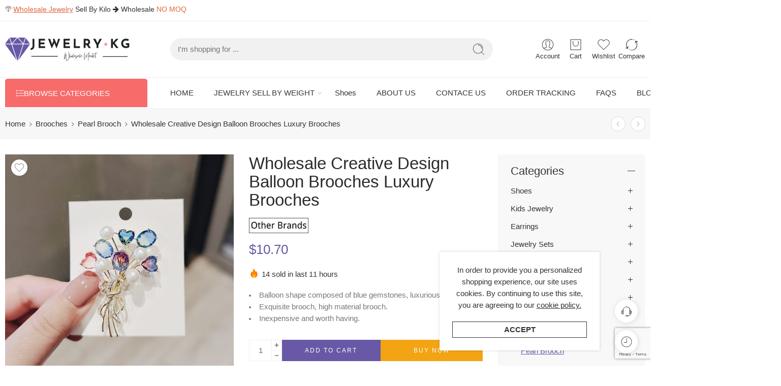

--- FILE ---
content_type: text/html; charset=UTF-8
request_url: https://www.jewelrykg.com/wholesale-creative-design-balloon-brooches-luxury-brooches
body_size: 65178
content:
<!DOCTYPE html>
<html lang="en-US">
<head>
<meta charset="UTF-8" />
<meta http-equiv="X-UA-Compatible" content="IE=Edge" />
<meta name="viewport" content="width=device-width, initial-scale=1.0, maximum-scale=1.0, user-scalable=0" />
<link rel="profile" href="https://gmpg.org/xfn/11" />
<link rel="pingback" href="https://www.jewelrykg.com/xmlrpc.php" />
<link rel="shortcut icon" href="https://www.jewelrykg.com/wp-content/uploads/2022/02/jewelry-icon.ico" />
<meta name='robots' content='index, follow, max-image-preview:large, max-snippet:-1, max-video-preview:-1' />

	<!-- This site is optimized with the Yoast SEO Premium plugin v19.5 (Yoast SEO v19.11) - https://yoast.com/wordpress/plugins/seo/ -->
	<title>Wholesale Creative Design Balloon Brooches Luxury Brooches</title>
	<meta name="description" content="Wholesale Creative Design Balloon Brooches Luxury Brooches designed by Chinese supplier. Wholesale jewelry. Online website." />
	<link rel="canonical" href="https://www.jewelrykg.com/wholesale-creative-design-balloon-brooches-luxury-brooches" />
	<meta property="og:locale" content="en_US" />
	<meta property="og:type" content="product" />
	<meta property="og:title" content="Wholesale Creative Design Balloon Brooches Luxury Brooches" />
	<meta property="og:description" content="Online wholesale cheap jewelry, Wholesale quality jewelry by weight, log in to JEWELRYKG.COM to enjoy a high-quality jewelry wholesale experience." />
	<meta property="og:url" content="https://www.jewelrykg.com/wholesale-creative-design-balloon-brooches-luxury-brooches" />
	<meta property="og:site_name" content="Jewelrykg.com" />
	<meta property="article:modified_time" content="2022-07-13T08:10:41+00:00" />
	<meta property="og:image" content="https://www.jewelrykg.com/wp-content/uploads/2022/06/d-37.jpg" />
	<meta property="og:image:width" content="800" />
	<meta property="og:image:height" content="800" />
	<meta property="og:image:type" content="image/jpeg" /><meta property="og:image" content="https://www.jewelrykg.com/wp-content/uploads/2022/06/f-44.jpg" />
	<meta property="og:image:width" content="800" />
	<meta property="og:image:height" content="800" />
	<meta property="og:image:type" content="image/jpeg" />
	<meta name="twitter:card" content="summary_large_image" />
	<meta name="twitter:label1" content="Price" />
	<meta name="twitter:data1" content="&#36;10.70" />
	<meta name="twitter:label2" content="Availability" />
	<meta name="twitter:data2" content="In stock" />
	<script type="application/ld+json" class="yoast-schema-graph">{"@context":"https://schema.org","@graph":[{"@type":["WebPage","ItemPage"],"@id":"https://www.jewelrykg.com/wholesale-creative-design-balloon-brooches-luxury-brooches/","url":"https://www.jewelrykg.com/wholesale-creative-design-balloon-brooches-luxury-brooches/","name":"Wholesale Creative Design Balloon Brooches Luxury Brooches","isPartOf":{"@id":"https://www.jewelrykg.com/#website"},"primaryImageOfPage":{"@id":"https://www.jewelrykg.com/wholesale-creative-design-balloon-brooches-luxury-brooches/#primaryimage"},"image":{"@id":"https://www.jewelrykg.com/wholesale-creative-design-balloon-brooches-luxury-brooches/#primaryimage"},"thumbnailUrl":"https://www.jewelrykg.com/wp-content/uploads/2022/06/d-37.jpg","description":"Wholesale Creative Design Balloon Brooches Luxury Brooches designed by Chinese supplier. Wholesale jewelry. Online website.","breadcrumb":{"@id":"https://www.jewelrykg.com/wholesale-creative-design-balloon-brooches-luxury-brooches/#breadcrumb"},"inLanguage":"en-US","potentialAction":{"@type":"BuyAction","target":"https://www.jewelrykg.com/wholesale-creative-design-balloon-brooches-luxury-brooches"}},{"@type":"ImageObject","inLanguage":"en-US","@id":"https://www.jewelrykg.com/wholesale-creative-design-balloon-brooches-luxury-brooches/#primaryimage","url":"https://www.jewelrykg.com/wp-content/uploads/2022/06/d-37.jpg","contentUrl":"https://www.jewelrykg.com/wp-content/uploads/2022/06/d-37.jpg","width":800,"height":800,"caption":"brooch"},{"@type":"BreadcrumbList","@id":"https://www.jewelrykg.com/wholesale-creative-design-balloon-brooches-luxury-brooches/#breadcrumb","itemListElement":[{"@type":"ListItem","position":1,"name":"Home","item":"https://www.jewelrykg.com/"},{"@type":"ListItem","position":2,"name":"category","item":"https://www.jewelrykg.com/category/"},{"@type":"ListItem","position":3,"name":"Wholesale Creative Design Balloon Brooches Luxury Brooches"}]},{"@type":"WebSite","@id":"https://www.jewelrykg.com/#website","url":"https://www.jewelrykg.com/","name":"Jewelrykg.com","description":"Wholesale Jewelry Sell By Kilo Wholesale Made Easy","publisher":{"@id":"https://www.jewelrykg.com/#organization"},"potentialAction":[{"@type":"SearchAction","target":{"@type":"EntryPoint","urlTemplate":"https://www.jewelrykg.com/?s={search_term_string}"},"query-input":"required name=search_term_string"}],"inLanguage":"en-US"},{"@type":"Organization","@id":"https://www.jewelrykg.com/#organization","name":"JEWELRYKG","url":"https://www.jewelrykg.com/","logo":{"@type":"ImageObject","inLanguage":"en-US","@id":"https://www.jewelrykg.com/#/schema/logo/image/","url":"https://www.jewelrykg.com/wp-content/uploads/2022/04/jewelrykg.png","contentUrl":"https://www.jewelrykg.com/wp-content/uploads/2022/04/jewelrykg.png","width":500,"height":500,"caption":"JEWELRYKG"},"image":{"@id":"https://www.jewelrykg.com/#/schema/logo/image/"}}]}</script>
	<meta property="product:price:amount" content="10.70" />
	<meta property="product:price:currency" content="USD" />
	<meta property="og:availability" content="instock" />
	<meta property="product:availability" content="instock" />
	<meta property="product:condition" content="new" />
	<!-- / Yoast SEO Premium plugin. -->


<link rel='dns-prefetch' href='//www.google.com' />
<link rel="alternate" type="application/rss+xml" title="Jewelrykg.com &raquo; Feed" href="https://www.jewelrykg.com/feed" />
<link rel="alternate" type="application/rss+xml" title="Jewelrykg.com &raquo; Comments Feed" href="https://www.jewelrykg.com/comments/feed" />
<link rel="preload" href="//www.jewelrykg.com/wp-content/themes/elessi-theme/assets/minify-font-icons/font-nasa-icons/nasa-font.woff" as="font" type="font/woff" crossorigin /><link rel="preload" href="//www.jewelrykg.com/wp-content/themes/elessi-theme/assets/minify-font-icons/font-pe-icon-7-stroke/Pe-icon-7-stroke.woff" as="font" type="font/woff" crossorigin /><link rel="preload" href="//www.jewelrykg.com/wp-content/themes/elessi-theme/assets/minify-font-icons/font-awesome-4.7.0/fontawesome-webfont.woff2" as="font" type="font/woff2" crossorigin /><link rel="preload" href="//www.jewelrykg.com/wp-content/themes/elessi-theme/assets/minify-font-icons/font-awesome-4.7.0/fontawesome-webfont.woff" as="font" type="font/woff" crossorigin /><style id='wp-img-auto-sizes-contain-inline-css' type='text/css'>
img:is([sizes=auto i],[sizes^="auto," i]){contain-intrinsic-size:3000px 1500px}
/*# sourceURL=wp-img-auto-sizes-contain-inline-css */
</style>

<link rel='stylesheet' id='wp-block-library-css' href='https://www.jewelrykg.com/wp-includes/css/dist/block-library/style.min.css?ver=6.9' type='text/css' media='all' />
<link rel='stylesheet' id='wc-blocks-style-css' href='https://www.jewelrykg.com/wp-content/plugins/woocommerce/assets/client/blocks/wc-blocks.css?ver=wc-9.9.6' type='text/css' media='all' />
<style id='global-styles-inline-css' type='text/css'>
:root{--wp--preset--aspect-ratio--square: 1;--wp--preset--aspect-ratio--4-3: 4/3;--wp--preset--aspect-ratio--3-4: 3/4;--wp--preset--aspect-ratio--3-2: 3/2;--wp--preset--aspect-ratio--2-3: 2/3;--wp--preset--aspect-ratio--16-9: 16/9;--wp--preset--aspect-ratio--9-16: 9/16;--wp--preset--color--black: #000000;--wp--preset--color--cyan-bluish-gray: #abb8c3;--wp--preset--color--white: #ffffff;--wp--preset--color--pale-pink: #f78da7;--wp--preset--color--vivid-red: #cf2e2e;--wp--preset--color--luminous-vivid-orange: #ff6900;--wp--preset--color--luminous-vivid-amber: #fcb900;--wp--preset--color--light-green-cyan: #7bdcb5;--wp--preset--color--vivid-green-cyan: #00d084;--wp--preset--color--pale-cyan-blue: #8ed1fc;--wp--preset--color--vivid-cyan-blue: #0693e3;--wp--preset--color--vivid-purple: #9b51e0;--wp--preset--gradient--vivid-cyan-blue-to-vivid-purple: linear-gradient(135deg,rgb(6,147,227) 0%,rgb(155,81,224) 100%);--wp--preset--gradient--light-green-cyan-to-vivid-green-cyan: linear-gradient(135deg,rgb(122,220,180) 0%,rgb(0,208,130) 100%);--wp--preset--gradient--luminous-vivid-amber-to-luminous-vivid-orange: linear-gradient(135deg,rgb(252,185,0) 0%,rgb(255,105,0) 100%);--wp--preset--gradient--luminous-vivid-orange-to-vivid-red: linear-gradient(135deg,rgb(255,105,0) 0%,rgb(207,46,46) 100%);--wp--preset--gradient--very-light-gray-to-cyan-bluish-gray: linear-gradient(135deg,rgb(238,238,238) 0%,rgb(169,184,195) 100%);--wp--preset--gradient--cool-to-warm-spectrum: linear-gradient(135deg,rgb(74,234,220) 0%,rgb(151,120,209) 20%,rgb(207,42,186) 40%,rgb(238,44,130) 60%,rgb(251,105,98) 80%,rgb(254,248,76) 100%);--wp--preset--gradient--blush-light-purple: linear-gradient(135deg,rgb(255,206,236) 0%,rgb(152,150,240) 100%);--wp--preset--gradient--blush-bordeaux: linear-gradient(135deg,rgb(254,205,165) 0%,rgb(254,45,45) 50%,rgb(107,0,62) 100%);--wp--preset--gradient--luminous-dusk: linear-gradient(135deg,rgb(255,203,112) 0%,rgb(199,81,192) 50%,rgb(65,88,208) 100%);--wp--preset--gradient--pale-ocean: linear-gradient(135deg,rgb(255,245,203) 0%,rgb(182,227,212) 50%,rgb(51,167,181) 100%);--wp--preset--gradient--electric-grass: linear-gradient(135deg,rgb(202,248,128) 0%,rgb(113,206,126) 100%);--wp--preset--gradient--midnight: linear-gradient(135deg,rgb(2,3,129) 0%,rgb(40,116,252) 100%);--wp--preset--font-size--small: 13px;--wp--preset--font-size--medium: 20px;--wp--preset--font-size--large: 36px;--wp--preset--font-size--x-large: 42px;--wp--preset--spacing--20: 0.44rem;--wp--preset--spacing--30: 0.67rem;--wp--preset--spacing--40: 1rem;--wp--preset--spacing--50: 1.5rem;--wp--preset--spacing--60: 2.25rem;--wp--preset--spacing--70: 3.38rem;--wp--preset--spacing--80: 5.06rem;--wp--preset--shadow--natural: 6px 6px 9px rgba(0, 0, 0, 0.2);--wp--preset--shadow--deep: 12px 12px 50px rgba(0, 0, 0, 0.4);--wp--preset--shadow--sharp: 6px 6px 0px rgba(0, 0, 0, 0.2);--wp--preset--shadow--outlined: 6px 6px 0px -3px rgb(255, 255, 255), 6px 6px rgb(0, 0, 0);--wp--preset--shadow--crisp: 6px 6px 0px rgb(0, 0, 0);}:where(.is-layout-flex){gap: 0.5em;}:where(.is-layout-grid){gap: 0.5em;}body .is-layout-flex{display: flex;}.is-layout-flex{flex-wrap: wrap;align-items: center;}.is-layout-flex > :is(*, div){margin: 0;}body .is-layout-grid{display: grid;}.is-layout-grid > :is(*, div){margin: 0;}:where(.wp-block-columns.is-layout-flex){gap: 2em;}:where(.wp-block-columns.is-layout-grid){gap: 2em;}:where(.wp-block-post-template.is-layout-flex){gap: 1.25em;}:where(.wp-block-post-template.is-layout-grid){gap: 1.25em;}.has-black-color{color: var(--wp--preset--color--black) !important;}.has-cyan-bluish-gray-color{color: var(--wp--preset--color--cyan-bluish-gray) !important;}.has-white-color{color: var(--wp--preset--color--white) !important;}.has-pale-pink-color{color: var(--wp--preset--color--pale-pink) !important;}.has-vivid-red-color{color: var(--wp--preset--color--vivid-red) !important;}.has-luminous-vivid-orange-color{color: var(--wp--preset--color--luminous-vivid-orange) !important;}.has-luminous-vivid-amber-color{color: var(--wp--preset--color--luminous-vivid-amber) !important;}.has-light-green-cyan-color{color: var(--wp--preset--color--light-green-cyan) !important;}.has-vivid-green-cyan-color{color: var(--wp--preset--color--vivid-green-cyan) !important;}.has-pale-cyan-blue-color{color: var(--wp--preset--color--pale-cyan-blue) !important;}.has-vivid-cyan-blue-color{color: var(--wp--preset--color--vivid-cyan-blue) !important;}.has-vivid-purple-color{color: var(--wp--preset--color--vivid-purple) !important;}.has-black-background-color{background-color: var(--wp--preset--color--black) !important;}.has-cyan-bluish-gray-background-color{background-color: var(--wp--preset--color--cyan-bluish-gray) !important;}.has-white-background-color{background-color: var(--wp--preset--color--white) !important;}.has-pale-pink-background-color{background-color: var(--wp--preset--color--pale-pink) !important;}.has-vivid-red-background-color{background-color: var(--wp--preset--color--vivid-red) !important;}.has-luminous-vivid-orange-background-color{background-color: var(--wp--preset--color--luminous-vivid-orange) !important;}.has-luminous-vivid-amber-background-color{background-color: var(--wp--preset--color--luminous-vivid-amber) !important;}.has-light-green-cyan-background-color{background-color: var(--wp--preset--color--light-green-cyan) !important;}.has-vivid-green-cyan-background-color{background-color: var(--wp--preset--color--vivid-green-cyan) !important;}.has-pale-cyan-blue-background-color{background-color: var(--wp--preset--color--pale-cyan-blue) !important;}.has-vivid-cyan-blue-background-color{background-color: var(--wp--preset--color--vivid-cyan-blue) !important;}.has-vivid-purple-background-color{background-color: var(--wp--preset--color--vivid-purple) !important;}.has-black-border-color{border-color: var(--wp--preset--color--black) !important;}.has-cyan-bluish-gray-border-color{border-color: var(--wp--preset--color--cyan-bluish-gray) !important;}.has-white-border-color{border-color: var(--wp--preset--color--white) !important;}.has-pale-pink-border-color{border-color: var(--wp--preset--color--pale-pink) !important;}.has-vivid-red-border-color{border-color: var(--wp--preset--color--vivid-red) !important;}.has-luminous-vivid-orange-border-color{border-color: var(--wp--preset--color--luminous-vivid-orange) !important;}.has-luminous-vivid-amber-border-color{border-color: var(--wp--preset--color--luminous-vivid-amber) !important;}.has-light-green-cyan-border-color{border-color: var(--wp--preset--color--light-green-cyan) !important;}.has-vivid-green-cyan-border-color{border-color: var(--wp--preset--color--vivid-green-cyan) !important;}.has-pale-cyan-blue-border-color{border-color: var(--wp--preset--color--pale-cyan-blue) !important;}.has-vivid-cyan-blue-border-color{border-color: var(--wp--preset--color--vivid-cyan-blue) !important;}.has-vivid-purple-border-color{border-color: var(--wp--preset--color--vivid-purple) !important;}.has-vivid-cyan-blue-to-vivid-purple-gradient-background{background: var(--wp--preset--gradient--vivid-cyan-blue-to-vivid-purple) !important;}.has-light-green-cyan-to-vivid-green-cyan-gradient-background{background: var(--wp--preset--gradient--light-green-cyan-to-vivid-green-cyan) !important;}.has-luminous-vivid-amber-to-luminous-vivid-orange-gradient-background{background: var(--wp--preset--gradient--luminous-vivid-amber-to-luminous-vivid-orange) !important;}.has-luminous-vivid-orange-to-vivid-red-gradient-background{background: var(--wp--preset--gradient--luminous-vivid-orange-to-vivid-red) !important;}.has-very-light-gray-to-cyan-bluish-gray-gradient-background{background: var(--wp--preset--gradient--very-light-gray-to-cyan-bluish-gray) !important;}.has-cool-to-warm-spectrum-gradient-background{background: var(--wp--preset--gradient--cool-to-warm-spectrum) !important;}.has-blush-light-purple-gradient-background{background: var(--wp--preset--gradient--blush-light-purple) !important;}.has-blush-bordeaux-gradient-background{background: var(--wp--preset--gradient--blush-bordeaux) !important;}.has-luminous-dusk-gradient-background{background: var(--wp--preset--gradient--luminous-dusk) !important;}.has-pale-ocean-gradient-background{background: var(--wp--preset--gradient--pale-ocean) !important;}.has-electric-grass-gradient-background{background: var(--wp--preset--gradient--electric-grass) !important;}.has-midnight-gradient-background{background: var(--wp--preset--gradient--midnight) !important;}.has-small-font-size{font-size: var(--wp--preset--font-size--small) !important;}.has-medium-font-size{font-size: var(--wp--preset--font-size--medium) !important;}.has-large-font-size{font-size: var(--wp--preset--font-size--large) !important;}.has-x-large-font-size{font-size: var(--wp--preset--font-size--x-large) !important;}
/*# sourceURL=global-styles-inline-css */
</style>

<style id='classic-theme-styles-inline-css' type='text/css'>
/*! This file is auto-generated */
.wp-block-button__link{color:#fff;background-color:#32373c;border-radius:9999px;box-shadow:none;text-decoration:none;padding:calc(.667em + 2px) calc(1.333em + 2px);font-size:1.125em}.wp-block-file__button{background:#32373c;color:#fff;text-decoration:none}
/*# sourceURL=/wp-includes/css/classic-themes.min.css */
</style>
<style id='woocommerce-inline-inline-css' type='text/css'>
.woocommerce form .form-row .required { visibility: visible; }
/*# sourceURL=woocommerce-inline-inline-css */
</style>
<link rel='stylesheet' id='brands-styles-css' href='https://www.jewelrykg.com/wp-content/plugins/woocommerce/assets/css/brands.css?ver=9.9.6' type='text/css' media='all' />
<link rel='stylesheet' id='jewelrykg-fonts-icons-css' href='https://www.jewelrykg.com/wp-content/themes/elessi-theme/assets/minify-font-icons/fonts.min.css?ver=6.9' type='text/css' media='all' />
<link rel='stylesheet' id='photoswipe-css' href='https://www.jewelrykg.com/wp-content/plugins/woocommerce/assets/css/photoswipe/photoswipe.min.css?ver=9.9.6' type='text/css' media='all' />
<link rel='stylesheet' id='photoswipe-default-skin-css' href='https://www.jewelrykg.com/wp-content/plugins/woocommerce/assets/css/photoswipe/default-skin/default-skin.min.css?ver=9.9.6' type='text/css' media='all' />
<link rel='stylesheet' id='jquery-fixedheadertable-style-css' href='https://www.jewelrykg.com/wp-content/plugins/yith-woocommerce-compare/assets/css/jquery.dataTables.css?ver=1.10.18' type='text/css' media='all' />
<link rel='stylesheet' id='yith_woocompare_page-css' href='https://www.jewelrykg.com/wp-content/plugins/yith-woocommerce-compare/assets/css/compare.css?ver=3.1.0' type='text/css' media='all' />
<link rel='stylesheet' id='yith-woocompare-widget-css' href='https://www.jewelrykg.com/wp-content/plugins/yith-woocommerce-compare/assets/css/widget.css?ver=3.1.0' type='text/css' media='all' />
<link rel='stylesheet' id='js_composer_front-css' href='https://www.jewelrykg.com/wp-content/plugins/js_composer/assets/css/js_composer.min.css?ver=8.5' type='text/css' media='all' />
<link rel='stylesheet' id='jewelrykg-style-css' href='https://www.jewelrykg.com/wp-content/themes/elessi-theme/style.css?ver=6.9' type='text/css' media='all' />
<link rel='stylesheet' id='jewelrykg-child-style-css' href='https://www.jewelrykg.com/wp-content/themes/elessi-theme-child/style.css?ver=6.9' type='text/css' media='all' />
<link rel='stylesheet' id='jewelrykg-style-crazy-css' href='https://www.jewelrykg.com/wp-content/themes/elessi-theme/assets/css/style-crazy-load.css' type='text/css' media='all' />
<link rel='stylesheet' id='jewelrykg-style-large-css' href='https://www.jewelrykg.com/wp-content/themes/elessi-theme/assets/css/style-large.css' type='text/css' media='all' />
<link rel='stylesheet' id='jewelrykg-style-signle-product-css' href='https://www.jewelrykg.com/wp-content/themes/elessi-theme/assets/css/style-single-product.css' type='text/css' media='all' />
<link rel='stylesheet' id='jewelrykg-style-font-weight-css' href='https://www.jewelrykg.com/wp-content/themes/elessi-theme/assets/css/style-font-weight-500.css' type='text/css' media='all' />
<link rel='stylesheet' id='mediaelement-css' href='https://www.jewelrykg.com/wp-includes/js/mediaelement/mediaelementplayer-legacy.min.css?ver=4.2.17' type='text/css' media='all' />
<link rel='stylesheet' id='wp-mediaelement-css' href='https://www.jewelrykg.com/wp-includes/js/mediaelement/wp-mediaelement.min.css?ver=6.9' type='text/css' media='all' />
<link rel='stylesheet' id='select2-css' href='https://www.jewelrykg.com/wp-content/plugins/woocommerce/assets/css/select2.css?ver=9.9.6' type='text/css' media='all' />
<link rel='stylesheet' id='nasa-sc-woo-css' href='https://www.jewelrykg.com/wp-content/plugins/nasa-core/assets/css/nasa-sc-woo.css' type='text/css' media='all' />
<link rel='stylesheet' id='nasa-sc-css' href='https://www.jewelrykg.com/wp-content/plugins/nasa-core/assets/css/nasa-sc.css' type='text/css' media='all' />
<link rel='stylesheet' id='jewelrykg-style-dynamic-css' href='//www.jewelrykg.com/wp-content/uploads/nasa-dynamic/dynamic.css?ver=1751616635' type='text/css' media='all' />
<script type="text/template" id="tmpl-variation-template">
	<div class="woocommerce-variation-description">{{{ data.variation.variation_description }}}</div>
	<div class="woocommerce-variation-price">{{{ data.variation.price_html }}}</div>
	<div class="woocommerce-variation-availability">{{{ data.variation.availability_html }}}</div>
</script>
<script type="text/template" id="tmpl-unavailable-variation-template">
	<p role="alert">Sorry, this product is unavailable. Please choose a different combination.</p>
</script>
<script type="text/javascript" src="https://www.jewelrykg.com/wp-includes/js/jquery/jquery.min.js?ver=3.7.1" id="jquery-core-js"></script>
<script type="text/javascript" src="https://www.jewelrykg.com/wp-includes/js/jquery/jquery-migrate.min.js?ver=3.4.1" id="jquery-migrate-js"></script>
<script type="text/javascript" src="https://www.jewelrykg.com/wp-content/plugins/woocommerce/assets/js/jquery-blockui/jquery.blockUI.min.js?ver=2.7.0-wc.9.9.6" id="jquery-blockui-js" data-wp-strategy="defer"></script>
<script type="text/javascript" id="wc-single-product-js-extra">
/* <![CDATA[ */
var wc_single_product_params = {"i18n_required_rating_text":"Please select a rating","i18n_rating_options":["1 of 5 stars","2 of 5 stars","3 of 5 stars","4 of 5 stars","5 of 5 stars"],"i18n_product_gallery_trigger_text":"View full-screen image gallery","review_rating_required":"yes","flexslider":{"rtl":false,"animation":"slide","smoothHeight":true,"directionNav":false,"controlNav":"thumbnails","slideshow":false,"animationSpeed":500,"animationLoop":false,"allowOneSlide":false},"zoom_enabled":"","zoom_options":[],"photoswipe_enabled":"","photoswipe_options":{"shareEl":false,"closeOnScroll":false,"history":false,"hideAnimationDuration":0,"showAnimationDuration":0},"flexslider_enabled":""};
//# sourceURL=wc-single-product-js-extra
/* ]]> */
</script>
<script type="text/javascript" src="https://www.jewelrykg.com/wp-content/plugins/woocommerce/assets/js/frontend/single-product.min.js?ver=9.9.6" id="wc-single-product-js" defer="defer" data-wp-strategy="defer"></script>
<script type="text/javascript" src="https://www.jewelrykg.com/wp-content/plugins/woocommerce/assets/js/js-cookie/js.cookie.min.js?ver=2.1.4-wc.9.9.6" id="js-cookie-js" defer="defer" data-wp-strategy="defer"></script>
<script type="text/javascript" id="woocommerce-js-extra">
/* <![CDATA[ */
var woocommerce_params = {"ajax_url":"/wp-admin/admin-ajax.php","wc_ajax_url":"/?wc-ajax=%%endpoint%%","i18n_password_show":"Show password","i18n_password_hide":"Hide password"};
//# sourceURL=woocommerce-js-extra
/* ]]> */
</script>
<script type="text/javascript" src="https://www.jewelrykg.com/wp-content/plugins/woocommerce/assets/js/frontend/woocommerce.min.js?ver=9.9.6" id="woocommerce-js" defer="defer" data-wp-strategy="defer"></script>
<script type="text/javascript" src="https://www.jewelrykg.com/wp-content/plugins/woocommerce/assets/js/photoswipe/photoswipe.min.js?ver=4.1.1-wc.9.9.6" id="photoswipe-js" defer="defer" data-wp-strategy="defer"></script>
<script type="text/javascript" src="https://www.jewelrykg.com/wp-content/plugins/woocommerce/assets/js/photoswipe/photoswipe-ui-default.min.js?ver=4.1.1-wc.9.9.6" id="photoswipe-ui-default-js" defer="defer" data-wp-strategy="defer"></script>
<script type="text/javascript" id="wc-cart-fragments-js-extra">
/* <![CDATA[ */
var wc_cart_fragments_params = {"ajax_url":"/wp-admin/admin-ajax.php","wc_ajax_url":"/?wc-ajax=%%endpoint%%","cart_hash_key":"wc_cart_hash_d5653fda86edc1c6c16704701a29f37e","fragment_name":"wc_fragments_d5653fda86edc1c6c16704701a29f37e","request_timeout":"5000"};
//# sourceURL=wc-cart-fragments-js-extra
/* ]]> */
</script>
<script type="text/javascript" src="https://www.jewelrykg.com/wp-content/plugins/woocommerce/assets/js/frontend/cart-fragments.min.js?ver=9.9.6" id="wc-cart-fragments-js" defer="defer" data-wp-strategy="defer"></script>
<script type="text/javascript" src="https://www.jewelrykg.com/wp-includes/js/underscore.min.js?ver=1.13.7" id="underscore-js"></script>
<script type="text/javascript" id="wp-util-js-extra">
/* <![CDATA[ */
var _wpUtilSettings = {"ajax":{"url":"/wp-admin/admin-ajax.php"}};
//# sourceURL=wp-util-js-extra
/* ]]> */
</script>
<script type="text/javascript" src="https://www.jewelrykg.com/wp-includes/js/wp-util.min.js?ver=6.9" id="wp-util-js"></script>
<script type="text/javascript" id="wc-add-to-cart-variation-js-extra">
/* <![CDATA[ */
var wc_add_to_cart_variation_params = {"wc_ajax_url":"/?wc-ajax=%%endpoint%%","i18n_no_matching_variations_text":"Sorry, no products matched your selection. Please choose a different combination.","i18n_make_a_selection_text":"Please select some product options before adding this product to your cart.","i18n_unavailable_text":"Sorry, this product is unavailable. Please choose a different combination.","i18n_reset_alert_text":"Your selection has been reset. Please select some product options before adding this product to your cart."};
//# sourceURL=wc-add-to-cart-variation-js-extra
/* ]]> */
</script>
<script type="text/javascript" src="https://www.jewelrykg.com/wp-content/plugins/woocommerce/assets/js/frontend/add-to-cart-variation.min.js?ver=9.9.6" id="wc-add-to-cart-variation-js" defer="defer" data-wp-strategy="defer"></script>
<script type="text/javascript" src="https://www.jewelrykg.com/wp-content/plugins/woocommerce/assets/js/selectWoo/selectWoo.full.min.js?ver=1.0.9-wc.9.9.6" id="selectWoo-js" defer="defer" data-wp-strategy="defer"></script>
<script type="text/javascript" id="wc-country-select-js-extra">
/* <![CDATA[ */
var wc_country_select_params = {"countries":"{\"AF\":[],\"AL\":{\"AL-01\":\"Berat\",\"AL-09\":\"Dib\\u00ebr\",\"AL-02\":\"Durr\\u00ebs\",\"AL-03\":\"Elbasan\",\"AL-04\":\"Fier\",\"AL-05\":\"Gjirokast\\u00ebr\",\"AL-06\":\"Kor\\u00e7\\u00eb\",\"AL-07\":\"Kuk\\u00ebs\",\"AL-08\":\"Lezh\\u00eb\",\"AL-10\":\"Shkod\\u00ebr\",\"AL-11\":\"Tirana\",\"AL-12\":\"Vlor\\u00eb\"},\"AO\":{\"BGO\":\"Bengo\",\"BLU\":\"Benguela\",\"BIE\":\"Bi\\u00e9\",\"CAB\":\"Cabinda\",\"CNN\":\"Cunene\",\"HUA\":\"Huambo\",\"HUI\":\"Hu\\u00edla\",\"CCU\":\"Kuando Kubango\",\"CNO\":\"Kwanza-Norte\",\"CUS\":\"Kwanza-Sul\",\"LUA\":\"Luanda\",\"LNO\":\"Lunda-Norte\",\"LSU\":\"Lunda-Sul\",\"MAL\":\"Malanje\",\"MOX\":\"Moxico\",\"NAM\":\"Namibe\",\"UIG\":\"U\\u00edge\",\"ZAI\":\"Zaire\"},\"AR\":{\"C\":\"Ciudad Aut\\u00f3noma de Buenos Aires\",\"B\":\"Buenos Aires\",\"K\":\"Catamarca\",\"H\":\"Chaco\",\"U\":\"Chubut\",\"X\":\"C\\u00f3rdoba\",\"W\":\"Corrientes\",\"E\":\"Entre R\\u00edos\",\"P\":\"Formosa\",\"Y\":\"Jujuy\",\"L\":\"La Pampa\",\"F\":\"La Rioja\",\"M\":\"Mendoza\",\"N\":\"Misiones\",\"Q\":\"Neuqu\\u00e9n\",\"R\":\"R\\u00edo Negro\",\"A\":\"Salta\",\"J\":\"San Juan\",\"D\":\"San Luis\",\"Z\":\"Santa Cruz\",\"S\":\"Santa Fe\",\"G\":\"Santiago del Estero\",\"V\":\"Tierra del Fuego\",\"T\":\"Tucum\\u00e1n\"},\"AT\":[],\"AU\":{\"ACT\":\"Australian Capital Territory\",\"NSW\":\"New South Wales\",\"NT\":\"Northern Territory\",\"QLD\":\"Queensland\",\"SA\":\"South Australia\",\"TAS\":\"Tasmania\",\"VIC\":\"Victoria\",\"WA\":\"Western Australia\"},\"AX\":[],\"BD\":{\"BD-05\":\"Bagerhat\",\"BD-01\":\"Bandarban\",\"BD-02\":\"Barguna\",\"BD-06\":\"Barishal\",\"BD-07\":\"Bhola\",\"BD-03\":\"Bogura\",\"BD-04\":\"Brahmanbaria\",\"BD-09\":\"Chandpur\",\"BD-10\":\"Chattogram\",\"BD-12\":\"Chuadanga\",\"BD-11\":\"Cox's Bazar\",\"BD-08\":\"Cumilla\",\"BD-13\":\"Dhaka\",\"BD-14\":\"Dinajpur\",\"BD-15\":\"Faridpur \",\"BD-16\":\"Feni\",\"BD-19\":\"Gaibandha\",\"BD-18\":\"Gazipur\",\"BD-17\":\"Gopalganj\",\"BD-20\":\"Habiganj\",\"BD-21\":\"Jamalpur\",\"BD-22\":\"Jashore\",\"BD-25\":\"Jhalokati\",\"BD-23\":\"Jhenaidah\",\"BD-24\":\"Joypurhat\",\"BD-29\":\"Khagrachhari\",\"BD-27\":\"Khulna\",\"BD-26\":\"Kishoreganj\",\"BD-28\":\"Kurigram\",\"BD-30\":\"Kushtia\",\"BD-31\":\"Lakshmipur\",\"BD-32\":\"Lalmonirhat\",\"BD-36\":\"Madaripur\",\"BD-37\":\"Magura\",\"BD-33\":\"Manikganj \",\"BD-39\":\"Meherpur\",\"BD-38\":\"Moulvibazar\",\"BD-35\":\"Munshiganj\",\"BD-34\":\"Mymensingh\",\"BD-48\":\"Naogaon\",\"BD-43\":\"Narail\",\"BD-40\":\"Narayanganj\",\"BD-42\":\"Narsingdi\",\"BD-44\":\"Natore\",\"BD-45\":\"Nawabganj\",\"BD-41\":\"Netrakona\",\"BD-46\":\"Nilphamari\",\"BD-47\":\"Noakhali\",\"BD-49\":\"Pabna\",\"BD-52\":\"Panchagarh\",\"BD-51\":\"Patuakhali\",\"BD-50\":\"Pirojpur\",\"BD-53\":\"Rajbari\",\"BD-54\":\"Rajshahi\",\"BD-56\":\"Rangamati\",\"BD-55\":\"Rangpur\",\"BD-58\":\"Satkhira\",\"BD-62\":\"Shariatpur\",\"BD-57\":\"Sherpur\",\"BD-59\":\"Sirajganj\",\"BD-61\":\"Sunamganj\",\"BD-60\":\"Sylhet\",\"BD-63\":\"Tangail\",\"BD-64\":\"Thakurgaon\"},\"BE\":[],\"BG\":{\"BG-01\":\"Blagoevgrad\",\"BG-02\":\"Burgas\",\"BG-08\":\"Dobrich\",\"BG-07\":\"Gabrovo\",\"BG-26\":\"Haskovo\",\"BG-09\":\"Kardzhali\",\"BG-10\":\"Kyustendil\",\"BG-11\":\"Lovech\",\"BG-12\":\"Montana\",\"BG-13\":\"Pazardzhik\",\"BG-14\":\"Pernik\",\"BG-15\":\"Pleven\",\"BG-16\":\"Plovdiv\",\"BG-17\":\"Razgrad\",\"BG-18\":\"Ruse\",\"BG-27\":\"Shumen\",\"BG-19\":\"Silistra\",\"BG-20\":\"Sliven\",\"BG-21\":\"Smolyan\",\"BG-23\":\"Sofia District\",\"BG-22\":\"Sofia\",\"BG-24\":\"Stara Zagora\",\"BG-25\":\"Targovishte\",\"BG-03\":\"Varna\",\"BG-04\":\"Veliko Tarnovo\",\"BG-05\":\"Vidin\",\"BG-06\":\"Vratsa\",\"BG-28\":\"Yambol\"},\"BH\":[],\"BI\":[],\"BJ\":{\"AL\":\"Alibori\",\"AK\":\"Atakora\",\"AQ\":\"Atlantique\",\"BO\":\"Borgou\",\"CO\":\"Collines\",\"KO\":\"Kouffo\",\"DO\":\"Donga\",\"LI\":\"Littoral\",\"MO\":\"Mono\",\"OU\":\"Ou\\u00e9m\\u00e9\",\"PL\":\"Plateau\",\"ZO\":\"Zou\"},\"BO\":{\"BO-B\":\"Beni\",\"BO-H\":\"Chuquisaca\",\"BO-C\":\"Cochabamba\",\"BO-L\":\"La Paz\",\"BO-O\":\"Oruro\",\"BO-N\":\"Pando\",\"BO-P\":\"Potos\\u00ed\",\"BO-S\":\"Santa Cruz\",\"BO-T\":\"Tarija\"},\"BR\":{\"AC\":\"Acre\",\"AL\":\"Alagoas\",\"AP\":\"Amap\\u00e1\",\"AM\":\"Amazonas\",\"BA\":\"Bahia\",\"CE\":\"Cear\\u00e1\",\"DF\":\"Distrito Federal\",\"ES\":\"Esp\\u00edrito Santo\",\"GO\":\"Goi\\u00e1s\",\"MA\":\"Maranh\\u00e3o\",\"MT\":\"Mato Grosso\",\"MS\":\"Mato Grosso do Sul\",\"MG\":\"Minas Gerais\",\"PA\":\"Par\\u00e1\",\"PB\":\"Para\\u00edba\",\"PR\":\"Paran\\u00e1\",\"PE\":\"Pernambuco\",\"PI\":\"Piau\\u00ed\",\"RJ\":\"Rio de Janeiro\",\"RN\":\"Rio Grande do Norte\",\"RS\":\"Rio Grande do Sul\",\"RO\":\"Rond\\u00f4nia\",\"RR\":\"Roraima\",\"SC\":\"Santa Catarina\",\"SP\":\"S\\u00e3o Paulo\",\"SE\":\"Sergipe\",\"TO\":\"Tocantins\"},\"CA\":{\"AB\":\"Alberta\",\"BC\":\"British Columbia\",\"MB\":\"Manitoba\",\"NB\":\"New Brunswick\",\"NL\":\"Newfoundland and Labrador\",\"NT\":\"Northwest Territories\",\"NS\":\"Nova Scotia\",\"NU\":\"Nunavut\",\"ON\":\"Ontario\",\"PE\":\"Prince Edward Island\",\"QC\":\"Quebec\",\"SK\":\"Saskatchewan\",\"YT\":\"Yukon Territory\"},\"CH\":{\"AG\":\"Aargau\",\"AR\":\"Appenzell Ausserrhoden\",\"AI\":\"Appenzell Innerrhoden\",\"BL\":\"Basel-Landschaft\",\"BS\":\"Basel-Stadt\",\"BE\":\"Bern\",\"FR\":\"Fribourg\",\"GE\":\"Geneva\",\"GL\":\"Glarus\",\"GR\":\"Graub\\u00fcnden\",\"JU\":\"Jura\",\"LU\":\"Luzern\",\"NE\":\"Neuch\\u00e2tel\",\"NW\":\"Nidwalden\",\"OW\":\"Obwalden\",\"SH\":\"Schaffhausen\",\"SZ\":\"Schwyz\",\"SO\":\"Solothurn\",\"SG\":\"St. Gallen\",\"TG\":\"Thurgau\",\"TI\":\"Ticino\",\"UR\":\"Uri\",\"VS\":\"Valais\",\"VD\":\"Vaud\",\"ZG\":\"Zug\",\"ZH\":\"Z\\u00fcrich\"},\"CL\":{\"CL-AI\":\"Ais\\u00e9n del General Carlos Iba\\u00f1ez del Campo\",\"CL-AN\":\"Antofagasta\",\"CL-AP\":\"Arica y Parinacota\",\"CL-AR\":\"La Araucan\\u00eda\",\"CL-AT\":\"Atacama\",\"CL-BI\":\"Biob\\u00edo\",\"CL-CO\":\"Coquimbo\",\"CL-LI\":\"Libertador General Bernardo O'Higgins\",\"CL-LL\":\"Los Lagos\",\"CL-LR\":\"Los R\\u00edos\",\"CL-MA\":\"Magallanes\",\"CL-ML\":\"Maule\",\"CL-NB\":\"\\u00d1uble\",\"CL-RM\":\"Regi\\u00f3n Metropolitana de Santiago\",\"CL-TA\":\"Tarapac\\u00e1\",\"CL-VS\":\"Valpara\\u00edso\"},\"CN\":{\"CN1\":\"Yunnan \\/ \\u4e91\\u5357\",\"CN2\":\"Beijing \\/ \\u5317\\u4eac\",\"CN3\":\"Tianjin \\/ \\u5929\\u6d25\",\"CN4\":\"Hebei \\/ \\u6cb3\\u5317\",\"CN5\":\"Shanxi \\/ \\u5c71\\u897f\",\"CN6\":\"Inner Mongolia \\/ \\u5167\\u8499\\u53e4\",\"CN7\":\"Liaoning \\/ \\u8fbd\\u5b81\",\"CN8\":\"Jilin \\/ \\u5409\\u6797\",\"CN9\":\"Heilongjiang \\/ \\u9ed1\\u9f99\\u6c5f\",\"CN10\":\"Shanghai \\/ \\u4e0a\\u6d77\",\"CN11\":\"Jiangsu \\/ \\u6c5f\\u82cf\",\"CN12\":\"Zhejiang \\/ \\u6d59\\u6c5f\",\"CN13\":\"Anhui \\/ \\u5b89\\u5fbd\",\"CN14\":\"Fujian \\/ \\u798f\\u5efa\",\"CN15\":\"Jiangxi \\/ \\u6c5f\\u897f\",\"CN16\":\"Shandong \\/ \\u5c71\\u4e1c\",\"CN17\":\"Henan \\/ \\u6cb3\\u5357\",\"CN18\":\"Hubei \\/ \\u6e56\\u5317\",\"CN19\":\"Hunan \\/ \\u6e56\\u5357\",\"CN20\":\"Guangdong \\/ \\u5e7f\\u4e1c\",\"CN21\":\"Guangxi Zhuang \\/ \\u5e7f\\u897f\\u58ee\\u65cf\",\"CN22\":\"Hainan \\/ \\u6d77\\u5357\",\"CN23\":\"Chongqing \\/ \\u91cd\\u5e86\",\"CN24\":\"Sichuan \\/ \\u56db\\u5ddd\",\"CN25\":\"Guizhou \\/ \\u8d35\\u5dde\",\"CN26\":\"Shaanxi \\/ \\u9655\\u897f\",\"CN27\":\"Gansu \\/ \\u7518\\u8083\",\"CN28\":\"Qinghai \\/ \\u9752\\u6d77\",\"CN29\":\"Ningxia Hui \\/ \\u5b81\\u590f\",\"CN30\":\"Macao \\/ \\u6fb3\\u95e8\",\"CN31\":\"Tibet \\/ \\u897f\\u85cf\",\"CN32\":\"Xinjiang \\/ \\u65b0\\u7586\"},\"CO\":{\"CO-AMA\":\"Amazonas\",\"CO-ANT\":\"Antioquia\",\"CO-ARA\":\"Arauca\",\"CO-ATL\":\"Atl\\u00e1ntico\",\"CO-BOL\":\"Bol\\u00edvar\",\"CO-BOY\":\"Boyac\\u00e1\",\"CO-CAL\":\"Caldas\",\"CO-CAQ\":\"Caquet\\u00e1\",\"CO-CAS\":\"Casanare\",\"CO-CAU\":\"Cauca\",\"CO-CES\":\"Cesar\",\"CO-CHO\":\"Choc\\u00f3\",\"CO-COR\":\"C\\u00f3rdoba\",\"CO-CUN\":\"Cundinamarca\",\"CO-DC\":\"Capital District\",\"CO-GUA\":\"Guain\\u00eda\",\"CO-GUV\":\"Guaviare\",\"CO-HUI\":\"Huila\",\"CO-LAG\":\"La Guajira\",\"CO-MAG\":\"Magdalena\",\"CO-MET\":\"Meta\",\"CO-NAR\":\"Nari\\u00f1o\",\"CO-NSA\":\"Norte de Santander\",\"CO-PUT\":\"Putumayo\",\"CO-QUI\":\"Quind\\u00edo\",\"CO-RIS\":\"Risaralda\",\"CO-SAN\":\"Santander\",\"CO-SAP\":\"San Andr\\u00e9s & Providencia\",\"CO-SUC\":\"Sucre\",\"CO-TOL\":\"Tolima\",\"CO-VAC\":\"Valle del Cauca\",\"CO-VAU\":\"Vaup\\u00e9s\",\"CO-VID\":\"Vichada\"},\"CR\":{\"CR-A\":\"Alajuela\",\"CR-C\":\"Cartago\",\"CR-G\":\"Guanacaste\",\"CR-H\":\"Heredia\",\"CR-L\":\"Lim\\u00f3n\",\"CR-P\":\"Puntarenas\",\"CR-SJ\":\"San Jos\\u00e9\"},\"CZ\":[],\"DE\":{\"DE-BW\":\"Baden-W\\u00fcrttemberg\",\"DE-BY\":\"Bavaria\",\"DE-BE\":\"Berlin\",\"DE-BB\":\"Brandenburg\",\"DE-HB\":\"Bremen\",\"DE-HH\":\"Hamburg\",\"DE-HE\":\"Hesse\",\"DE-MV\":\"Mecklenburg-Vorpommern\",\"DE-NI\":\"Lower Saxony\",\"DE-NW\":\"North Rhine-Westphalia\",\"DE-RP\":\"Rhineland-Palatinate\",\"DE-SL\":\"Saarland\",\"DE-SN\":\"Saxony\",\"DE-ST\":\"Saxony-Anhalt\",\"DE-SH\":\"Schleswig-Holstein\",\"DE-TH\":\"Thuringia\"},\"DK\":[],\"DO\":{\"DO-01\":\"Distrito Nacional\",\"DO-02\":\"Azua\",\"DO-03\":\"Baoruco\",\"DO-04\":\"Barahona\",\"DO-33\":\"Cibao Nordeste\",\"DO-34\":\"Cibao Noroeste\",\"DO-35\":\"Cibao Norte\",\"DO-36\":\"Cibao Sur\",\"DO-05\":\"Dajab\\u00f3n\",\"DO-06\":\"Duarte\",\"DO-08\":\"El Seibo\",\"DO-37\":\"El Valle\",\"DO-07\":\"El\\u00edas Pi\\u00f1a\",\"DO-38\":\"Enriquillo\",\"DO-09\":\"Espaillat\",\"DO-30\":\"Hato Mayor\",\"DO-19\":\"Hermanas Mirabal\",\"DO-39\":\"Hig\\u00fcamo\",\"DO-10\":\"Independencia\",\"DO-11\":\"La Altagracia\",\"DO-12\":\"La Romana\",\"DO-13\":\"La Vega\",\"DO-14\":\"Mar\\u00eda Trinidad S\\u00e1nchez\",\"DO-28\":\"Monse\\u00f1or Nouel\",\"DO-15\":\"Monte Cristi\",\"DO-29\":\"Monte Plata\",\"DO-40\":\"Ozama\",\"DO-16\":\"Pedernales\",\"DO-17\":\"Peravia\",\"DO-18\":\"Puerto Plata\",\"DO-20\":\"Saman\\u00e1\",\"DO-21\":\"San Crist\\u00f3bal\",\"DO-31\":\"San Jos\\u00e9 de Ocoa\",\"DO-22\":\"San Juan\",\"DO-23\":\"San Pedro de Macor\\u00eds\",\"DO-24\":\"S\\u00e1nchez Ram\\u00edrez\",\"DO-25\":\"Santiago\",\"DO-26\":\"Santiago Rodr\\u00edguez\",\"DO-32\":\"Santo Domingo\",\"DO-41\":\"Valdesia\",\"DO-27\":\"Valverde\",\"DO-42\":\"Yuma\"},\"DZ\":{\"DZ-01\":\"Adrar\",\"DZ-02\":\"Chlef\",\"DZ-03\":\"Laghouat\",\"DZ-04\":\"Oum El Bouaghi\",\"DZ-05\":\"Batna\",\"DZ-06\":\"B\\u00e9ja\\u00efa\",\"DZ-07\":\"Biskra\",\"DZ-08\":\"B\\u00e9char\",\"DZ-09\":\"Blida\",\"DZ-10\":\"Bouira\",\"DZ-11\":\"Tamanghasset\",\"DZ-12\":\"T\\u00e9bessa\",\"DZ-13\":\"Tlemcen\",\"DZ-14\":\"Tiaret\",\"DZ-15\":\"Tizi Ouzou\",\"DZ-16\":\"Algiers\",\"DZ-17\":\"Djelfa\",\"DZ-18\":\"Jijel\",\"DZ-19\":\"S\\u00e9tif\",\"DZ-20\":\"Sa\\u00efda\",\"DZ-21\":\"Skikda\",\"DZ-22\":\"Sidi Bel Abb\\u00e8s\",\"DZ-23\":\"Annaba\",\"DZ-24\":\"Guelma\",\"DZ-25\":\"Constantine\",\"DZ-26\":\"M\\u00e9d\\u00e9a\",\"DZ-27\":\"Mostaganem\",\"DZ-28\":\"M\\u2019Sila\",\"DZ-29\":\"Mascara\",\"DZ-30\":\"Ouargla\",\"DZ-31\":\"Oran\",\"DZ-32\":\"El Bayadh\",\"DZ-33\":\"Illizi\",\"DZ-34\":\"Bordj Bou Arr\\u00e9ridj\",\"DZ-35\":\"Boumerd\\u00e8s\",\"DZ-36\":\"El Tarf\",\"DZ-37\":\"Tindouf\",\"DZ-38\":\"Tissemsilt\",\"DZ-39\":\"El Oued\",\"DZ-40\":\"Khenchela\",\"DZ-41\":\"Souk Ahras\",\"DZ-42\":\"Tipasa\",\"DZ-43\":\"Mila\",\"DZ-44\":\"A\\u00efn Defla\",\"DZ-45\":\"Naama\",\"DZ-46\":\"A\\u00efn T\\u00e9mouchent\",\"DZ-47\":\"Gharda\\u00efa\",\"DZ-48\":\"Relizane\"},\"EE\":[],\"EC\":{\"EC-A\":\"Azuay\",\"EC-B\":\"Bol\\u00edvar\",\"EC-F\":\"Ca\\u00f1ar\",\"EC-C\":\"Carchi\",\"EC-H\":\"Chimborazo\",\"EC-X\":\"Cotopaxi\",\"EC-O\":\"El Oro\",\"EC-E\":\"Esmeraldas\",\"EC-W\":\"Gal\\u00e1pagos\",\"EC-G\":\"Guayas\",\"EC-I\":\"Imbabura\",\"EC-L\":\"Loja\",\"EC-R\":\"Los R\\u00edos\",\"EC-M\":\"Manab\\u00ed\",\"EC-S\":\"Morona-Santiago\",\"EC-N\":\"Napo\",\"EC-D\":\"Orellana\",\"EC-Y\":\"Pastaza\",\"EC-P\":\"Pichincha\",\"EC-SE\":\"Santa Elena\",\"EC-SD\":\"Santo Domingo de los Ts\\u00e1chilas\",\"EC-U\":\"Sucumb\\u00edos\",\"EC-T\":\"Tungurahua\",\"EC-Z\":\"Zamora-Chinchipe\"},\"EG\":{\"EGALX\":\"Alexandria\",\"EGASN\":\"Aswan\",\"EGAST\":\"Asyut\",\"EGBA\":\"Red Sea\",\"EGBH\":\"Beheira\",\"EGBNS\":\"Beni Suef\",\"EGC\":\"Cairo\",\"EGDK\":\"Dakahlia\",\"EGDT\":\"Damietta\",\"EGFYM\":\"Faiyum\",\"EGGH\":\"Gharbia\",\"EGGZ\":\"Giza\",\"EGIS\":\"Ismailia\",\"EGJS\":\"South Sinai\",\"EGKB\":\"Qalyubia\",\"EGKFS\":\"Kafr el-Sheikh\",\"EGKN\":\"Qena\",\"EGLX\":\"Luxor\",\"EGMN\":\"Minya\",\"EGMNF\":\"Monufia\",\"EGMT\":\"Matrouh\",\"EGPTS\":\"Port Said\",\"EGSHG\":\"Sohag\",\"EGSHR\":\"Al Sharqia\",\"EGSIN\":\"North Sinai\",\"EGSUZ\":\"Suez\",\"EGWAD\":\"New Valley\"},\"ES\":{\"C\":\"A Coru\\u00f1a\",\"VI\":\"Araba\\/\\u00c1lava\",\"AB\":\"Albacete\",\"A\":\"Alicante\",\"AL\":\"Almer\\u00eda\",\"O\":\"Asturias\",\"AV\":\"\\u00c1vila\",\"BA\":\"Badajoz\",\"PM\":\"Baleares\",\"B\":\"Barcelona\",\"BU\":\"Burgos\",\"CC\":\"C\\u00e1ceres\",\"CA\":\"C\\u00e1diz\",\"S\":\"Cantabria\",\"CS\":\"Castell\\u00f3n\",\"CE\":\"Ceuta\",\"CR\":\"Ciudad Real\",\"CO\":\"C\\u00f3rdoba\",\"CU\":\"Cuenca\",\"GI\":\"Girona\",\"GR\":\"Granada\",\"GU\":\"Guadalajara\",\"SS\":\"Gipuzkoa\",\"H\":\"Huelva\",\"HU\":\"Huesca\",\"J\":\"Ja\\u00e9n\",\"LO\":\"La Rioja\",\"GC\":\"Las Palmas\",\"LE\":\"Le\\u00f3n\",\"L\":\"Lleida\",\"LU\":\"Lugo\",\"M\":\"Madrid\",\"MA\":\"M\\u00e1laga\",\"ML\":\"Melilla\",\"MU\":\"Murcia\",\"NA\":\"Navarra\",\"OR\":\"Ourense\",\"P\":\"Palencia\",\"PO\":\"Pontevedra\",\"SA\":\"Salamanca\",\"TF\":\"Santa Cruz de Tenerife\",\"SG\":\"Segovia\",\"SE\":\"Sevilla\",\"SO\":\"Soria\",\"T\":\"Tarragona\",\"TE\":\"Teruel\",\"TO\":\"Toledo\",\"V\":\"Valencia\",\"VA\":\"Valladolid\",\"BI\":\"Biscay\",\"ZA\":\"Zamora\",\"Z\":\"Zaragoza\"},\"ET\":[],\"FI\":[],\"FR\":[],\"GF\":[],\"GH\":{\"AF\":\"Ahafo\",\"AH\":\"Ashanti\",\"BA\":\"Brong-Ahafo\",\"BO\":\"Bono\",\"BE\":\"Bono East\",\"CP\":\"Central\",\"EP\":\"Eastern\",\"AA\":\"Greater Accra\",\"NE\":\"North East\",\"NP\":\"Northern\",\"OT\":\"Oti\",\"SV\":\"Savannah\",\"UE\":\"Upper East\",\"UW\":\"Upper West\",\"TV\":\"Volta\",\"WP\":\"Western\",\"WN\":\"Western North\"},\"GP\":[],\"GR\":{\"I\":\"Attica\",\"A\":\"East Macedonia and Thrace\",\"B\":\"Central Macedonia\",\"C\":\"West Macedonia\",\"D\":\"Epirus\",\"E\":\"Thessaly\",\"F\":\"Ionian Islands\",\"G\":\"West Greece\",\"H\":\"Central Greece\",\"J\":\"Peloponnese\",\"K\":\"North Aegean\",\"L\":\"South Aegean\",\"M\":\"Crete\"},\"GT\":{\"GT-AV\":\"Alta Verapaz\",\"GT-BV\":\"Baja Verapaz\",\"GT-CM\":\"Chimaltenango\",\"GT-CQ\":\"Chiquimula\",\"GT-PR\":\"El Progreso\",\"GT-ES\":\"Escuintla\",\"GT-GU\":\"Guatemala\",\"GT-HU\":\"Huehuetenango\",\"GT-IZ\":\"Izabal\",\"GT-JA\":\"Jalapa\",\"GT-JU\":\"Jutiapa\",\"GT-PE\":\"Pet\\u00e9n\",\"GT-QZ\":\"Quetzaltenango\",\"GT-QC\":\"Quich\\u00e9\",\"GT-RE\":\"Retalhuleu\",\"GT-SA\":\"Sacatep\\u00e9quez\",\"GT-SM\":\"San Marcos\",\"GT-SR\":\"Santa Rosa\",\"GT-SO\":\"Solol\\u00e1\",\"GT-SU\":\"Suchitep\\u00e9quez\",\"GT-TO\":\"Totonicap\\u00e1n\",\"GT-ZA\":\"Zacapa\"},\"HK\":{\"HONG KONG\":\"Hong Kong Island\",\"KOWLOON\":\"Kowloon\",\"NEW TERRITORIES\":\"New Territories\"},\"HN\":{\"HN-AT\":\"Atl\\u00e1ntida\",\"HN-IB\":\"Bay Islands\",\"HN-CH\":\"Choluteca\",\"HN-CL\":\"Col\\u00f3n\",\"HN-CM\":\"Comayagua\",\"HN-CP\":\"Cop\\u00e1n\",\"HN-CR\":\"Cort\\u00e9s\",\"HN-EP\":\"El Para\\u00edso\",\"HN-FM\":\"Francisco Moraz\\u00e1n\",\"HN-GD\":\"Gracias a Dios\",\"HN-IN\":\"Intibuc\\u00e1\",\"HN-LE\":\"Lempira\",\"HN-LP\":\"La Paz\",\"HN-OC\":\"Ocotepeque\",\"HN-OL\":\"Olancho\",\"HN-SB\":\"Santa B\\u00e1rbara\",\"HN-VA\":\"Valle\",\"HN-YO\":\"Yoro\"},\"HR\":{\"HR-01\":\"Zagreb County\",\"HR-02\":\"Krapina-Zagorje County\",\"HR-03\":\"Sisak-Moslavina County\",\"HR-04\":\"Karlovac County\",\"HR-05\":\"Vara\\u017edin County\",\"HR-06\":\"Koprivnica-Kri\\u017eevci County\",\"HR-07\":\"Bjelovar-Bilogora County\",\"HR-08\":\"Primorje-Gorski Kotar County\",\"HR-09\":\"Lika-Senj County\",\"HR-10\":\"Virovitica-Podravina County\",\"HR-11\":\"Po\\u017eega-Slavonia County\",\"HR-12\":\"Brod-Posavina County\",\"HR-13\":\"Zadar County\",\"HR-14\":\"Osijek-Baranja County\",\"HR-15\":\"\\u0160ibenik-Knin County\",\"HR-16\":\"Vukovar-Srijem County\",\"HR-17\":\"Split-Dalmatia County\",\"HR-18\":\"Istria County\",\"HR-19\":\"Dubrovnik-Neretva County\",\"HR-20\":\"Me\\u0111imurje County\",\"HR-21\":\"Zagreb City\"},\"HU\":{\"BK\":\"B\\u00e1cs-Kiskun\",\"BE\":\"B\\u00e9k\\u00e9s\",\"BA\":\"Baranya\",\"BZ\":\"Borsod-Aba\\u00faj-Zempl\\u00e9n\",\"BU\":\"Budapest\",\"CS\":\"Csongr\\u00e1d-Csan\\u00e1d\",\"FE\":\"Fej\\u00e9r\",\"GS\":\"Gy\\u0151r-Moson-Sopron\",\"HB\":\"Hajd\\u00fa-Bihar\",\"HE\":\"Heves\",\"JN\":\"J\\u00e1sz-Nagykun-Szolnok\",\"KE\":\"Kom\\u00e1rom-Esztergom\",\"NO\":\"N\\u00f3gr\\u00e1d\",\"PE\":\"Pest\",\"SO\":\"Somogy\",\"SZ\":\"Szabolcs-Szatm\\u00e1r-Bereg\",\"TO\":\"Tolna\",\"VA\":\"Vas\",\"VE\":\"Veszpr\\u00e9m\",\"ZA\":\"Zala\"},\"ID\":{\"AC\":\"Daerah Istimewa Aceh\",\"SU\":\"Sumatera Utara\",\"SB\":\"Sumatera Barat\",\"RI\":\"Riau\",\"KR\":\"Kepulauan Riau\",\"JA\":\"Jambi\",\"SS\":\"Sumatera Selatan\",\"BB\":\"Bangka Belitung\",\"BE\":\"Bengkulu\",\"LA\":\"Lampung\",\"JK\":\"DKI Jakarta\",\"JB\":\"Jawa Barat\",\"BT\":\"Banten\",\"JT\":\"Jawa Tengah\",\"JI\":\"Jawa Timur\",\"YO\":\"Daerah Istimewa Yogyakarta\",\"BA\":\"Bali\",\"NB\":\"Nusa Tenggara Barat\",\"NT\":\"Nusa Tenggara Timur\",\"KB\":\"Kalimantan Barat\",\"KT\":\"Kalimantan Tengah\",\"KI\":\"Kalimantan Timur\",\"KS\":\"Kalimantan Selatan\",\"KU\":\"Kalimantan Utara\",\"SA\":\"Sulawesi Utara\",\"ST\":\"Sulawesi Tengah\",\"SG\":\"Sulawesi Tenggara\",\"SR\":\"Sulawesi Barat\",\"SN\":\"Sulawesi Selatan\",\"GO\":\"Gorontalo\",\"MA\":\"Maluku\",\"MU\":\"Maluku Utara\",\"PA\":\"Papua\",\"PB\":\"Papua Barat\"},\"IE\":{\"CW\":\"Carlow\",\"CN\":\"Cavan\",\"CE\":\"Clare\",\"CO\":\"Cork\",\"DL\":\"Donegal\",\"D\":\"Dublin\",\"G\":\"Galway\",\"KY\":\"Kerry\",\"KE\":\"Kildare\",\"KK\":\"Kilkenny\",\"LS\":\"Laois\",\"LM\":\"Leitrim\",\"LK\":\"Limerick\",\"LD\":\"Longford\",\"LH\":\"Louth\",\"MO\":\"Mayo\",\"MH\":\"Meath\",\"MN\":\"Monaghan\",\"OY\":\"Offaly\",\"RN\":\"Roscommon\",\"SO\":\"Sligo\",\"TA\":\"Tipperary\",\"WD\":\"Waterford\",\"WH\":\"Westmeath\",\"WX\":\"Wexford\",\"WW\":\"Wicklow\"},\"IN\":{\"AP\":\"Andhra Pradesh\",\"AR\":\"Arunachal Pradesh\",\"AS\":\"Assam\",\"BR\":\"Bihar\",\"CT\":\"Chhattisgarh\",\"GA\":\"Goa\",\"GJ\":\"Gujarat\",\"HR\":\"Haryana\",\"HP\":\"Himachal Pradesh\",\"JK\":\"Jammu and Kashmir\",\"JH\":\"Jharkhand\",\"KA\":\"Karnataka\",\"KL\":\"Kerala\",\"LA\":\"Ladakh\",\"MP\":\"Madhya Pradesh\",\"MH\":\"Maharashtra\",\"MN\":\"Manipur\",\"ML\":\"Meghalaya\",\"MZ\":\"Mizoram\",\"NL\":\"Nagaland\",\"OD\":\"Odisha\",\"PB\":\"Punjab\",\"RJ\":\"Rajasthan\",\"SK\":\"Sikkim\",\"TN\":\"Tamil Nadu\",\"TS\":\"Telangana\",\"TR\":\"Tripura\",\"UK\":\"Uttarakhand\",\"UP\":\"Uttar Pradesh\",\"WB\":\"West Bengal\",\"AN\":\"Andaman and Nicobar Islands\",\"CH\":\"Chandigarh\",\"DN\":\"Dadra and Nagar Haveli\",\"DD\":\"Daman and Diu\",\"DL\":\"Delhi\",\"LD\":\"Lakshadeep\",\"PY\":\"Pondicherry (Puducherry)\"},\"IR\":{\"KHZ\":\"Khuzestan (\\u062e\\u0648\\u0632\\u0633\\u062a\\u0627\\u0646)\",\"THR\":\"Tehran (\\u062a\\u0647\\u0631\\u0627\\u0646)\",\"ILM\":\"Ilaam (\\u0627\\u06cc\\u0644\\u0627\\u0645)\",\"BHR\":\"Bushehr (\\u0628\\u0648\\u0634\\u0647\\u0631)\",\"ADL\":\"Ardabil (\\u0627\\u0631\\u062f\\u0628\\u06cc\\u0644)\",\"ESF\":\"Isfahan (\\u0627\\u0635\\u0641\\u0647\\u0627\\u0646)\",\"YZD\":\"Yazd (\\u06cc\\u0632\\u062f)\",\"KRH\":\"Kermanshah (\\u06a9\\u0631\\u0645\\u0627\\u0646\\u0634\\u0627\\u0647)\",\"KRN\":\"Kerman (\\u06a9\\u0631\\u0645\\u0627\\u0646)\",\"HDN\":\"Hamadan (\\u0647\\u0645\\u062f\\u0627\\u0646)\",\"GZN\":\"Ghazvin (\\u0642\\u0632\\u0648\\u06cc\\u0646)\",\"ZJN\":\"Zanjan (\\u0632\\u0646\\u062c\\u0627\\u0646)\",\"LRS\":\"Luristan (\\u0644\\u0631\\u0633\\u062a\\u0627\\u0646)\",\"ABZ\":\"Alborz (\\u0627\\u0644\\u0628\\u0631\\u0632)\",\"EAZ\":\"East Azarbaijan (\\u0622\\u0630\\u0631\\u0628\\u0627\\u06cc\\u062c\\u0627\\u0646 \\u0634\\u0631\\u0642\\u06cc)\",\"WAZ\":\"West Azarbaijan (\\u0622\\u0630\\u0631\\u0628\\u0627\\u06cc\\u062c\\u0627\\u0646 \\u063a\\u0631\\u0628\\u06cc)\",\"CHB\":\"Chaharmahal and Bakhtiari (\\u0686\\u0647\\u0627\\u0631\\u0645\\u062d\\u0627\\u0644 \\u0648 \\u0628\\u062e\\u062a\\u06cc\\u0627\\u0631\\u06cc)\",\"SKH\":\"South Khorasan (\\u062e\\u0631\\u0627\\u0633\\u0627\\u0646 \\u062c\\u0646\\u0648\\u0628\\u06cc)\",\"RKH\":\"Razavi Khorasan (\\u062e\\u0631\\u0627\\u0633\\u0627\\u0646 \\u0631\\u0636\\u0648\\u06cc)\",\"NKH\":\"North Khorasan (\\u062e\\u0631\\u0627\\u0633\\u0627\\u0646 \\u0634\\u0645\\u0627\\u0644\\u06cc)\",\"SMN\":\"Semnan (\\u0633\\u0645\\u0646\\u0627\\u0646)\",\"FRS\":\"Fars (\\u0641\\u0627\\u0631\\u0633)\",\"QHM\":\"Qom (\\u0642\\u0645)\",\"KRD\":\"Kurdistan \\/ \\u06a9\\u0631\\u062f\\u0633\\u062a\\u0627\\u0646)\",\"KBD\":\"Kohgiluyeh and BoyerAhmad (\\u06a9\\u0647\\u06af\\u06cc\\u0644\\u0648\\u06cc\\u06cc\\u0647 \\u0648 \\u0628\\u0648\\u06cc\\u0631\\u0627\\u062d\\u0645\\u062f)\",\"GLS\":\"Golestan (\\u06af\\u0644\\u0633\\u062a\\u0627\\u0646)\",\"GIL\":\"Gilan (\\u06af\\u06cc\\u0644\\u0627\\u0646)\",\"MZN\":\"Mazandaran (\\u0645\\u0627\\u0632\\u0646\\u062f\\u0631\\u0627\\u0646)\",\"MKZ\":\"Markazi (\\u0645\\u0631\\u06a9\\u0632\\u06cc)\",\"HRZ\":\"Hormozgan (\\u0647\\u0631\\u0645\\u0632\\u06af\\u0627\\u0646)\",\"SBN\":\"Sistan and Baluchestan (\\u0633\\u06cc\\u0633\\u062a\\u0627\\u0646 \\u0648 \\u0628\\u0644\\u0648\\u0686\\u0633\\u062a\\u0627\\u0646)\"},\"IS\":[],\"IT\":{\"AG\":\"Agrigento\",\"AL\":\"Alessandria\",\"AN\":\"Ancona\",\"AO\":\"Aosta\",\"AR\":\"Arezzo\",\"AP\":\"Ascoli Piceno\",\"AT\":\"Asti\",\"AV\":\"Avellino\",\"BA\":\"Bari\",\"BT\":\"Barletta-Andria-Trani\",\"BL\":\"Belluno\",\"BN\":\"Benevento\",\"BG\":\"Bergamo\",\"BI\":\"Biella\",\"BO\":\"Bologna\",\"BZ\":\"Bolzano\",\"BS\":\"Brescia\",\"BR\":\"Brindisi\",\"CA\":\"Cagliari\",\"CL\":\"Caltanissetta\",\"CB\":\"Campobasso\",\"CE\":\"Caserta\",\"CT\":\"Catania\",\"CZ\":\"Catanzaro\",\"CH\":\"Chieti\",\"CO\":\"Como\",\"CS\":\"Cosenza\",\"CR\":\"Cremona\",\"KR\":\"Crotone\",\"CN\":\"Cuneo\",\"EN\":\"Enna\",\"FM\":\"Fermo\",\"FE\":\"Ferrara\",\"FI\":\"Firenze\",\"FG\":\"Foggia\",\"FC\":\"Forl\\u00ec-Cesena\",\"FR\":\"Frosinone\",\"GE\":\"Genova\",\"GO\":\"Gorizia\",\"GR\":\"Grosseto\",\"IM\":\"Imperia\",\"IS\":\"Isernia\",\"SP\":\"La Spezia\",\"AQ\":\"L'Aquila\",\"LT\":\"Latina\",\"LE\":\"Lecce\",\"LC\":\"Lecco\",\"LI\":\"Livorno\",\"LO\":\"Lodi\",\"LU\":\"Lucca\",\"MC\":\"Macerata\",\"MN\":\"Mantova\",\"MS\":\"Massa-Carrara\",\"MT\":\"Matera\",\"ME\":\"Messina\",\"MI\":\"Milano\",\"MO\":\"Modena\",\"MB\":\"Monza e della Brianza\",\"NA\":\"Napoli\",\"NO\":\"Novara\",\"NU\":\"Nuoro\",\"OR\":\"Oristano\",\"PD\":\"Padova\",\"PA\":\"Palermo\",\"PR\":\"Parma\",\"PV\":\"Pavia\",\"PG\":\"Perugia\",\"PU\":\"Pesaro e Urbino\",\"PE\":\"Pescara\",\"PC\":\"Piacenza\",\"PI\":\"Pisa\",\"PT\":\"Pistoia\",\"PN\":\"Pordenone\",\"PZ\":\"Potenza\",\"PO\":\"Prato\",\"RG\":\"Ragusa\",\"RA\":\"Ravenna\",\"RC\":\"Reggio Calabria\",\"RE\":\"Reggio Emilia\",\"RI\":\"Rieti\",\"RN\":\"Rimini\",\"RM\":\"Roma\",\"RO\":\"Rovigo\",\"SA\":\"Salerno\",\"SS\":\"Sassari\",\"SV\":\"Savona\",\"SI\":\"Siena\",\"SR\":\"Siracusa\",\"SO\":\"Sondrio\",\"SU\":\"Sud Sardegna\",\"TA\":\"Taranto\",\"TE\":\"Teramo\",\"TR\":\"Terni\",\"TO\":\"Torino\",\"TP\":\"Trapani\",\"TN\":\"Trento\",\"TV\":\"Treviso\",\"TS\":\"Trieste\",\"UD\":\"Udine\",\"VA\":\"Varese\",\"VE\":\"Venezia\",\"VB\":\"Verbano-Cusio-Ossola\",\"VC\":\"Vercelli\",\"VR\":\"Verona\",\"VV\":\"Vibo Valentia\",\"VI\":\"Vicenza\",\"VT\":\"Viterbo\"},\"IL\":[],\"IM\":[],\"JM\":{\"JM-01\":\"Kingston\",\"JM-02\":\"Saint Andrew\",\"JM-03\":\"Saint Thomas\",\"JM-04\":\"Portland\",\"JM-05\":\"Saint Mary\",\"JM-06\":\"Saint Ann\",\"JM-07\":\"Trelawny\",\"JM-08\":\"Saint James\",\"JM-09\":\"Hanover\",\"JM-10\":\"Westmoreland\",\"JM-11\":\"Saint Elizabeth\",\"JM-12\":\"Manchester\",\"JM-13\":\"Clarendon\",\"JM-14\":\"Saint Catherine\"},\"JP\":{\"JP01\":\"Hokkaido\",\"JP02\":\"Aomori\",\"JP03\":\"Iwate\",\"JP04\":\"Miyagi\",\"JP05\":\"Akita\",\"JP06\":\"Yamagata\",\"JP07\":\"Fukushima\",\"JP08\":\"Ibaraki\",\"JP09\":\"Tochigi\",\"JP10\":\"Gunma\",\"JP11\":\"Saitama\",\"JP12\":\"Chiba\",\"JP13\":\"Tokyo\",\"JP14\":\"Kanagawa\",\"JP15\":\"Niigata\",\"JP16\":\"Toyama\",\"JP17\":\"Ishikawa\",\"JP18\":\"Fukui\",\"JP19\":\"Yamanashi\",\"JP20\":\"Nagano\",\"JP21\":\"Gifu\",\"JP22\":\"Shizuoka\",\"JP23\":\"Aichi\",\"JP24\":\"Mie\",\"JP25\":\"Shiga\",\"JP26\":\"Kyoto\",\"JP27\":\"Osaka\",\"JP28\":\"Hyogo\",\"JP29\":\"Nara\",\"JP30\":\"Wakayama\",\"JP31\":\"Tottori\",\"JP32\":\"Shimane\",\"JP33\":\"Okayama\",\"JP34\":\"Hiroshima\",\"JP35\":\"Yamaguchi\",\"JP36\":\"Tokushima\",\"JP37\":\"Kagawa\",\"JP38\":\"Ehime\",\"JP39\":\"Kochi\",\"JP40\":\"Fukuoka\",\"JP41\":\"Saga\",\"JP42\":\"Nagasaki\",\"JP43\":\"Kumamoto\",\"JP44\":\"Oita\",\"JP45\":\"Miyazaki\",\"JP46\":\"Kagoshima\",\"JP47\":\"Okinawa\"},\"KE\":{\"KE01\":\"Baringo\",\"KE02\":\"Bomet\",\"KE03\":\"Bungoma\",\"KE04\":\"Busia\",\"KE05\":\"Elgeyo-Marakwet\",\"KE06\":\"Embu\",\"KE07\":\"Garissa\",\"KE08\":\"Homa Bay\",\"KE09\":\"Isiolo\",\"KE10\":\"Kajiado\",\"KE11\":\"Kakamega\",\"KE12\":\"Kericho\",\"KE13\":\"Kiambu\",\"KE14\":\"Kilifi\",\"KE15\":\"Kirinyaga\",\"KE16\":\"Kisii\",\"KE17\":\"Kisumu\",\"KE18\":\"Kitui\",\"KE19\":\"Kwale\",\"KE20\":\"Laikipia\",\"KE21\":\"Lamu\",\"KE22\":\"Machakos\",\"KE23\":\"Makueni\",\"KE24\":\"Mandera\",\"KE25\":\"Marsabit\",\"KE26\":\"Meru\",\"KE27\":\"Migori\",\"KE28\":\"Mombasa\",\"KE29\":\"Murang\\u2019a\",\"KE30\":\"Nairobi County\",\"KE31\":\"Nakuru\",\"KE32\":\"Nandi\",\"KE33\":\"Narok\",\"KE34\":\"Nyamira\",\"KE35\":\"Nyandarua\",\"KE36\":\"Nyeri\",\"KE37\":\"Samburu\",\"KE38\":\"Siaya\",\"KE39\":\"Taita-Taveta\",\"KE40\":\"Tana River\",\"KE41\":\"Tharaka-Nithi\",\"KE42\":\"Trans Nzoia\",\"KE43\":\"Turkana\",\"KE44\":\"Uasin Gishu\",\"KE45\":\"Vihiga\",\"KE46\":\"Wajir\",\"KE47\":\"West Pokot\"},\"KN\":{\"KNK\":\"Saint Kitts\",\"KNN\":\"Nevis\",\"KN01\":\"Christ Church Nichola Town\",\"KN02\":\"Saint Anne Sandy Point\",\"KN03\":\"Saint George Basseterre\",\"KN04\":\"Saint George Gingerland\",\"KN05\":\"Saint James Windward\",\"KN06\":\"Saint John Capisterre\",\"KN07\":\"Saint John Figtree\",\"KN08\":\"Saint Mary Cayon\",\"KN09\":\"Saint Paul Capisterre\",\"KN10\":\"Saint Paul Charlestown\",\"KN11\":\"Saint Peter Basseterre\",\"KN12\":\"Saint Thomas Lowland\",\"KN13\":\"Saint Thomas Middle Island\",\"KN15\":\"Trinity Palmetto Point\"},\"KR\":[],\"KW\":[],\"LA\":{\"AT\":\"Attapeu\",\"BK\":\"Bokeo\",\"BL\":\"Bolikhamsai\",\"CH\":\"Champasak\",\"HO\":\"Houaphanh\",\"KH\":\"Khammouane\",\"LM\":\"Luang Namtha\",\"LP\":\"Luang Prabang\",\"OU\":\"Oudomxay\",\"PH\":\"Phongsaly\",\"SL\":\"Salavan\",\"SV\":\"Savannakhet\",\"VI\":\"Vientiane Province\",\"VT\":\"Vientiane\",\"XA\":\"Sainyabuli\",\"XE\":\"Sekong\",\"XI\":\"Xiangkhouang\",\"XS\":\"Xaisomboun\"},\"LB\":[],\"LI\":[],\"LR\":{\"BM\":\"Bomi\",\"BN\":\"Bong\",\"GA\":\"Gbarpolu\",\"GB\":\"Grand Bassa\",\"GC\":\"Grand Cape Mount\",\"GG\":\"Grand Gedeh\",\"GK\":\"Grand Kru\",\"LO\":\"Lofa\",\"MA\":\"Margibi\",\"MY\":\"Maryland\",\"MO\":\"Montserrado\",\"NM\":\"Nimba\",\"RV\":\"Rivercess\",\"RG\":\"River Gee\",\"SN\":\"Sinoe\"},\"LU\":[],\"MA\":{\"maagd\":\"Agadir-Ida Ou Tanane\",\"maazi\":\"Azilal\",\"mabem\":\"B\\u00e9ni-Mellal\",\"maber\":\"Berkane\",\"mabes\":\"Ben Slimane\",\"mabod\":\"Boujdour\",\"mabom\":\"Boulemane\",\"mabrr\":\"Berrechid\",\"macas\":\"Casablanca\",\"mache\":\"Chefchaouen\",\"machi\":\"Chichaoua\",\"macht\":\"Chtouka A\\u00eft Baha\",\"madri\":\"Driouch\",\"maedi\":\"Essaouira\",\"maerr\":\"Errachidia\",\"mafah\":\"Fahs-Beni Makada\",\"mafes\":\"F\\u00e8s-Dar-Dbibegh\",\"mafig\":\"Figuig\",\"mafqh\":\"Fquih Ben Salah\",\"mague\":\"Guelmim\",\"maguf\":\"Guercif\",\"mahaj\":\"El Hajeb\",\"mahao\":\"Al Haouz\",\"mahoc\":\"Al Hoce\\u00efma\",\"maifr\":\"Ifrane\",\"maine\":\"Inezgane-A\\u00eft Melloul\",\"majdi\":\"El Jadida\",\"majra\":\"Jerada\",\"maken\":\"K\\u00e9nitra\",\"makes\":\"Kelaat Sraghna\",\"makhe\":\"Khemisset\",\"makhn\":\"Kh\\u00e9nifra\",\"makho\":\"Khouribga\",\"malaa\":\"La\\u00e2youne\",\"malar\":\"Larache\",\"mamar\":\"Marrakech\",\"mamdf\":\"M\\u2019diq-Fnideq\",\"mamed\":\"M\\u00e9diouna\",\"mamek\":\"Mekn\\u00e8s\",\"mamid\":\"Midelt\",\"mammd\":\"Marrakech-Medina\",\"mammn\":\"Marrakech-Menara\",\"mamoh\":\"Mohammedia\",\"mamou\":\"Moulay Yacoub\",\"manad\":\"Nador\",\"manou\":\"Nouaceur\",\"maoua\":\"Ouarzazate\",\"maoud\":\"Oued Ed-Dahab\",\"maouj\":\"Oujda-Angad\",\"maouz\":\"Ouezzane\",\"marab\":\"Rabat\",\"mareh\":\"Rehamna\",\"masaf\":\"Safi\",\"masal\":\"Sal\\u00e9\",\"masef\":\"Sefrou\",\"maset\":\"Settat\",\"masib\":\"Sidi Bennour\",\"masif\":\"Sidi Ifni\",\"masik\":\"Sidi Kacem\",\"masil\":\"Sidi Slimane\",\"maskh\":\"Skhirat-T\\u00e9mara\",\"masyb\":\"Sidi Youssef Ben Ali\",\"mataf\":\"Tarfaya (EH-partial)\",\"matai\":\"Taourirt\",\"matao\":\"Taounate\",\"matar\":\"Taroudant\",\"matat\":\"Tata\",\"mataz\":\"Taza\",\"matet\":\"T\\u00e9touan\",\"matin\":\"Tinghir\",\"matiz\":\"Tiznit\",\"matng\":\"Tangier-Assilah\",\"matnt\":\"Tan-Tan\",\"mayus\":\"Youssoufia\",\"mazag\":\"Zagora\"},\"MD\":{\"C\":\"Chi\\u0219in\\u0103u\",\"BL\":\"B\\u0103l\\u021bi\",\"AN\":\"Anenii Noi\",\"BS\":\"Basarabeasca\",\"BR\":\"Briceni\",\"CH\":\"Cahul\",\"CT\":\"Cantemir\",\"CL\":\"C\\u0103l\\u0103ra\\u0219i\",\"CS\":\"C\\u0103u\\u0219eni\",\"CM\":\"Cimi\\u0219lia\",\"CR\":\"Criuleni\",\"DN\":\"Dondu\\u0219eni\",\"DR\":\"Drochia\",\"DB\":\"Dub\\u0103sari\",\"ED\":\"Edine\\u021b\",\"FL\":\"F\\u0103le\\u0219ti\",\"FR\":\"Flore\\u0219ti\",\"GE\":\"UTA G\\u0103g\\u0103uzia\",\"GL\":\"Glodeni\",\"HN\":\"H\\u00eence\\u0219ti\",\"IL\":\"Ialoveni\",\"LV\":\"Leova\",\"NS\":\"Nisporeni\",\"OC\":\"Ocni\\u021ba\",\"OR\":\"Orhei\",\"RZ\":\"Rezina\",\"RS\":\"R\\u00ee\\u0219cani\",\"SG\":\"S\\u00eengerei\",\"SR\":\"Soroca\",\"ST\":\"Str\\u0103\\u0219eni\",\"SD\":\"\\u0218old\\u0103ne\\u0219ti\",\"SV\":\"\\u0218tefan Vod\\u0103\",\"TR\":\"Taraclia\",\"TL\":\"Telene\\u0219ti\",\"UN\":\"Ungheni\"},\"MF\":[],\"MQ\":[],\"MT\":[],\"MX\":{\"DF\":\"Ciudad de M\\u00e9xico\",\"JA\":\"Jalisco\",\"NL\":\"Nuevo Le\\u00f3n\",\"AG\":\"Aguascalientes\",\"BC\":\"Baja California\",\"BS\":\"Baja California Sur\",\"CM\":\"Campeche\",\"CS\":\"Chiapas\",\"CH\":\"Chihuahua\",\"CO\":\"Coahuila\",\"CL\":\"Colima\",\"DG\":\"Durango\",\"GT\":\"Guanajuato\",\"GR\":\"Guerrero\",\"HG\":\"Hidalgo\",\"MX\":\"Estado de M\\u00e9xico\",\"MI\":\"Michoac\\u00e1n\",\"MO\":\"Morelos\",\"NA\":\"Nayarit\",\"OA\":\"Oaxaca\",\"PU\":\"Puebla\",\"QT\":\"Quer\\u00e9taro\",\"QR\":\"Quintana Roo\",\"SL\":\"San Luis Potos\\u00ed\",\"SI\":\"Sinaloa\",\"SO\":\"Sonora\",\"TB\":\"Tabasco\",\"TM\":\"Tamaulipas\",\"TL\":\"Tlaxcala\",\"VE\":\"Veracruz\",\"YU\":\"Yucat\\u00e1n\",\"ZA\":\"Zacatecas\"},\"MY\":{\"JHR\":\"Johor\",\"KDH\":\"Kedah\",\"KTN\":\"Kelantan\",\"LBN\":\"Labuan\",\"MLK\":\"Malacca (Melaka)\",\"NSN\":\"Negeri Sembilan\",\"PHG\":\"Pahang\",\"PNG\":\"Penang (Pulau Pinang)\",\"PRK\":\"Perak\",\"PLS\":\"Perlis\",\"SBH\":\"Sabah\",\"SWK\":\"Sarawak\",\"SGR\":\"Selangor\",\"TRG\":\"Terengganu\",\"PJY\":\"Putrajaya\",\"KUL\":\"Kuala Lumpur\"},\"MZ\":{\"MZP\":\"Cabo Delgado\",\"MZG\":\"Gaza\",\"MZI\":\"Inhambane\",\"MZB\":\"Manica\",\"MZL\":\"Maputo Province\",\"MZMPM\":\"Maputo\",\"MZN\":\"Nampula\",\"MZA\":\"Niassa\",\"MZS\":\"Sofala\",\"MZT\":\"Tete\",\"MZQ\":\"Zamb\\u00e9zia\"},\"NA\":{\"ER\":\"Erongo\",\"HA\":\"Hardap\",\"KA\":\"Karas\",\"KE\":\"Kavango East\",\"KW\":\"Kavango West\",\"KH\":\"Khomas\",\"KU\":\"Kunene\",\"OW\":\"Ohangwena\",\"OH\":\"Omaheke\",\"OS\":\"Omusati\",\"ON\":\"Oshana\",\"OT\":\"Oshikoto\",\"OD\":\"Otjozondjupa\",\"CA\":\"Zambezi\"},\"NG\":{\"AB\":\"Abia\",\"FC\":\"Abuja\",\"AD\":\"Adamawa\",\"AK\":\"Akwa Ibom\",\"AN\":\"Anambra\",\"BA\":\"Bauchi\",\"BY\":\"Bayelsa\",\"BE\":\"Benue\",\"BO\":\"Borno\",\"CR\":\"Cross River\",\"DE\":\"Delta\",\"EB\":\"Ebonyi\",\"ED\":\"Edo\",\"EK\":\"Ekiti\",\"EN\":\"Enugu\",\"GO\":\"Gombe\",\"IM\":\"Imo\",\"JI\":\"Jigawa\",\"KD\":\"Kaduna\",\"KN\":\"Kano\",\"KT\":\"Katsina\",\"KE\":\"Kebbi\",\"KO\":\"Kogi\",\"KW\":\"Kwara\",\"LA\":\"Lagos\",\"NA\":\"Nasarawa\",\"NI\":\"Niger\",\"OG\":\"Ogun\",\"ON\":\"Ondo\",\"OS\":\"Osun\",\"OY\":\"Oyo\",\"PL\":\"Plateau\",\"RI\":\"Rivers\",\"SO\":\"Sokoto\",\"TA\":\"Taraba\",\"YO\":\"Yobe\",\"ZA\":\"Zamfara\"},\"NL\":[],\"NO\":[],\"NP\":{\"BAG\":\"Bagmati\",\"BHE\":\"Bheri\",\"DHA\":\"Dhaulagiri\",\"GAN\":\"Gandaki\",\"JAN\":\"Janakpur\",\"KAR\":\"Karnali\",\"KOS\":\"Koshi\",\"LUM\":\"Lumbini\",\"MAH\":\"Mahakali\",\"MEC\":\"Mechi\",\"NAR\":\"Narayani\",\"RAP\":\"Rapti\",\"SAG\":\"Sagarmatha\",\"SET\":\"Seti\"},\"NI\":{\"NI-AN\":\"Atl\\u00e1ntico Norte\",\"NI-AS\":\"Atl\\u00e1ntico Sur\",\"NI-BO\":\"Boaco\",\"NI-CA\":\"Carazo\",\"NI-CI\":\"Chinandega\",\"NI-CO\":\"Chontales\",\"NI-ES\":\"Estel\\u00ed\",\"NI-GR\":\"Granada\",\"NI-JI\":\"Jinotega\",\"NI-LE\":\"Le\\u00f3n\",\"NI-MD\":\"Madriz\",\"NI-MN\":\"Managua\",\"NI-MS\":\"Masaya\",\"NI-MT\":\"Matagalpa\",\"NI-NS\":\"Nueva Segovia\",\"NI-RI\":\"Rivas\",\"NI-SJ\":\"R\\u00edo San Juan\"},\"NZ\":{\"NTL\":\"Northland\",\"AUK\":\"Auckland\",\"WKO\":\"Waikato\",\"BOP\":\"Bay of Plenty\",\"TKI\":\"Taranaki\",\"GIS\":\"Gisborne\",\"HKB\":\"Hawke\\u2019s Bay\",\"MWT\":\"Manawatu-Whanganui\",\"WGN\":\"Wellington\",\"NSN\":\"Nelson\",\"MBH\":\"Marlborough\",\"TAS\":\"Tasman\",\"WTC\":\"West Coast\",\"CAN\":\"Canterbury\",\"OTA\":\"Otago\",\"STL\":\"Southland\"},\"PA\":{\"PA-1\":\"Bocas del Toro\",\"PA-2\":\"Cocl\\u00e9\",\"PA-3\":\"Col\\u00f3n\",\"PA-4\":\"Chiriqu\\u00ed\",\"PA-5\":\"Dari\\u00e9n\",\"PA-6\":\"Herrera\",\"PA-7\":\"Los Santos\",\"PA-8\":\"Panam\\u00e1\",\"PA-9\":\"Veraguas\",\"PA-10\":\"West Panam\\u00e1\",\"PA-EM\":\"Ember\\u00e1\",\"PA-KY\":\"Guna Yala\",\"PA-NB\":\"Ng\\u00f6be-Bugl\\u00e9\"},\"PE\":{\"CAL\":\"El Callao\",\"LMA\":\"Municipalidad Metropolitana de Lima\",\"AMA\":\"Amazonas\",\"ANC\":\"Ancash\",\"APU\":\"Apur\\u00edmac\",\"ARE\":\"Arequipa\",\"AYA\":\"Ayacucho\",\"CAJ\":\"Cajamarca\",\"CUS\":\"Cusco\",\"HUV\":\"Huancavelica\",\"HUC\":\"Hu\\u00e1nuco\",\"ICA\":\"Ica\",\"JUN\":\"Jun\\u00edn\",\"LAL\":\"La Libertad\",\"LAM\":\"Lambayeque\",\"LIM\":\"Lima\",\"LOR\":\"Loreto\",\"MDD\":\"Madre de Dios\",\"MOQ\":\"Moquegua\",\"PAS\":\"Pasco\",\"PIU\":\"Piura\",\"PUN\":\"Puno\",\"SAM\":\"San Mart\\u00edn\",\"TAC\":\"Tacna\",\"TUM\":\"Tumbes\",\"UCA\":\"Ucayali\"},\"PH\":{\"ABR\":\"Abra\",\"AGN\":\"Agusan del Norte\",\"AGS\":\"Agusan del Sur\",\"AKL\":\"Aklan\",\"ALB\":\"Albay\",\"ANT\":\"Antique\",\"APA\":\"Apayao\",\"AUR\":\"Aurora\",\"BAS\":\"Basilan\",\"BAN\":\"Bataan\",\"BTN\":\"Batanes\",\"BTG\":\"Batangas\",\"BEN\":\"Benguet\",\"BIL\":\"Biliran\",\"BOH\":\"Bohol\",\"BUK\":\"Bukidnon\",\"BUL\":\"Bulacan\",\"CAG\":\"Cagayan\",\"CAN\":\"Camarines Norte\",\"CAS\":\"Camarines Sur\",\"CAM\":\"Camiguin\",\"CAP\":\"Capiz\",\"CAT\":\"Catanduanes\",\"CAV\":\"Cavite\",\"CEB\":\"Cebu\",\"COM\":\"Compostela Valley\",\"NCO\":\"Cotabato\",\"DAV\":\"Davao del Norte\",\"DAS\":\"Davao del Sur\",\"DAC\":\"Davao Occidental\",\"DAO\":\"Davao Oriental\",\"DIN\":\"Dinagat Islands\",\"EAS\":\"Eastern Samar\",\"GUI\":\"Guimaras\",\"IFU\":\"Ifugao\",\"ILN\":\"Ilocos Norte\",\"ILS\":\"Ilocos Sur\",\"ILI\":\"Iloilo\",\"ISA\":\"Isabela\",\"KAL\":\"Kalinga\",\"LUN\":\"La Union\",\"LAG\":\"Laguna\",\"LAN\":\"Lanao del Norte\",\"LAS\":\"Lanao del Sur\",\"LEY\":\"Leyte\",\"MAG\":\"Maguindanao\",\"MAD\":\"Marinduque\",\"MAS\":\"Masbate\",\"MSC\":\"Misamis Occidental\",\"MSR\":\"Misamis Oriental\",\"MOU\":\"Mountain Province\",\"NEC\":\"Negros Occidental\",\"NER\":\"Negros Oriental\",\"NSA\":\"Northern Samar\",\"NUE\":\"Nueva Ecija\",\"NUV\":\"Nueva Vizcaya\",\"MDC\":\"Occidental Mindoro\",\"MDR\":\"Oriental Mindoro\",\"PLW\":\"Palawan\",\"PAM\":\"Pampanga\",\"PAN\":\"Pangasinan\",\"QUE\":\"Quezon\",\"QUI\":\"Quirino\",\"RIZ\":\"Rizal\",\"ROM\":\"Romblon\",\"WSA\":\"Samar\",\"SAR\":\"Sarangani\",\"SIQ\":\"Siquijor\",\"SOR\":\"Sorsogon\",\"SCO\":\"South Cotabato\",\"SLE\":\"Southern Leyte\",\"SUK\":\"Sultan Kudarat\",\"SLU\":\"Sulu\",\"SUN\":\"Surigao del Norte\",\"SUR\":\"Surigao del Sur\",\"TAR\":\"Tarlac\",\"TAW\":\"Tawi-Tawi\",\"ZMB\":\"Zambales\",\"ZAN\":\"Zamboanga del Norte\",\"ZAS\":\"Zamboanga del Sur\",\"ZSI\":\"Zamboanga Sibugay\",\"00\":\"Metro Manila\"},\"PK\":{\"JK\":\"Azad Kashmir\",\"BA\":\"Balochistan\",\"TA\":\"FATA\",\"GB\":\"Gilgit Baltistan\",\"IS\":\"Islamabad Capital Territory\",\"KP\":\"Khyber Pakhtunkhwa\",\"PB\":\"Punjab\",\"SD\":\"Sindh\"},\"PL\":[],\"PR\":[],\"PT\":[],\"PY\":{\"PY-ASU\":\"Asunci\\u00f3n\",\"PY-1\":\"Concepci\\u00f3n\",\"PY-2\":\"San Pedro\",\"PY-3\":\"Cordillera\",\"PY-4\":\"Guair\\u00e1\",\"PY-5\":\"Caaguaz\\u00fa\",\"PY-6\":\"Caazap\\u00e1\",\"PY-7\":\"Itap\\u00faa\",\"PY-8\":\"Misiones\",\"PY-9\":\"Paraguar\\u00ed\",\"PY-10\":\"Alto Paran\\u00e1\",\"PY-11\":\"Central\",\"PY-12\":\"\\u00d1eembuc\\u00fa\",\"PY-13\":\"Amambay\",\"PY-14\":\"Canindey\\u00fa\",\"PY-15\":\"Presidente Hayes\",\"PY-16\":\"Alto Paraguay\",\"PY-17\":\"Boquer\\u00f3n\"},\"RE\":[],\"RO\":{\"AB\":\"Alba\",\"AR\":\"Arad\",\"AG\":\"Arge\\u0219\",\"BC\":\"Bac\\u0103u\",\"BH\":\"Bihor\",\"BN\":\"Bistri\\u021ba-N\\u0103s\\u0103ud\",\"BT\":\"Boto\\u0219ani\",\"BR\":\"Br\\u0103ila\",\"BV\":\"Bra\\u0219ov\",\"B\":\"Bucure\\u0219ti\",\"BZ\":\"Buz\\u0103u\",\"CL\":\"C\\u0103l\\u0103ra\\u0219i\",\"CS\":\"Cara\\u0219-Severin\",\"CJ\":\"Cluj\",\"CT\":\"Constan\\u021ba\",\"CV\":\"Covasna\",\"DB\":\"D\\u00e2mbovi\\u021ba\",\"DJ\":\"Dolj\",\"GL\":\"Gala\\u021bi\",\"GR\":\"Giurgiu\",\"GJ\":\"Gorj\",\"HR\":\"Harghita\",\"HD\":\"Hunedoara\",\"IL\":\"Ialomi\\u021ba\",\"IS\":\"Ia\\u0219i\",\"IF\":\"Ilfov\",\"MM\":\"Maramure\\u0219\",\"MH\":\"Mehedin\\u021bi\",\"MS\":\"Mure\\u0219\",\"NT\":\"Neam\\u021b\",\"OT\":\"Olt\",\"PH\":\"Prahova\",\"SJ\":\"S\\u0103laj\",\"SM\":\"Satu Mare\",\"SB\":\"Sibiu\",\"SV\":\"Suceava\",\"TR\":\"Teleorman\",\"TM\":\"Timi\\u0219\",\"TL\":\"Tulcea\",\"VL\":\"V\\u00e2lcea\",\"VS\":\"Vaslui\",\"VN\":\"Vrancea\"},\"SN\":{\"SNDB\":\"Diourbel\",\"SNDK\":\"Dakar\",\"SNFK\":\"Fatick\",\"SNKA\":\"Kaffrine\",\"SNKD\":\"Kolda\",\"SNKE\":\"K\\u00e9dougou\",\"SNKL\":\"Kaolack\",\"SNLG\":\"Louga\",\"SNMT\":\"Matam\",\"SNSE\":\"S\\u00e9dhiou\",\"SNSL\":\"Saint-Louis\",\"SNTC\":\"Tambacounda\",\"SNTH\":\"Thi\\u00e8s\",\"SNZG\":\"Ziguinchor\"},\"SG\":[],\"SK\":[],\"SI\":[],\"SV\":{\"SV-AH\":\"Ahuachap\\u00e1n\",\"SV-CA\":\"Caba\\u00f1as\",\"SV-CH\":\"Chalatenango\",\"SV-CU\":\"Cuscatl\\u00e1n\",\"SV-LI\":\"La Libertad\",\"SV-MO\":\"Moraz\\u00e1n\",\"SV-PA\":\"La Paz\",\"SV-SA\":\"Santa Ana\",\"SV-SM\":\"San Miguel\",\"SV-SO\":\"Sonsonate\",\"SV-SS\":\"San Salvador\",\"SV-SV\":\"San Vicente\",\"SV-UN\":\"La Uni\\u00f3n\",\"SV-US\":\"Usulut\\u00e1n\"},\"TH\":{\"TH-37\":\"Amnat Charoen\",\"TH-15\":\"Ang Thong\",\"TH-14\":\"Ayutthaya\",\"TH-10\":\"Bangkok\",\"TH-38\":\"Bueng Kan\",\"TH-31\":\"Buri Ram\",\"TH-24\":\"Chachoengsao\",\"TH-18\":\"Chai Nat\",\"TH-36\":\"Chaiyaphum\",\"TH-22\":\"Chanthaburi\",\"TH-50\":\"Chiang Mai\",\"TH-57\":\"Chiang Rai\",\"TH-20\":\"Chonburi\",\"TH-86\":\"Chumphon\",\"TH-46\":\"Kalasin\",\"TH-62\":\"Kamphaeng Phet\",\"TH-71\":\"Kanchanaburi\",\"TH-40\":\"Khon Kaen\",\"TH-81\":\"Krabi\",\"TH-52\":\"Lampang\",\"TH-51\":\"Lamphun\",\"TH-42\":\"Loei\",\"TH-16\":\"Lopburi\",\"TH-58\":\"Mae Hong Son\",\"TH-44\":\"Maha Sarakham\",\"TH-49\":\"Mukdahan\",\"TH-26\":\"Nakhon Nayok\",\"TH-73\":\"Nakhon Pathom\",\"TH-48\":\"Nakhon Phanom\",\"TH-30\":\"Nakhon Ratchasima\",\"TH-60\":\"Nakhon Sawan\",\"TH-80\":\"Nakhon Si Thammarat\",\"TH-55\":\"Nan\",\"TH-96\":\"Narathiwat\",\"TH-39\":\"Nong Bua Lam Phu\",\"TH-43\":\"Nong Khai\",\"TH-12\":\"Nonthaburi\",\"TH-13\":\"Pathum Thani\",\"TH-94\":\"Pattani\",\"TH-82\":\"Phang Nga\",\"TH-93\":\"Phatthalung\",\"TH-56\":\"Phayao\",\"TH-67\":\"Phetchabun\",\"TH-76\":\"Phetchaburi\",\"TH-66\":\"Phichit\",\"TH-65\":\"Phitsanulok\",\"TH-54\":\"Phrae\",\"TH-83\":\"Phuket\",\"TH-25\":\"Prachin Buri\",\"TH-77\":\"Prachuap Khiri Khan\",\"TH-85\":\"Ranong\",\"TH-70\":\"Ratchaburi\",\"TH-21\":\"Rayong\",\"TH-45\":\"Roi Et\",\"TH-27\":\"Sa Kaeo\",\"TH-47\":\"Sakon Nakhon\",\"TH-11\":\"Samut Prakan\",\"TH-74\":\"Samut Sakhon\",\"TH-75\":\"Samut Songkhram\",\"TH-19\":\"Saraburi\",\"TH-91\":\"Satun\",\"TH-17\":\"Sing Buri\",\"TH-33\":\"Sisaket\",\"TH-90\":\"Songkhla\",\"TH-64\":\"Sukhothai\",\"TH-72\":\"Suphan Buri\",\"TH-84\":\"Surat Thani\",\"TH-32\":\"Surin\",\"TH-63\":\"Tak\",\"TH-92\":\"Trang\",\"TH-23\":\"Trat\",\"TH-34\":\"Ubon Ratchathani\",\"TH-41\":\"Udon Thani\",\"TH-61\":\"Uthai Thani\",\"TH-53\":\"Uttaradit\",\"TH-95\":\"Yala\",\"TH-35\":\"Yasothon\"},\"TR\":{\"TR01\":\"Adana\",\"TR02\":\"Ad\\u0131yaman\",\"TR03\":\"Afyon\",\"TR04\":\"A\\u011fr\\u0131\",\"TR05\":\"Amasya\",\"TR06\":\"Ankara\",\"TR07\":\"Antalya\",\"TR08\":\"Artvin\",\"TR09\":\"Ayd\\u0131n\",\"TR10\":\"Bal\\u0131kesir\",\"TR11\":\"Bilecik\",\"TR12\":\"Bing\\u00f6l\",\"TR13\":\"Bitlis\",\"TR14\":\"Bolu\",\"TR15\":\"Burdur\",\"TR16\":\"Bursa\",\"TR17\":\"\\u00c7anakkale\",\"TR18\":\"\\u00c7ank\\u0131r\\u0131\",\"TR19\":\"\\u00c7orum\",\"TR20\":\"Denizli\",\"TR21\":\"Diyarbak\\u0131r\",\"TR22\":\"Edirne\",\"TR23\":\"Elaz\\u0131\\u011f\",\"TR24\":\"Erzincan\",\"TR25\":\"Erzurum\",\"TR26\":\"Eski\\u015fehir\",\"TR27\":\"Gaziantep\",\"TR28\":\"Giresun\",\"TR29\":\"G\\u00fcm\\u00fc\\u015fhane\",\"TR30\":\"Hakkari\",\"TR31\":\"Hatay\",\"TR32\":\"Isparta\",\"TR33\":\"\\u0130\\u00e7el\",\"TR34\":\"\\u0130stanbul\",\"TR35\":\"\\u0130zmir\",\"TR36\":\"Kars\",\"TR37\":\"Kastamonu\",\"TR38\":\"Kayseri\",\"TR39\":\"K\\u0131rklareli\",\"TR40\":\"K\\u0131r\\u015fehir\",\"TR41\":\"Kocaeli\",\"TR42\":\"Konya\",\"TR43\":\"K\\u00fctahya\",\"TR44\":\"Malatya\",\"TR45\":\"Manisa\",\"TR46\":\"Kahramanmara\\u015f\",\"TR47\":\"Mardin\",\"TR48\":\"Mu\\u011fla\",\"TR49\":\"Mu\\u015f\",\"TR50\":\"Nev\\u015fehir\",\"TR51\":\"Ni\\u011fde\",\"TR52\":\"Ordu\",\"TR53\":\"Rize\",\"TR54\":\"Sakarya\",\"TR55\":\"Samsun\",\"TR56\":\"Siirt\",\"TR57\":\"Sinop\",\"TR58\":\"Sivas\",\"TR59\":\"Tekirda\\u011f\",\"TR60\":\"Tokat\",\"TR61\":\"Trabzon\",\"TR62\":\"Tunceli\",\"TR63\":\"\\u015eanl\\u0131urfa\",\"TR64\":\"U\\u015fak\",\"TR65\":\"Van\",\"TR66\":\"Yozgat\",\"TR67\":\"Zonguldak\",\"TR68\":\"Aksaray\",\"TR69\":\"Bayburt\",\"TR70\":\"Karaman\",\"TR71\":\"K\\u0131r\\u0131kkale\",\"TR72\":\"Batman\",\"TR73\":\"\\u015e\\u0131rnak\",\"TR74\":\"Bart\\u0131n\",\"TR75\":\"Ardahan\",\"TR76\":\"I\\u011fd\\u0131r\",\"TR77\":\"Yalova\",\"TR78\":\"Karab\\u00fck\",\"TR79\":\"Kilis\",\"TR80\":\"Osmaniye\",\"TR81\":\"D\\u00fczce\"},\"TZ\":{\"TZ01\":\"Arusha\",\"TZ02\":\"Dar es Salaam\",\"TZ03\":\"Dodoma\",\"TZ04\":\"Iringa\",\"TZ05\":\"Kagera\",\"TZ06\":\"Pemba North\",\"TZ07\":\"Zanzibar North\",\"TZ08\":\"Kigoma\",\"TZ09\":\"Kilimanjaro\",\"TZ10\":\"Pemba South\",\"TZ11\":\"Zanzibar South\",\"TZ12\":\"Lindi\",\"TZ13\":\"Mara\",\"TZ14\":\"Mbeya\",\"TZ15\":\"Zanzibar West\",\"TZ16\":\"Morogoro\",\"TZ17\":\"Mtwara\",\"TZ18\":\"Mwanza\",\"TZ19\":\"Coast\",\"TZ20\":\"Rukwa\",\"TZ21\":\"Ruvuma\",\"TZ22\":\"Shinyanga\",\"TZ23\":\"Singida\",\"TZ24\":\"Tabora\",\"TZ25\":\"Tanga\",\"TZ26\":\"Manyara\",\"TZ27\":\"Geita\",\"TZ28\":\"Katavi\",\"TZ29\":\"Njombe\",\"TZ30\":\"Simiyu\"},\"LK\":[],\"RS\":{\"RS00\":\"Belgrade\",\"RS14\":\"Bor\",\"RS11\":\"Brani\\u010devo\",\"RS02\":\"Central Banat\",\"RS10\":\"Danube\",\"RS23\":\"Jablanica\",\"RS09\":\"Kolubara\",\"RS08\":\"Ma\\u010dva\",\"RS17\":\"Morava\",\"RS20\":\"Ni\\u0161ava\",\"RS01\":\"North Ba\\u010dka\",\"RS03\":\"North Banat\",\"RS24\":\"P\\u010dinja\",\"RS22\":\"Pirot\",\"RS13\":\"Pomoravlje\",\"RS19\":\"Rasina\",\"RS18\":\"Ra\\u0161ka\",\"RS06\":\"South Ba\\u010dka\",\"RS04\":\"South Banat\",\"RS07\":\"Srem\",\"RS12\":\"\\u0160umadija\",\"RS21\":\"Toplica\",\"RS05\":\"West Ba\\u010dka\",\"RS15\":\"Zaje\\u010dar\",\"RS16\":\"Zlatibor\",\"RS25\":\"Kosovo\",\"RS26\":\"Pe\\u0107\",\"RS27\":\"Prizren\",\"RS28\":\"Kosovska Mitrovica\",\"RS29\":\"Kosovo-Pomoravlje\",\"RSKM\":\"Kosovo-Metohija\",\"RSVO\":\"Vojvodina\"},\"RW\":[],\"SE\":[],\"UA\":{\"UA05\":\"Vinnychchyna\",\"UA07\":\"Volyn\",\"UA09\":\"Luhanshchyna\",\"UA12\":\"Dnipropetrovshchyna\",\"UA14\":\"Donechchyna\",\"UA18\":\"Zhytomyrshchyna\",\"UA21\":\"Zakarpattia\",\"UA23\":\"Zaporizhzhya\",\"UA26\":\"Prykarpattia\",\"UA30\":\"Kyiv\",\"UA32\":\"Kyivshchyna\",\"UA35\":\"Kirovohradschyna\",\"UA40\":\"Sevastopol\",\"UA43\":\"Crimea\",\"UA46\":\"Lvivshchyna\",\"UA48\":\"Mykolayivschyna\",\"UA51\":\"Odeshchyna\",\"UA53\":\"Poltavshchyna\",\"UA56\":\"Rivnenshchyna\",\"UA59\":\"Sumshchyna\",\"UA61\":\"Ternopilshchyna\",\"UA63\":\"Kharkivshchyna\",\"UA65\":\"Khersonshchyna\",\"UA68\":\"Khmelnychchyna\",\"UA71\":\"Cherkashchyna\",\"UA74\":\"Chernihivshchyna\",\"UA77\":\"Chernivtsi Oblast\"},\"UG\":{\"UG314\":\"Abim\",\"UG301\":\"Adjumani\",\"UG322\":\"Agago\",\"UG323\":\"Alebtong\",\"UG315\":\"Amolatar\",\"UG324\":\"Amudat\",\"UG216\":\"Amuria\",\"UG316\":\"Amuru\",\"UG302\":\"Apac\",\"UG303\":\"Arua\",\"UG217\":\"Budaka\",\"UG218\":\"Bududa\",\"UG201\":\"Bugiri\",\"UG235\":\"Bugweri\",\"UG420\":\"Buhweju\",\"UG117\":\"Buikwe\",\"UG219\":\"Bukedea\",\"UG118\":\"Bukomansimbi\",\"UG220\":\"Bukwa\",\"UG225\":\"Bulambuli\",\"UG416\":\"Buliisa\",\"UG401\":\"Bundibugyo\",\"UG430\":\"Bunyangabu\",\"UG402\":\"Bushenyi\",\"UG202\":\"Busia\",\"UG221\":\"Butaleja\",\"UG119\":\"Butambala\",\"UG233\":\"Butebo\",\"UG120\":\"Buvuma\",\"UG226\":\"Buyende\",\"UG317\":\"Dokolo\",\"UG121\":\"Gomba\",\"UG304\":\"Gulu\",\"UG403\":\"Hoima\",\"UG417\":\"Ibanda\",\"UG203\":\"Iganga\",\"UG418\":\"Isingiro\",\"UG204\":\"Jinja\",\"UG318\":\"Kaabong\",\"UG404\":\"Kabale\",\"UG405\":\"Kabarole\",\"UG213\":\"Kaberamaido\",\"UG427\":\"Kagadi\",\"UG428\":\"Kakumiro\",\"UG101\":\"Kalangala\",\"UG222\":\"Kaliro\",\"UG122\":\"Kalungu\",\"UG102\":\"Kampala\",\"UG205\":\"Kamuli\",\"UG413\":\"Kamwenge\",\"UG414\":\"Kanungu\",\"UG206\":\"Kapchorwa\",\"UG236\":\"Kapelebyong\",\"UG126\":\"Kasanda\",\"UG406\":\"Kasese\",\"UG207\":\"Katakwi\",\"UG112\":\"Kayunga\",\"UG407\":\"Kibaale\",\"UG103\":\"Kiboga\",\"UG227\":\"Kibuku\",\"UG432\":\"Kikuube\",\"UG419\":\"Kiruhura\",\"UG421\":\"Kiryandongo\",\"UG408\":\"Kisoro\",\"UG305\":\"Kitgum\",\"UG319\":\"Koboko\",\"UG325\":\"Kole\",\"UG306\":\"Kotido\",\"UG208\":\"Kumi\",\"UG333\":\"Kwania\",\"UG228\":\"Kween\",\"UG123\":\"Kyankwanzi\",\"UG422\":\"Kyegegwa\",\"UG415\":\"Kyenjojo\",\"UG125\":\"Kyotera\",\"UG326\":\"Lamwo\",\"UG307\":\"Lira\",\"UG229\":\"Luuka\",\"UG104\":\"Luwero\",\"UG124\":\"Lwengo\",\"UG114\":\"Lyantonde\",\"UG223\":\"Manafwa\",\"UG320\":\"Maracha\",\"UG105\":\"Masaka\",\"UG409\":\"Masindi\",\"UG214\":\"Mayuge\",\"UG209\":\"Mbale\",\"UG410\":\"Mbarara\",\"UG423\":\"Mitooma\",\"UG115\":\"Mityana\",\"UG308\":\"Moroto\",\"UG309\":\"Moyo\",\"UG106\":\"Mpigi\",\"UG107\":\"Mubende\",\"UG108\":\"Mukono\",\"UG334\":\"Nabilatuk\",\"UG311\":\"Nakapiripirit\",\"UG116\":\"Nakaseke\",\"UG109\":\"Nakasongola\",\"UG230\":\"Namayingo\",\"UG234\":\"Namisindwa\",\"UG224\":\"Namutumba\",\"UG327\":\"Napak\",\"UG310\":\"Nebbi\",\"UG231\":\"Ngora\",\"UG424\":\"Ntoroko\",\"UG411\":\"Ntungamo\",\"UG328\":\"Nwoya\",\"UG331\":\"Omoro\",\"UG329\":\"Otuke\",\"UG321\":\"Oyam\",\"UG312\":\"Pader\",\"UG332\":\"Pakwach\",\"UG210\":\"Pallisa\",\"UG110\":\"Rakai\",\"UG429\":\"Rubanda\",\"UG425\":\"Rubirizi\",\"UG431\":\"Rukiga\",\"UG412\":\"Rukungiri\",\"UG111\":\"Sembabule\",\"UG232\":\"Serere\",\"UG426\":\"Sheema\",\"UG215\":\"Sironko\",\"UG211\":\"Soroti\",\"UG212\":\"Tororo\",\"UG113\":\"Wakiso\",\"UG313\":\"Yumbe\",\"UG330\":\"Zombo\"},\"UM\":{\"81\":\"Baker Island\",\"84\":\"Howland Island\",\"86\":\"Jarvis Island\",\"67\":\"Johnston Atoll\",\"89\":\"Kingman Reef\",\"71\":\"Midway Atoll\",\"76\":\"Navassa Island\",\"95\":\"Palmyra Atoll\",\"79\":\"Wake Island\"},\"US\":{\"AL\":\"Alabama\",\"AK\":\"Alaska\",\"AZ\":\"Arizona\",\"AR\":\"Arkansas\",\"CA\":\"California\",\"CO\":\"Colorado\",\"CT\":\"Connecticut\",\"DE\":\"Delaware\",\"DC\":\"District of Columbia\",\"FL\":\"Florida\",\"GA\":\"Georgia\",\"HI\":\"Hawaii\",\"ID\":\"Idaho\",\"IL\":\"Illinois\",\"IN\":\"Indiana\",\"IA\":\"Iowa\",\"KS\":\"Kansas\",\"KY\":\"Kentucky\",\"LA\":\"Louisiana\",\"ME\":\"Maine\",\"MD\":\"Maryland\",\"MA\":\"Massachusetts\",\"MI\":\"Michigan\",\"MN\":\"Minnesota\",\"MS\":\"Mississippi\",\"MO\":\"Missouri\",\"MT\":\"Montana\",\"NE\":\"Nebraska\",\"NV\":\"Nevada\",\"NH\":\"New Hampshire\",\"NJ\":\"New Jersey\",\"NM\":\"New Mexico\",\"NY\":\"New York\",\"NC\":\"North Carolina\",\"ND\":\"North Dakota\",\"OH\":\"Ohio\",\"OK\":\"Oklahoma\",\"OR\":\"Oregon\",\"PA\":\"Pennsylvania\",\"RI\":\"Rhode Island\",\"SC\":\"South Carolina\",\"SD\":\"South Dakota\",\"TN\":\"Tennessee\",\"TX\":\"Texas\",\"UT\":\"Utah\",\"VT\":\"Vermont\",\"VA\":\"Virginia\",\"WA\":\"Washington\",\"WV\":\"West Virginia\",\"WI\":\"Wisconsin\",\"WY\":\"Wyoming\",\"AA\":\"Armed Forces (AA)\",\"AE\":\"Armed Forces (AE)\",\"AP\":\"Armed Forces (AP)\"},\"UY\":{\"UY-AR\":\"Artigas\",\"UY-CA\":\"Canelones\",\"UY-CL\":\"Cerro Largo\",\"UY-CO\":\"Colonia\",\"UY-DU\":\"Durazno\",\"UY-FS\":\"Flores\",\"UY-FD\":\"Florida\",\"UY-LA\":\"Lavalleja\",\"UY-MA\":\"Maldonado\",\"UY-MO\":\"Montevideo\",\"UY-PA\":\"Paysand\\u00fa\",\"UY-RN\":\"R\\u00edo Negro\",\"UY-RV\":\"Rivera\",\"UY-RO\":\"Rocha\",\"UY-SA\":\"Salto\",\"UY-SJ\":\"San Jos\\u00e9\",\"UY-SO\":\"Soriano\",\"UY-TA\":\"Tacuaremb\\u00f3\",\"UY-TT\":\"Treinta y Tres\"},\"VE\":{\"VE-A\":\"Capital\",\"VE-B\":\"Anzo\\u00e1tegui\",\"VE-C\":\"Apure\",\"VE-D\":\"Aragua\",\"VE-E\":\"Barinas\",\"VE-F\":\"Bol\\u00edvar\",\"VE-G\":\"Carabobo\",\"VE-H\":\"Cojedes\",\"VE-I\":\"Falc\\u00f3n\",\"VE-J\":\"Gu\\u00e1rico\",\"VE-K\":\"Lara\",\"VE-L\":\"M\\u00e9rida\",\"VE-M\":\"Miranda\",\"VE-N\":\"Monagas\",\"VE-O\":\"Nueva Esparta\",\"VE-P\":\"Portuguesa\",\"VE-R\":\"Sucre\",\"VE-S\":\"T\\u00e1chira\",\"VE-T\":\"Trujillo\",\"VE-U\":\"Yaracuy\",\"VE-V\":\"Zulia\",\"VE-W\":\"Federal Dependencies\",\"VE-X\":\"La Guaira (Vargas)\",\"VE-Y\":\"Delta Amacuro\",\"VE-Z\":\"Amazonas\"},\"VN\":[],\"YT\":[],\"ZA\":{\"EC\":\"Eastern Cape\",\"FS\":\"Free State\",\"GP\":\"Gauteng\",\"KZN\":\"KwaZulu-Natal\",\"LP\":\"Limpopo\",\"MP\":\"Mpumalanga\",\"NC\":\"Northern Cape\",\"NW\":\"North West\",\"WC\":\"Western Cape\"},\"ZM\":{\"ZM-01\":\"Western\",\"ZM-02\":\"Central\",\"ZM-03\":\"Eastern\",\"ZM-04\":\"Luapula\",\"ZM-05\":\"Northern\",\"ZM-06\":\"North-Western\",\"ZM-07\":\"Southern\",\"ZM-08\":\"Copperbelt\",\"ZM-09\":\"Lusaka\",\"ZM-10\":\"Muchinga\"}}","i18n_select_state_text":"Select an option\u2026","i18n_no_matches":"No matches found","i18n_ajax_error":"Loading failed","i18n_input_too_short_1":"Please enter 1 or more characters","i18n_input_too_short_n":"Please enter %qty% or more characters","i18n_input_too_long_1":"Please delete 1 character","i18n_input_too_long_n":"Please delete %qty% characters","i18n_selection_too_long_1":"You can only select 1 item","i18n_selection_too_long_n":"You can only select %qty% items","i18n_load_more":"Loading more results\u2026","i18n_searching":"Searching\u2026"};
//# sourceURL=wc-country-select-js-extra
/* ]]> */
</script>
<script type="text/javascript" src="https://www.jewelrykg.com/wp-content/plugins/woocommerce/assets/js/frontend/country-select.min.js?ver=9.9.6" id="wc-country-select-js" defer="defer" data-wp-strategy="defer"></script>
<script></script><meta property="og:url" content="https://www.jewelrykg.com/wholesale-creative-design-balloon-brooches-luxury-brooches" /><meta property="og:site_name" content="Jewelrykg.com" /><meta property="og:type" content="og:product" /><meta property="og:title" content="Wholesale Creative Design Balloon Brooches Luxury Brooches" /><meta property="og:image" content="https://www.jewelrykg.com/wp-content/uploads/2022/06/d-37-595x595.jpg" /><meta property="product:price:currency" content="USD" /><meta property="product:price:amount" content="10.7" /><meta property="og:description" content="Balloon shape composed of blue gemstones, luxurious and sweet.
 	Exquisite brooch, high material brooch.
 	Inexpensive and worth having." /><meta property="og:availability" content="instock" />	<noscript><style>.woocommerce-product-gallery{ opacity: 1 !important; }</style></noscript>
	<!-- Pinterest Pixel Base Code -->
<script type="text/javascript">
  !function(e){if(!window.pintrk){window.pintrk=function(){window.pintrk.queue.push(Array.prototype.slice.call(arguments))};var n=window.pintrk;n.queue=[],n.version="3.0";var t=document.createElement("script");t.async=!0,t.src=e;var r=document.getElementsByTagName("script")[0];r.parentNode.insertBefore(t,r)}}("https://s.pinimg.com/ct/core.js");

  pintrk('load', '2612420719864', { np: "woocommerce" } );
  pintrk('page');
</script>
<!-- End Pinterest Pixel Base Code -->
<meta name="generator" content="Powered by WPBakery Page Builder - drag and drop page builder for WordPress."/>
<meta name="generator" content="Powered by Slider Revolution 6.7.34 - responsive, Mobile-Friendly Slider Plugin for WordPress with comfortable drag and drop interface." />
<script>pintrk( 'track', 'pagevisit' , {"product_id":33692,"product_name":"Wholesale Creative Design Balloon Brooches Luxury Brooches","product_price":10.7,"currency":"USD"});</script><link rel="icon" href="https://www.jewelrykg.com/wp-content/uploads/2022/02/jewelry-icon.ico" sizes="32x32" />
<link rel="icon" href="https://www.jewelrykg.com/wp-content/uploads/2022/02/jewelry-icon.ico" sizes="192x192" />
<link rel="apple-touch-icon" href="https://www.jewelrykg.com/wp-content/uploads/2022/02/jewelry-icon.ico" />
<meta name="msapplication-TileImage" content="https://www.jewelrykg.com/wp-content/uploads/2022/02/jewelry-icon.ico" />
<script>function setREVStartSize(e){
			//window.requestAnimationFrame(function() {
				window.RSIW = window.RSIW===undefined ? window.innerWidth : window.RSIW;
				window.RSIH = window.RSIH===undefined ? window.innerHeight : window.RSIH;
				try {
					var pw = document.getElementById(e.c).parentNode.offsetWidth,
						newh;
					pw = pw===0 || isNaN(pw) || (e.l=="fullwidth" || e.layout=="fullwidth") ? window.RSIW : pw;
					e.tabw = e.tabw===undefined ? 0 : parseInt(e.tabw);
					e.thumbw = e.thumbw===undefined ? 0 : parseInt(e.thumbw);
					e.tabh = e.tabh===undefined ? 0 : parseInt(e.tabh);
					e.thumbh = e.thumbh===undefined ? 0 : parseInt(e.thumbh);
					e.tabhide = e.tabhide===undefined ? 0 : parseInt(e.tabhide);
					e.thumbhide = e.thumbhide===undefined ? 0 : parseInt(e.thumbhide);
					e.mh = e.mh===undefined || e.mh=="" || e.mh==="auto" ? 0 : parseInt(e.mh,0);
					if(e.layout==="fullscreen" || e.l==="fullscreen")
						newh = Math.max(e.mh,window.RSIH);
					else{
						e.gw = Array.isArray(e.gw) ? e.gw : [e.gw];
						for (var i in e.rl) if (e.gw[i]===undefined || e.gw[i]===0) e.gw[i] = e.gw[i-1];
						e.gh = e.el===undefined || e.el==="" || (Array.isArray(e.el) && e.el.length==0)? e.gh : e.el;
						e.gh = Array.isArray(e.gh) ? e.gh : [e.gh];
						for (var i in e.rl) if (e.gh[i]===undefined || e.gh[i]===0) e.gh[i] = e.gh[i-1];
											
						var nl = new Array(e.rl.length),
							ix = 0,
							sl;
						e.tabw = e.tabhide>=pw ? 0 : e.tabw;
						e.thumbw = e.thumbhide>=pw ? 0 : e.thumbw;
						e.tabh = e.tabhide>=pw ? 0 : e.tabh;
						e.thumbh = e.thumbhide>=pw ? 0 : e.thumbh;
						for (var i in e.rl) nl[i] = e.rl[i]<window.RSIW ? 0 : e.rl[i];
						sl = nl[0];
						for (var i in nl) if (sl>nl[i] && nl[i]>0) { sl = nl[i]; ix=i;}
						var m = pw>(e.gw[ix]+e.tabw+e.thumbw) ? 1 : (pw-(e.tabw+e.thumbw)) / (e.gw[ix]);
						newh =  (e.gh[ix] * m) + (e.tabh + e.thumbh);
					}
					var el = document.getElementById(e.c);
					if (el!==null && el) el.style.height = newh+"px";
					el = document.getElementById(e.c+"_wrapper");
					if (el!==null && el) {
						el.style.height = newh+"px";
						el.style.display = "block";
					}
				} catch(e){
					console.log("Failure at Presize of Slider:" + e)
				}
			//});
		  };</script>
<noscript><style> .wpb_animate_when_almost_visible { opacity: 1; }</style></noscript>	<!-- Matomo -->
<script>
  var _paq = window._paq = window._paq || [];
  /* tracker methods like "setCustomDimension" should be called before "trackPageView" */
  _paq.push(['trackPageView']);
  _paq.push(['enableLinkTracking']);
  (function() {
    var u="//shuju.aooboo.club/";
    _paq.push(['setTrackerUrl', u+'matomo.php']);
    _paq.push(['setSiteId', '5']);
    var d=document, g=d.createElement('script'), s=d.getElementsByTagName('script')[0];
    g.async=true; g.src=u+'matomo.js'; s.parentNode.insertBefore(g,s);
  })();
</script>
<!-- End Matomo Code -->
<link rel='stylesheet' id='rs-plugin-settings-css' href='//www.jewelrykg.com/wp-content/plugins/revslider/sr6/assets/css/rs6.css?ver=6.7.34' type='text/css' media='all' />
<style id='rs-plugin-settings-inline-css' type='text/css'>
#rs-demo-id {}
/*# sourceURL=rs-plugin-settings-inline-css */
</style>
</head>
<body class="wp-singular product-template-default single single-product postid-33692 wp-theme-jewelrykg-theme wp-child-theme-jewelrykg-theme-child theme-jewelrykg-theme nasa-core-actived nasa-woo-actived woocommerce woocommerce-page woocommerce-no-js antialiased group-blog product-zoom nasa-spl-classic nasa-quickview-on nasa-crazy-load crazy-loading nasa-has-yth-compare-3_0 nasa-label-attr-single nasa-image-square wpb-js-composer js-comp-ver-8.5 vc_responsive">
<!-- Pinterest Pixel Base Code --><noscript><img height="1" width="1" style="display:none;" alt="" src="https://ct.pinterest.com/v3/?tid=2612420719864&noscript=1" /></noscript><!-- End Pinterest Pixel Base Code -->
<!-- Start Wrapper Site -->
<div id="wrapper">

<!-- Start Header Site -->
<header id="header-content" class="site-header nasa-header-sticky-wrap ns-has-topbar">

<div class="header-wrapper header-type-6 nasa-header-sticky">
    <div class="nasa-topbar-wrap">
    <div id="top-bar" class="top-bar">
                    <!-- Desktop | Responsive Top-bar -->
            <div class="row">
                <div class="large-12 columns">
                    <div class="left-text left rtl-right">
                        <div  class="section-element"><div class="row"><div class="large-12 nasa-col columns"><div class="wpb_text_column wpb_content_element" ><p><span class="nasa-flex jc fs-14 mobile-fs-13 desktop-margin-top-0"><i class="pe-7s-diamond"></i>  <a style="color: #e1663e;" title="Jewelrykg" href="https://www.jewelrykg.com">Wholesale Jewelry</a> Sell By Kilo  <i class="fa fa-arrow-right"></i> Wholesale  <span style="color: #e1663e;">NO MOQ </span></span></p>
</div></div></div></div>                    </div>
                    <div class="right-text nasa-hide-for-mobile right rtl-left">
                        <div class="topbar-menu-container">
                                                    </div>
                    </div>
                </div>
            </div>
            </div>
    
            <div class="nasa-hide-for-mobile">
            <a class="nasa-icon-toggle" href="javascript:void(0);" rel="nofollow">
                <svg class="nasa-topbar-up" width="26" height="26" viewBox="0 0 32 32">
                    <path d="M16.767 12.809l-0.754-0.754-6.035 6.035 0.754 0.754 5.281-5.281 5.256 5.256 0.754-0.754-3.013-3.013z" fill="currentColor" />
                </svg>

                <svg class="nasa-topbar-down" width="26" height="26" viewBox="0 0 32 32">
                    <path d="M15.233 19.175l0.754 0.754 6.035-6.035-0.754-0.754-5.281 5.281-5.256-5.256-0.754 0.754 3.013 3.013z" fill="currentColor" />
                </svg>
            </a>
        </div>
    </div>
    <div class="sticky-wrapper">
        <div id="masthead" class="site-header">
                        
            <div class="row nasa-hide-for-mobile">
                <div class="large-12 columns nasa-wrap-event-search">
                    <div class="nasa-header-flex nasa-elements-wrap jbw">
                        <!-- Logo -->
                        <div class="logo-wrapper">
                            <a class="logo nasa-logo-retina" href="https://www.jewelrykg.com/" title="Jewelrykg.com - Wholesale Jewelry Sell By Kilo Wholesale Made Easy" rel="Home"><img src="//www.jewelrykg.com/wp-content/uploads/2022/02/jewelrykg-pc-1.png" alt="Jewelrykg.com" class="header_logo" srcset="//www.jewelrykg.com/wp-content/uploads/2022/02/jewelrykg-pc-1.png 1x, //www.jewelrykg.com/wp-content/uploads/2022/02/jewelrykg-pc2.png 2x" width="245" height="46" /></a>                        </div>

                        <!-- Search form in header -->
                        <div class="fgr-2 nasa-header-search-wrap nasa-search-relative margin-right-80 margin-left-80">
                            <div class="nasa-search-space nasa-search-full"><div class="nasa-show-search-form nasa-search-relative nasa-rightToLeft nasa-modern-layout">
    <div class="search-wrapper nasa-ajax-search-form-container modern">
                    <form role="search" method="get" class="nasa-search nasa-ajax-search-form" action="https://www.jewelrykg.com/">
                <label for="nasa-input-1" class="hidden-tag">
                    Search here                </label>

                <input type="text" name="s" id="nasa-input-1" class="search-field search-input live-search-input" value="" placeholder="I&#039;m shopping for ..." data-suggestions="Sweater, Jacket, T-shirt ..." />
                
                
                <span class="nasa-icon-submit-page">
                    <svg viewBox="0 0 80 80" width="26" height="26" fill="currentColor"><path d="M74.3,72.2L58.7,56.5C69.9,44,69,24.8,56.5,13.5s-31.7-10.3-43,2.2s-10.3,31.7,2.2,43c11.6,10.5,29.3,10.5,40.9,0 l15.7,15.7L74.3,72.2z M36.1,63.5c-15.1,0-27.4-12.3-27.4-27.4C8.7,20.9,21,8.7,36.1,8.7c15.1,0,27.4,12.3,27.4,27.4 C63.5,51.2,51.2,63.5,36.1,63.5z" /><path d="M36.1,12.8v3c11.2,0,20.3,9.1,20.3,20.3h3C59.4,23.2,49,12.8,36.1,12.8z" /></svg>
                    
                    <button class="nasa-submit-search hidden-tag">
                        Search                        <svg viewBox="0 0 80 80" width="25" height="25" fill="currentColor"><path d="M74.3,72.2L58.7,56.5C69.9,44,69,24.8,56.5,13.5s-31.7-10.3-43,2.2s-10.3,31.7,2.2,43c11.6,10.5,29.3,10.5,40.9,0 l15.7,15.7L74.3,72.2z M36.1,63.5c-15.1,0-27.4-12.3-27.4-27.4C8.7,20.9,21,8.7,36.1,8.7c15.1,0,27.4,12.3,27.4,27.4 C63.5,51.2,51.2,63.5,36.1,63.5z" /><path d="M36.1,12.8v3c11.2,0,20.3,9.1,20.3,20.3h3C59.4,23.2,49,12.8,36.1,12.8z" /></svg>
                    </button>
                </span>

                                    <input type="hidden" name="post_type" value="product" />
                            </form>
                
        <a href="javascript:void(0);" title="Close search" class="nasa-close-search nasa-stclose" rel="nofollow"></a>
    </div>

</div></div>                        </div>
                        
                        <!-- Group icon header -->
                        <div class="icons-wrapper">
                            <div class="nasa-header-icons-wrap"><ul class="header-icons"><li class="first nasa-icon-account-mobile menus-account"><a class="nasa-login-register-ajax nasa-flex" data-enable="1" href="https://www.jewelrykg.com/my-account" title="Login / Register"><svg width="24" height="24" viewBox="0 0 32 32" fill="currentColor"><path d="M16 3.205c-7.067 0-12.795 5.728-12.795 12.795s5.728 12.795 12.795 12.795 12.795-5.728 12.795-12.795c0-7.067-5.728-12.795-12.795-12.795zM16 4.271c6.467 0 11.729 5.261 11.729 11.729 0 2.845-1.019 5.457-2.711 7.49-1.169-0.488-3.93-1.446-5.638-1.951-0.146-0.046-0.169-0.053-0.169-0.66 0-0.501 0.206-1.005 0.407-1.432 0.218-0.464 0.476-1.244 0.569-1.944 0.259-0.301 0.612-0.895 0.839-2.026 0.199-0.997 0.106-1.36-0.026-1.7-0.014-0.036-0.028-0.071-0.039-0.107-0.050-0.234 0.019-1.448 0.189-2.391 0.118-0.647-0.030-2.022-0.921-3.159-0.562-0.719-1.638-1.601-3.603-1.724l-1.078 0.001c-1.932 0.122-3.008 1.004-3.57 1.723-0.89 1.137-1.038 2.513-0.92 3.159 0.172 0.943 0.239 2.157 0.191 2.387-0.010 0.040-0.025 0.075-0.040 0.111-0.131 0.341-0.225 0.703-0.025 1.7 0.226 1.131 0.579 1.725 0.839 2.026 0.092 0.7 0.35 1.48 0.569 1.944 0.159 0.339 0.234 0.801 0.234 1.454 0 0.607-0.023 0.614-0.159 0.657-1.767 0.522-4.579 1.538-5.628 1.997-1.725-2.042-2.768-4.679-2.768-7.555 0-6.467 5.261-11.729 11.729-11.729zM7.811 24.386c1.201-0.49 3.594-1.344 5.167-1.808 0.914-0.288 0.914-1.058 0.914-1.677 0-0.513-0.035-1.269-0.335-1.908-0.206-0.438-0.442-1.189-0.494-1.776-0.011-0.137-0.076-0.265-0.18-0.355-0.151-0.132-0.458-0.616-0.654-1.593-0.155-0.773-0.089-0.942-0.026-1.106 0.027-0.070 0.053-0.139 0.074-0.216 0.128-0.468-0.015-2.005-0.17-2.858-0.068-0.371 0.018-1.424 0.711-2.311 0.622-0.795 1.563-1.238 2.764-1.315l1.011-0.001c1.233 0.078 2.174 0.521 2.797 1.316 0.694 0.887 0.778 1.94 0.71 2.312-0.154 0.852-0.298 2.39-0.17 2.857 0.022 0.078 0.047 0.147 0.074 0.217 0.064 0.163 0.129 0.333-0.025 1.106-0.196 0.977-0.504 1.461-0.655 1.593-0.103 0.091-0.168 0.218-0.18 0.355-0.051 0.588-0.286 1.338-0.492 1.776-0.236 0.502-0.508 1.171-0.508 1.886 0 0.619 0 1.389 0.924 1.68 1.505 0.445 3.91 1.271 5.18 1.77-2.121 2.1-5.035 3.4-8.248 3.4-3.183 0-6.073-1.277-8.188-3.342z"/></svg><span class="icon-text">Account</span></a></li><li class="nasa-icon-mini-cart"><a href="https://www.jewelrykg.com/shopping-cart" class="cart-link mini-cart cart-inner nasa-flex jc" title="Cart" rel="nofollow"><span class="icon-wrap"><svg class="nasa-icon cart-icon nasa-icon-1" width="28" height="28" viewBox="0 0 32 32" fill="currentColor"><path d="M3.205 3.205v25.59h25.59v-25.59h-25.59zM27.729 27.729h-23.457v-23.457h23.457v23.457z" /><path d="M9.068 13.334c0 3.828 3.104 6.931 6.931 6.931s6.93-3.102 6.93-6.931v-3.732h1.067v-1.066h-3.199v1.066h1.065v3.732c0 3.234-2.631 5.864-5.864 5.864-3.234 0-5.865-2.631-5.865-5.864v-3.732h1.067v-1.066h-3.199v1.066h1.065v3.732z"/></svg><span class="nasa-cart-count nasa-mini-number cart-number hidden-tag nasa-product-empty">0</span></span><span class="icon-text hidden-tag">Cart</span></a></li><li class="nasa-icon-wishlist"><a class="wishlist-link nasa-wishlist-link nasa-flex" href="javascript:void(0);" title="Wishlist" rel="nofollow"><span class="icon-wrap"><svg class="nasa-icon wishlist-icon" width="28" height="28" viewBox="0 0 32 32"><path d="M21.886 5.115c3.521 0 6.376 2.855 6.376 6.376 0 1.809-0.754 3.439-1.964 4.6l-10.297 10.349-10.484-10.536c-1.1-1.146-1.778-2.699-1.778-4.413 0-3.522 2.855-6.376 6.376-6.376 2.652 0 4.925 1.62 5.886 3.924 0.961-2.304 3.234-3.924 5.886-3.924zM21.886 4.049c-2.345 0-4.499 1.089-5.886 2.884-1.386-1.795-3.54-2.884-5.886-2.884-4.104 0-7.442 3.339-7.442 7.442 0 1.928 0.737 3.758 2.075 5.152l11.253 11.309 11.053-11.108c1.46-1.402 2.275-3.308 2.275-5.352 0-4.104-3.339-7.442-7.442-7.442v0z" fill="currentColor" /></svg><span class="nasa-wishlist-count nasa-mini-number wishlist-number nasa-product-empty">0</span></span><span class="icon-text hidden-tag">Wishlist</span></a></li><li class="nasa-icon-compare"><a href="https://www.jewelrykg.com/compare" title="Compare" class="nasa-show-compare nasa-flex"><span class="icon-wrap"><svg class="nasa-flip-vertical nasa-icon compare-icon" viewBox="0 30 512 512" width="28" height="28" fill="currentColor"><path d="M276 467c0 8 6 21-2 23l-26 0c-128-7-230-143-174-284 5-13 13-23 16-36-18 0-41 23-54 5 5-15 25-18 41-23 15-5 36-7 48-15-2 10 23 95 6 100-21 5-13-39-18-57-8-5-8 8-11 13-71 126 29 297 174 274z m44 13c-8 0-10 5-20 3 0-6-3-13-3-18 5-3 13-3 18-5 2 7 5 15 5 20z m38-18c-5 3-10 8-18 10-2-7-5-12-7-18 5-2 10-7 18-7 2 5 7 7 7 15z m34-31c0-33-18-71-5-99 23 2 12 38 17 58 90-117-7-314-163-289 0-8-3-10-3-20 131-5 233 84 220 225-2 36-20 66-30 92 12 0 51-26 53-2 3 17-82 28-89 35z m-233-325c5-2 13-5 18-10 0 8 5 10 7 18-5 2-10 8-18 8 0-8-7-8-7-16z m38-18c8 0 10-5 21-5 0 5 2 13 2 18-5 3-13 3-18 5 0-5-5-10-5-18z"/></svg><span class="nasa-compare-count nasa-mini-number compare-number nasa-product-empty">0</span></span><span class="icon-text hidden-tag">Compare</span></a></li></ul></div>                        </div>
                    </div>
                </div>
            </div>
            
            <!-- Main menu -->
            <div class="nasa-elements-wrap nasa-elements-wrap-main-menu nasa-hide-for-mobile nasa-elements-wrap-bg">
                <div class="row">
                    <div class="large-12 columns">
                        <div class="wide-nav nasa-wrap-width-main-menu nasa-bg-wrap nasa-nav-style-1 nasa-flex jbw align-stretch">
                            <div class="nasa-menus-wrapper nasa-menus-wrapper-reponsive nasa-loading nasa-flex" data-padding_x="35">
                                                <div id="nasa-menu-vertical-header" class="nasa-menu-vertical-header margin-right-45 rtl-margin-right-0 rtl-margin-left-45 rtl-right">
                    <div class="vertical-menu nasa-vertical-header nasa-menu-ver-align-left">
                        
                        <h5 class="section-title nasa-title-vertical-menu nasa-flex"><svg class="ns-v-icon" fill="currentColor" width="15" height="15" viewBox="0 0 512 512"><path d="M43 469c-23 0-43-19-43-42 0-24 20-44 43-44 24 0 42 20 42 44 0 23-18 42-42 42z m0-171c-23 0-43-19-43-42 0-23 20-43 43-43 24 0 42 20 42 43 0 23-18 42-42 42z m0-169c-23 0-43-20-43-44 0-23 20-42 43-42 24 0 42 19 42 42 0 24-18 44-42 44z m100 312l0-28 369 0 0 28z m0-199l369 0 0 28-369 0z m0-171l369 0 0 28-369 0z"/></svg>Browse Categories</h5>                                                    <div class="vertical-menu-container">
                                <ul class="vertical-menu-wrapper">
                                    <li class="menu-item menu-item-type-taxonomy menu-item-object-product_cat menu-item-has-children menu-parent-item nasa-megamenu root-item nasa-has-tmpl cols-3 fullwidth nasa_even"><a title="Earrings" href="https://www.jewelrykg.com/earrings" class="nasa-title-menu"><svg class="nasa-open-child" width="20" height="20" viewBox="0 0 32 32" fill="currentColor"><path d="M15.233 19.175l0.754 0.754 6.035-6.035-0.754-0.754-5.281 5.281-5.256-5.256-0.754 0.754 3.013 3.013z" /></svg>Earrings<svg class="nasa-has-items-child" width="25" height="25" viewBox="0 0 32 32" fill="currentColor"><path d="M19.159 16.767l0.754-0.754-6.035-6.035-0.754 0.754 5.281 5.281-5.256 5.256 0.754 0.754 3.013-3.013z" /></svg></a><template class="nasa-template-sub-menu"><div class="nav-dropdown"><ul class="sub-menu large-block-grid-3 medium-block-grid-3 small-block-grid-3"><li class="menu-item menu-item-type-taxonomy menu-item-object-product_cat megatop"><a title="Clip &amp; Cuff Earrings" href="https://www.jewelrykg.com/earrings/clip-cuff-earrings" class="nasa-title-menu">Clip &amp; Cuff Earrings</a></li>
<li class="menu-item menu-item-type-taxonomy menu-item-object-product_cat megatop"><a title="Drop Earrings" href="https://www.jewelrykg.com/earrings/drop-earrings" class="nasa-title-menu">Drop Earrings</a></li>
<li class="menu-item menu-item-type-taxonomy menu-item-object-product_cat megatop"><a title="Flower Earrings" href="https://www.jewelrykg.com/earrings/flower-earrings" class="nasa-title-menu">Flower Earrings</a></li>
<li class="menu-item menu-item-type-taxonomy menu-item-object-product_cat megatop"><a title="Hoop Earrings" href="https://www.jewelrykg.com/earrings/hoop-earrings" class="nasa-title-menu">Hoop Earrings</a></li>
<li class="menu-item menu-item-type-taxonomy menu-item-object-product_cat megatop"><a title="Stud Earrings" href="https://www.jewelrykg.com/earrings/stud-earrings" class="nasa-title-menu">Stud Earrings</a></li>
</ul></div></template></li>
<li class="menu-item menu-item-type-taxonomy menu-item-object-product_cat menu-item-has-children menu-parent-item nasa-megamenu root-item nasa-has-tmpl cols-3 fullwidth nasa_odd"><a title="Choker" href="https://www.jewelrykg.com/choker" class="nasa-title-menu"><svg class="nasa-open-child" width="20" height="20" viewBox="0 0 32 32" fill="currentColor"><path d="M15.233 19.175l0.754 0.754 6.035-6.035-0.754-0.754-5.281 5.281-5.256-5.256-0.754 0.754 3.013 3.013z" /></svg>Choker<svg class="nasa-has-items-child" width="25" height="25" viewBox="0 0 32 32" fill="currentColor"><path d="M19.159 16.767l0.754-0.754-6.035-6.035-0.754 0.754 5.281 5.281-5.256 5.256 0.754 0.754 3.013-3.013z" /></svg></a><template class="nasa-template-sub-menu"><div class="nav-dropdown"><ul class="sub-menu large-block-grid-3 medium-block-grid-3 small-block-grid-3"><li class="menu-item menu-item-type-taxonomy menu-item-object-product_cat megatop"><a title="Black Choker" href="https://www.jewelrykg.com/choker/black-choker" class="nasa-title-menu">Black Choker</a></li>
<li class="menu-item menu-item-type-taxonomy menu-item-object-product_cat megatop"><a title="Lace Choker" href="https://www.jewelrykg.com/choker/lace-choker" class="nasa-title-menu">Lace Choker</a></li>
<li class="menu-item menu-item-type-taxonomy menu-item-object-product_cat megatop"><a title="Leather Choker" href="https://www.jewelrykg.com/choker/leather-choker" class="nasa-title-menu">Leather Choker</a></li>
<li class="menu-item menu-item-type-taxonomy menu-item-object-product_cat megatop"><a title="Pearl Choker" href="https://www.jewelrykg.com/choker/pearl-choker" class="nasa-title-menu">Pearl Choker</a></li>
<li class="menu-item menu-item-type-taxonomy menu-item-object-product_cat megatop"><a title="Rhinestone Choker" href="https://www.jewelrykg.com/choker/rhinestone-choker" class="nasa-title-menu">Rhinestone Choker</a></li>
</ul></div></template></li>
<li class="menu-item menu-item-type-taxonomy menu-item-object-product_cat menu-item-has-children menu-parent-item nasa-megamenu root-item nasa-has-tmpl cols-3 fullwidth nasa_even"><a title="Necklaces" href="https://www.jewelrykg.com/necklaces" class="nasa-title-menu"><svg class="nasa-open-child" width="20" height="20" viewBox="0 0 32 32" fill="currentColor"><path d="M15.233 19.175l0.754 0.754 6.035-6.035-0.754-0.754-5.281 5.281-5.256-5.256-0.754 0.754 3.013 3.013z" /></svg>Necklaces<svg class="nasa-has-items-child" width="25" height="25" viewBox="0 0 32 32" fill="currentColor"><path d="M19.159 16.767l0.754-0.754-6.035-6.035-0.754 0.754 5.281 5.281-5.256 5.256 0.754 0.754 3.013-3.013z" /></svg></a><template class="nasa-template-sub-menu"><div class="nav-dropdown"><ul class="sub-menu large-block-grid-3 medium-block-grid-3 small-block-grid-3"><li class="menu-item menu-item-type-taxonomy menu-item-object-product_cat megatop"><a title="Initial Necklace" href="https://www.jewelrykg.com/necklaces/initial-necklace" class="nasa-title-menu">Initial Necklace</a></li>
<li class="menu-item menu-item-type-taxonomy menu-item-object-product_cat megatop"><a title="Layered Necklaces" href="https://www.jewelrykg.com/necklaces/layered-necklaces" class="nasa-title-menu">Layered Necklaces</a></li>
<li class="menu-item menu-item-type-taxonomy menu-item-object-product_cat megatop"><a title="Beach Necklace" href="https://www.jewelrykg.com/necklaces/beach-necklace" class="nasa-title-menu">Beach Necklace</a></li>
<li class="menu-item menu-item-type-taxonomy menu-item-object-product_cat megatop"><a title="Beaded Necklace" href="https://www.jewelrykg.com/necklaces/beaded-necklace" class="nasa-title-menu">Beaded Necklace</a></li>
<li class="menu-item menu-item-type-taxonomy menu-item-object-product_cat megatop"><a title="Moon Necklace" href="https://www.jewelrykg.com/necklaces/moon-necklace" class="nasa-title-menu">Moon Necklace</a></li>
</ul></div></template></li>
<li class="menu-item menu-item-type-taxonomy menu-item-object-product_cat menu-item-has-children menu-parent-item nasa-megamenu root-item nasa-has-tmpl cols-3 fullwidth nasa_odd"><a title="Rings" href="https://www.jewelrykg.com/rings" class="nasa-title-menu"><svg class="nasa-open-child" width="20" height="20" viewBox="0 0 32 32" fill="currentColor"><path d="M15.233 19.175l0.754 0.754 6.035-6.035-0.754-0.754-5.281 5.281-5.256-5.256-0.754 0.754 3.013 3.013z" /></svg>Rings<svg class="nasa-has-items-child" width="25" height="25" viewBox="0 0 32 32" fill="currentColor"><path d="M19.159 16.767l0.754-0.754-6.035-6.035-0.754 0.754 5.281 5.281-5.256 5.256 0.754 0.754 3.013-3.013z" /></svg></a><template class="nasa-template-sub-menu"><div class="nav-dropdown"><ul class="sub-menu large-block-grid-3 medium-block-grid-3 small-block-grid-3"><li class="menu-item menu-item-type-taxonomy menu-item-object-product_cat megatop"><a title="Championship ring" href="https://www.jewelrykg.com/rings/championship-ring" class="nasa-title-menu">Championship ring</a></li>
<li class="menu-item menu-item-type-taxonomy menu-item-object-product_cat megatop"><a title="Zircon Rings" href="https://www.jewelrykg.com/rings/zircon-rings" class="nasa-title-menu">Zircon Rings</a></li>
<li class="menu-item menu-item-type-taxonomy menu-item-object-product_cat megatop"><a title="Acrylic Rings" href="https://www.jewelrykg.com/rings/acrylic-rings" class="nasa-title-menu">Acrylic Rings</a></li>
<li class="menu-item menu-item-type-taxonomy menu-item-object-product_cat megatop"><a title="Pearl Rings" href="https://www.jewelrykg.com/rings/pearl-rings" class="nasa-title-menu">Pearl Rings</a></li>
<li class="menu-item menu-item-type-taxonomy menu-item-object-product_cat megatop"><a title="Titanium Rings" href="https://www.jewelrykg.com/rings/titanium-rings" class="nasa-title-menu">Titanium Rings</a></li>
<li class="menu-item menu-item-type-taxonomy menu-item-object-product_cat megatop"><a title="Moon Ring" href="https://www.jewelrykg.com/rings/moon-ring" class="nasa-title-menu">Moon Ring</a></li>
<li class="menu-item menu-item-type-taxonomy menu-item-object-product_cat megatop"><a title="Toe Rings" href="https://www.jewelrykg.com/rings/toe-rings" class="nasa-title-menu">Toe Rings</a></li>
</ul></div></template></li>
<li class="menu-item menu-item-type-taxonomy menu-item-object-product_cat menu-item-has-children menu-parent-item nasa-megamenu root-item nasa-has-tmpl cols-3 fullwidth nasa_even"><a title="Bracelets &amp; Bangles" href="https://www.jewelrykg.com/bracelets-bangles" class="nasa-title-menu"><svg class="nasa-open-child" width="20" height="20" viewBox="0 0 32 32" fill="currentColor"><path d="M15.233 19.175l0.754 0.754 6.035-6.035-0.754-0.754-5.281 5.281-5.256-5.256-0.754 0.754 3.013 3.013z" /></svg>Bracelets &amp; Bangles<svg class="nasa-has-items-child" width="25" height="25" viewBox="0 0 32 32" fill="currentColor"><path d="M19.159 16.767l0.754-0.754-6.035-6.035-0.754 0.754 5.281 5.281-5.256 5.256 0.754 0.754 3.013-3.013z" /></svg></a><template class="nasa-template-sub-menu"><div class="nav-dropdown"><ul class="sub-menu large-block-grid-3 medium-block-grid-3 small-block-grid-3"><li class="menu-item menu-item-type-taxonomy menu-item-object-product_cat megatop"><a title="Bangles" href="https://www.jewelrykg.com/bracelets-bangles/bangles" class="nasa-title-menu">Bangles</a></li>
<li class="menu-item menu-item-type-taxonomy menu-item-object-product_cat megatop"><a title="Beaded Bracelets" href="https://www.jewelrykg.com/bracelets-bangles/beaded-bracelets" class="nasa-title-menu">Beaded Bracelets</a></li>
<li class="menu-item menu-item-type-taxonomy menu-item-object-product_cat megatop"><a title="Boho Bracelets" href="https://www.jewelrykg.com/bracelets-bangles/boho-bracelets" class="nasa-title-menu">Boho Bracelets</a></li>
<li class="menu-item menu-item-type-taxonomy menu-item-object-product_cat megatop"><a title="Heart Bracelets" href="https://www.jewelrykg.com/bracelets-bangles/heart-bracelets" class="nasa-title-menu">Heart Bracelets</a></li>
<li class="menu-item menu-item-type-taxonomy menu-item-object-product_cat megatop"><a title="Moon Bracelets" href="https://www.jewelrykg.com/bracelets-bangles/moon-bracelets" class="nasa-title-menu">Moon Bracelets</a></li>
<li class="menu-item menu-item-type-taxonomy menu-item-object-product_cat megatop"><a title="Zircon Bracelets" href="https://www.jewelrykg.com/bracelets-bangles/zircon-bracelets" class="nasa-title-menu">Zircon Bracelets</a></li>
</ul></div></template></li>
<li class="menu-item menu-item-type-taxonomy menu-item-object-product_cat current-product-ancestor current-menu-parent current-product-parent menu-item-has-children menu-parent-item nasa-megamenu root-item nasa-has-tmpl cols-3 fullwidth nasa_odd"><a title="Brooches" href="https://www.jewelrykg.com/brooches" class="nasa-title-menu"><svg class="nasa-open-child" width="20" height="20" viewBox="0 0 32 32" fill="currentColor"><path d="M15.233 19.175l0.754 0.754 6.035-6.035-0.754-0.754-5.281 5.281-5.256-5.256-0.754 0.754 3.013 3.013z" /></svg>Brooches<svg class="nasa-has-items-child" width="25" height="25" viewBox="0 0 32 32" fill="currentColor"><path d="M19.159 16.767l0.754-0.754-6.035-6.035-0.754 0.754 5.281 5.281-5.256 5.256 0.754 0.754 3.013-3.013z" /></svg></a><template class="nasa-template-sub-menu"><div class="nav-dropdown"><ul class="sub-menu large-block-grid-3 medium-block-grid-3 small-block-grid-3"><li class="menu-item menu-item-type-taxonomy menu-item-object-product_cat megatop"><a title="Cloth Brooches" href="https://www.jewelrykg.com/brooches/cloth-brooches" class="nasa-title-menu">Cloth Brooches</a></li>
<li class="menu-item menu-item-type-taxonomy menu-item-object-product_cat megatop"><a title="Metal Brooches" href="https://www.jewelrykg.com/brooches/metal-brooches" class="nasa-title-menu">Metal Brooches</a></li>
</ul></div></template></li>
<li class="menu-item menu-item-type-taxonomy menu-item-object-product_cat menu-item-has-children menu-parent-item nasa-megamenu root-item nasa-has-tmpl cols-3 fullwidth nasa_even"><a title="Key Chains" href="https://www.jewelrykg.com/key-chains" class="nasa-title-menu"><svg class="nasa-open-child" width="20" height="20" viewBox="0 0 32 32" fill="currentColor"><path d="M15.233 19.175l0.754 0.754 6.035-6.035-0.754-0.754-5.281 5.281-5.256-5.256-0.754 0.754 3.013 3.013z" /></svg>Key Chains<svg class="nasa-has-items-child" width="25" height="25" viewBox="0 0 32 32" fill="currentColor"><path d="M19.159 16.767l0.754-0.754-6.035-6.035-0.754 0.754 5.281 5.281-5.256 5.256 0.754 0.754 3.013-3.013z" /></svg></a><template class="nasa-template-sub-menu"><div class="nav-dropdown"><ul class="sub-menu large-block-grid-3 medium-block-grid-3 small-block-grid-3"><li class="menu-item menu-item-type-taxonomy menu-item-object-product_cat megatop"><a title="Acrylic keychains" href="https://www.jewelrykg.com/key-chains/acrylic-keychains" class="nasa-title-menu">Acrylic keychains</a></li>
<li class="menu-item menu-item-type-taxonomy menu-item-object-product_cat megatop"><a title="Cloth Keychains" href="https://www.jewelrykg.com/key-chains/cloth-keychains" class="nasa-title-menu">Cloth Keychains</a></li>
<li class="menu-item menu-item-type-taxonomy menu-item-object-product_cat megatop"><a title="Leather keychains" href="https://www.jewelrykg.com/key-chains/leather-keychains" class="nasa-title-menu">Leather keychains</a></li>
<li class="menu-item menu-item-type-taxonomy menu-item-object-product_cat megatop"><a title="Metal keychains" href="https://www.jewelrykg.com/key-chains/metal-keychains" class="nasa-title-menu">Metal keychains</a></li>
<li class="menu-item menu-item-type-taxonomy menu-item-object-product_cat megatop"><a title="Rhinestone Keychains" href="https://www.jewelrykg.com/key-chains/rhinestone-keychains" class="nasa-title-menu">Rhinestone Keychains</a></li>
</ul></div></template></li>
<li class="menu-item menu-item-type-taxonomy menu-item-object-product_cat menu-item-has-children menu-parent-item nasa-megamenu root-item nasa-has-tmpl cols-3 fullwidth nasa_odd"><a title="Hair accessories" href="https://www.jewelrykg.com/hair-accessories" class="nasa-title-menu"><svg class="nasa-open-child" width="20" height="20" viewBox="0 0 32 32" fill="currentColor"><path d="M15.233 19.175l0.754 0.754 6.035-6.035-0.754-0.754-5.281 5.281-5.256-5.256-0.754 0.754 3.013 3.013z" /></svg>Hair accessories<svg class="nasa-has-items-child" width="25" height="25" viewBox="0 0 32 32" fill="currentColor"><path d="M19.159 16.767l0.754-0.754-6.035-6.035-0.754 0.754 5.281 5.281-5.256 5.256 0.754 0.754 3.013-3.013z" /></svg></a><template class="nasa-template-sub-menu"><div class="nav-dropdown"><ul class="sub-menu large-block-grid-3 medium-block-grid-3 small-block-grid-3"><li class="menu-item menu-item-type-taxonomy menu-item-object-product_cat megatop"><a title="Bobby Pins" href="https://www.jewelrykg.com/hair-accessories/bobby-pins" class="nasa-title-menu">Bobby Pins</a></li>
<li class="menu-item menu-item-type-taxonomy menu-item-object-product_cat megatop"><a title="Hair Claws" href="https://www.jewelrykg.com/hair-accessories/hair-claws" class="nasa-title-menu">Hair Claws</a></li>
<li class="menu-item menu-item-type-taxonomy menu-item-object-product_cat megatop"><a title="Hair Clip" href="https://www.jewelrykg.com/hair-accessories/hair-clip" class="nasa-title-menu">Hair Clip</a></li>
<li class="menu-item menu-item-type-taxonomy menu-item-object-product_cat megatop"><a title="Hair Combs" href="https://www.jewelrykg.com/hair-accessories/hair-combs" class="nasa-title-menu">Hair Combs</a></li>
<li class="menu-item menu-item-type-taxonomy menu-item-object-product_cat megatop"><a title="Headbands" href="https://www.jewelrykg.com/hair-accessories/headbands" class="nasa-title-menu">Headbands</a></li>
<li class="menu-item menu-item-type-taxonomy menu-item-object-product_cat megatop"><a title="Tiaras" href="https://www.jewelrykg.com/hair-accessories/tiaras" class="nasa-title-menu">Tiaras</a></li>
<li class="menu-item menu-item-type-taxonomy menu-item-object-product_cat megatop"><a title="TIY Hair Tie" href="https://www.jewelrykg.com/hair-accessories/tiy-hair-tie" class="nasa-title-menu">TIY Hair Tie</a></li>
</ul></div></template></li>
<li class="menu-item menu-item-type-taxonomy menu-item-object-product_cat menu-item-has-children menu-parent-item nasa-megamenu root-item nasa-has-tmpl cols-3 fullwidth nasa_even"><a title="Body Jewelry" href="https://www.jewelrykg.com/body-jewelry" class="nasa-title-menu"><svg class="nasa-open-child" width="20" height="20" viewBox="0 0 32 32" fill="currentColor"><path d="M15.233 19.175l0.754 0.754 6.035-6.035-0.754-0.754-5.281 5.281-5.256-5.256-0.754 0.754 3.013 3.013z" /></svg>Body Jewelry<svg class="nasa-has-items-child" width="25" height="25" viewBox="0 0 32 32" fill="currentColor"><path d="M19.159 16.767l0.754-0.754-6.035-6.035-0.754 0.754 5.281 5.281-5.256 5.256 0.754 0.754 3.013-3.013z" /></svg></a><template class="nasa-template-sub-menu"><div class="nav-dropdown"><ul class="sub-menu large-block-grid-3 medium-block-grid-3 small-block-grid-3"><li class="menu-item menu-item-type-taxonomy menu-item-object-product_cat megatop"><a title="Anklets" href="https://www.jewelrykg.com/body-jewelry/anklets" class="nasa-title-menu">Anklets</a></li>
<li class="menu-item menu-item-type-taxonomy menu-item-object-product_cat megatop"><a title="Body Chains" href="https://www.jewelrykg.com/body-jewelry/body-chains" class="nasa-title-menu">Body Chains</a></li>
<li class="menu-item menu-item-type-taxonomy menu-item-object-product_cat megatop"><a title="waist Chains" href="https://www.jewelrykg.com/body-jewelry/waist-chains" class="nasa-title-menu">waist Chains</a></li>
<li class="menu-item menu-item-type-taxonomy menu-item-object-product_cat current-product-ancestor current-menu-parent current-product-parent megatop"><a title="Pearl Brooch" href="https://www.jewelrykg.com/brooches/pearl-brooch" class="nasa-title-menu">Pearl Brooch</a></li>
<li class="menu-item menu-item-type-taxonomy menu-item-object-product_cat current-product-ancestor current-menu-parent current-product-parent megatop"><a title="Rhinestone Brooches" href="https://www.jewelrykg.com/brooches/rhinestone-brooches" class="nasa-title-menu">Rhinestone Brooches</a></li>
<li class="menu-item menu-item-type-taxonomy menu-item-object-product_cat megatop"><a title="Vintage Brooches" href="https://www.jewelrykg.com/brooches/vintage-brooches" class="nasa-title-menu">Vintage Brooches</a></li>
</ul></div></template></li>
<li class="menu-item menu-item-type-taxonomy menu-item-object-product_cat menu-item-has-children menu-parent-item nasa-megamenu root-item nasa-has-tmpl cols-3 fullwidth nasa_odd"><a title="Body Piercing Jewelry" href="https://www.jewelrykg.com/body-piercing-jewelry" class="nasa-title-menu"><svg class="nasa-open-child" width="20" height="20" viewBox="0 0 32 32" fill="currentColor"><path d="M15.233 19.175l0.754 0.754 6.035-6.035-0.754-0.754-5.281 5.281-5.256-5.256-0.754 0.754 3.013 3.013z" /></svg>Body Piercing Jewelry<svg class="nasa-has-items-child" width="25" height="25" viewBox="0 0 32 32" fill="currentColor"><path d="M19.159 16.767l0.754-0.754-6.035-6.035-0.754 0.754 5.281 5.281-5.256 5.256 0.754 0.754 3.013-3.013z" /></svg></a><template class="nasa-template-sub-menu"><div class="nav-dropdown"><ul class="sub-menu large-block-grid-3 medium-block-grid-3 small-block-grid-3"><li class="menu-item menu-item-type-taxonomy menu-item-object-product_cat megatop"><a title="Ear Bone Nail" href="https://www.jewelrykg.com/body-piercing-jewelry/ear-bone-nail" class="nasa-title-menu">Ear Bone Nail</a></li>
<li class="menu-item menu-item-type-taxonomy menu-item-object-product_cat megatop"><a title="Navel Nail" href="https://www.jewelrykg.com/body-piercing-jewelry/navel-nail" class="nasa-title-menu">Navel Nail</a></li>
<li class="menu-item menu-item-type-taxonomy menu-item-object-product_cat megatop"><a title="Nose Ring" href="https://www.jewelrykg.com/body-piercing-jewelry/nose-ring" class="nasa-title-menu">Nose Ring</a></li>
</ul></div></template></li>
<li class="menu-item menu-item-type-taxonomy menu-item-object-product_cat menu-item-has-children menu-parent-item nasa-megamenu root-item nasa-has-tmpl cols-3 fullwidth nasa_even"><a title="Jewelry Sets" href="https://www.jewelrykg.com/jewelry-sets" class="nasa-title-menu"><svg class="nasa-open-child" width="20" height="20" viewBox="0 0 32 32" fill="currentColor"><path d="M15.233 19.175l0.754 0.754 6.035-6.035-0.754-0.754-5.281 5.281-5.256-5.256-0.754 0.754 3.013 3.013z" /></svg>Jewelry Sets<svg class="nasa-has-items-child" width="25" height="25" viewBox="0 0 32 32" fill="currentColor"><path d="M19.159 16.767l0.754-0.754-6.035-6.035-0.754 0.754 5.281 5.281-5.256 5.256 0.754 0.754 3.013-3.013z" /></svg></a><template class="nasa-template-sub-menu"><div class="nav-dropdown"><ul class="sub-menu large-block-grid-3 medium-block-grid-3 small-block-grid-3"><li class="menu-item menu-item-type-taxonomy menu-item-object-product_cat megatop"><a title="Gemstone Jewelry Sets" href="https://www.jewelrykg.com/jewelry-sets/gemstone-jewelry-sets" class="nasa-title-menu">Gemstone Jewelry Sets</a></li>
<li class="menu-item menu-item-type-taxonomy menu-item-object-product_cat megatop"><a title="Metal Jewelry Sets" href="https://www.jewelrykg.com/jewelry-sets/metal-jewelry-sets" class="nasa-title-menu">Metal Jewelry Sets</a></li>
<li class="menu-item menu-item-type-taxonomy menu-item-object-product_cat megatop"><a title="Pearl Jewelry Sets" href="https://www.jewelrykg.com/jewelry-sets/pearl-jewelry-sets" class="nasa-title-menu">Pearl Jewelry Sets</a></li>
<li class="menu-item menu-item-type-taxonomy menu-item-object-product_cat megatop"><a title="Rhinestone Jewelry Sets" href="https://www.jewelrykg.com/jewelry-sets/rhinestone-jewelry-sets" class="nasa-title-menu">Rhinestone Jewelry Sets</a></li>
<li class="menu-item menu-item-type-taxonomy menu-item-object-product_cat megatop"><a title="Others Jewelry Sets" href="https://www.jewelrykg.com/jewelry-sets/others-jewelry-sets" class="nasa-title-menu">Others Jewelry Sets</a></li>
</ul></div></template></li>
<li class="menu-item menu-item-type-taxonomy menu-item-object-product_cat menu-item-has-children menu-parent-item nasa-megamenu root-item nasa-has-tmpl cols-3 fullwidth nasa_odd"><a title="Kids Jewelry" href="https://www.jewelrykg.com/kids-jewelry" class="nasa-title-menu"><svg class="nasa-open-child" width="20" height="20" viewBox="0 0 32 32" fill="currentColor"><path d="M15.233 19.175l0.754 0.754 6.035-6.035-0.754-0.754-5.281 5.281-5.256-5.256-0.754 0.754 3.013 3.013z" /></svg>Kids Jewelry<svg class="nasa-has-items-child" width="25" height="25" viewBox="0 0 32 32" fill="currentColor"><path d="M19.159 16.767l0.754-0.754-6.035-6.035-0.754 0.754 5.281 5.281-5.256 5.256 0.754 0.754 3.013-3.013z" /></svg></a><template class="nasa-template-sub-menu"><div class="nav-dropdown"><ul class="sub-menu large-block-grid-3 medium-block-grid-3 small-block-grid-3"><li class="menu-item menu-item-type-taxonomy menu-item-object-product_cat megatop"><a title="Kids Bracelets" href="https://www.jewelrykg.com/kids-jewelry/kids-bracelets" class="nasa-title-menu">Kids Bracelets</a></li>
<li class="menu-item menu-item-type-taxonomy menu-item-object-product_cat megatop"><a title="Kids Necklaces" href="https://www.jewelrykg.com/kids-jewelry/kids-necklaces" class="nasa-title-menu">Kids Necklaces</a></li>
<li class="menu-item menu-item-type-taxonomy menu-item-object-product_cat megatop"><a title="Kids Rings" href="https://www.jewelrykg.com/kids-jewelry/kids-rings" class="nasa-title-menu">Kids Rings</a></li>
</ul></div></template></li>
<li class="menu-item menu-item-type-taxonomy menu-item-object-product_cat menu-item-has-children menu-parent-item nasa-megamenu root-item nasa-has-tmpl cols-3 fullwidth nasa_even"><a title="Men&#8217;s Jewelry" href="https://www.jewelrykg.com/mens-jewelry" class="nasa-title-menu"><svg class="nasa-open-child" width="20" height="20" viewBox="0 0 32 32" fill="currentColor"><path d="M15.233 19.175l0.754 0.754 6.035-6.035-0.754-0.754-5.281 5.281-5.256-5.256-0.754 0.754 3.013 3.013z" /></svg>Men&#8217;s Jewelry<svg class="nasa-has-items-child" width="25" height="25" viewBox="0 0 32 32" fill="currentColor"><path d="M19.159 16.767l0.754-0.754-6.035-6.035-0.754 0.754 5.281 5.281-5.256 5.256 0.754 0.754 3.013-3.013z" /></svg></a><template class="nasa-template-sub-menu"><div class="nav-dropdown"><ul class="sub-menu large-block-grid-3 medium-block-grid-3 small-block-grid-3"><li class="menu-item menu-item-type-taxonomy menu-item-object-product_cat megatop"><a title="Men&#8217;s Bracelets" href="https://www.jewelrykg.com/mens-jewelry/mens-bracelets" class="nasa-title-menu">Men&#8217;s Bracelets</a></li>
<li class="menu-item menu-item-type-taxonomy menu-item-object-product_cat megatop"><a title="Men&#8217;s Necklaces" href="https://www.jewelrykg.com/mens-jewelry/mens-necklaces" class="nasa-title-menu">Men&#8217;s Necklaces</a></li>
<li class="menu-item menu-item-type-taxonomy menu-item-object-product_cat megatop"><a title="Men&#8217;s Rings" href="https://www.jewelrykg.com/mens-jewelry/mens-rings" class="nasa-title-menu">Men&#8217;s Rings</a></li>
<li class="menu-item menu-item-type-taxonomy menu-item-object-product_cat megatop"><a title="Men&#8217;s Piercing Jewelry" href="https://www.jewelrykg.com/mens-jewelry/mens-piercing-jewelry" class="nasa-title-menu">Men&#8217;s Piercing Jewelry</a></li>
</ul></div></template></li>
                                </ul>
                            </div>
                                            </div>
                </div>
                <div class="nav-wrapper main-menu-warpper"><ul id="site-navigation" class="header-nav nasa-to-menu-mobile nasa-main-menu"><li class="menu-item menu-item-type-custom menu-item-object-custom menu-item-home default-menu root-item nasa-has-tmpl nasa_even"><a title="HOME" href="https://www.jewelrykg.com" class="nasa-title-menu"><svg class="nasa-open-child" width="20" height="20" viewBox="0 0 32 32" fill="currentColor"><path d="M15.233 19.175l0.754 0.754 6.035-6.035-0.754-0.754-5.281 5.281-5.256-5.256-0.754 0.754 3.013 3.013z" /></svg>HOME</a></li>
<li class="menu-item menu-item-type-custom menu-item-object-custom menu-item-has-children menu-parent-item nasa-megamenu root-item nasa-has-tmpl cols-3 nasa_odd"><a title="JEWELRY SELL BY WEIGHT" href="https://www.jewelrykg.com/jewelry-sell-by-weight" class="nasa-title-menu"><svg class="nasa-open-child" width="20" height="20" viewBox="0 0 32 32" fill="currentColor"><path d="M15.233 19.175l0.754 0.754 6.035-6.035-0.754-0.754-5.281 5.281-5.256-5.256-0.754 0.754 3.013 3.013z" /></svg>JEWELRY SELL BY WEIGHT<svg class="nasa-has-items-child" width="25" height="25" viewBox="0 0 32 32" fill="currentColor"><path d="M19.159 16.767l0.754-0.754-6.035-6.035-0.754 0.754 5.281 5.281-5.256 5.256 0.754 0.754 3.013-3.013z" /></svg></a><template class="nasa-template-sub-menu"><div class="nav-dropdown"><ul class="sub-menu large-block-grid-3 medium-block-grid-3 small-block-grid-3"><li class="menu-item menu-item-type-taxonomy menu-item-object-product_cat megatop"><a title="Bracelets &amp; Bangles Sell By Kilogram" href="https://www.jewelrykg.com/jewelry-weight/bracelets-bangles-sell-by-kilogram" class="nasa-title-menu">Bracelets &amp; Bangles Sell By Kilogram</a></li>
<li class="menu-item menu-item-type-taxonomy menu-item-object-product_cat megatop"><a title="Choker Sell By Kilogram" href="https://www.jewelrykg.com/jewelry-weight/choker-sell-by-kilogram" class="nasa-title-menu">Choker Sell By Kilogram</a></li>
<li class="menu-item menu-item-type-taxonomy menu-item-object-product_cat megatop"><a title="Necklaces Sell By Kilogram" href="https://www.jewelrykg.com/jewelry-weight/necklaces-sell-by-kilogram" class="nasa-title-menu">Necklaces Sell By Kilogram</a></li>
<li class="menu-item menu-item-type-taxonomy menu-item-object-product_cat megatop"><a title="Earrings Sell By Kilogram" href="https://www.jewelrykg.com/jewelry-weight/earrings-sell-by-kilogram" class="nasa-title-menu">Earrings Sell By Kilogram</a></li>
<li class="menu-item menu-item-type-taxonomy menu-item-object-product_cat megatop"><a title="Rings Sell By Kilogram" href="https://www.jewelrykg.com/jewelry-weight/rings-sell-by-kilogram" class="nasa-title-menu">Rings Sell By Kilogram</a></li>
<li class="menu-item menu-item-type-taxonomy menu-item-object-product_cat megatop"><a title="Brooches Sell By Kilogram" href="https://www.jewelrykg.com/jewelry-weight/brooches-sell-by-kilogram" class="nasa-title-menu">Brooches Sell By Kilogram</a></li>
<li class="menu-item menu-item-type-taxonomy menu-item-object-product_cat megatop"><a title="Hair accessories Sell By Kilogram" href="https://www.jewelrykg.com/jewelry-weight/hair-accessories-sell-by-kilogram" class="nasa-title-menu">Hair accessories Sell By Kilogram</a></li>
<li class="menu-item menu-item-type-taxonomy menu-item-object-product_cat megatop"><a title="Key Chains Sell By Kilogram" href="https://www.jewelrykg.com/jewelry-weight/key-chains-sell-by-kilogram" class="nasa-title-menu">Key Chains Sell By Kilogram</a></li>
<li class="menu-item menu-item-type-taxonomy menu-item-object-product_cat megatop"><a title="Engagement Ring" href="https://www.jewelrykg.com/rings/engagement-ring" class="nasa-title-menu">Engagement Ring</a></li>
</ul></div></template></li>
<li class="menu-item menu-item-type-taxonomy menu-item-object-product_cat default-menu root-item nasa-has-tmpl nasa_even"><a title="Shoes" href="https://www.jewelrykg.com/shoes" class="nasa-title-menu"><svg class="nasa-open-child" width="20" height="20" viewBox="0 0 32 32" fill="currentColor"><path d="M15.233 19.175l0.754 0.754 6.035-6.035-0.754-0.754-5.281 5.281-5.256-5.256-0.754 0.754 3.013 3.013z" /></svg>Shoes</a></li>
<li class="menu-item menu-item-type-post_type menu-item-object-page default-menu root-item nasa-has-tmpl nasa_odd"><a title="ABOUT US" href="https://www.jewelrykg.com/about-us" class="nasa-title-menu"><svg class="nasa-open-child" width="20" height="20" viewBox="0 0 32 32" fill="currentColor"><path d="M15.233 19.175l0.754 0.754 6.035-6.035-0.754-0.754-5.281 5.281-5.256-5.256-0.754 0.754 3.013 3.013z" /></svg>ABOUT US</a></li>
<li class="menu-item menu-item-type-post_type menu-item-object-page default-menu root-item nasa-has-tmpl nasa_even"><a title="CONTACE US" href="https://www.jewelrykg.com/contact-us" class="nasa-title-menu"><svg class="nasa-open-child" width="20" height="20" viewBox="0 0 32 32" fill="currentColor"><path d="M15.233 19.175l0.754 0.754 6.035-6.035-0.754-0.754-5.281 5.281-5.256-5.256-0.754 0.754 3.013 3.013z" /></svg>CONTACE US</a></li>
<li class="menu-item menu-item-type-post_type menu-item-object-page default-menu root-item nasa-has-tmpl nasa_odd"><a title="ORDER TRACKING" href="https://www.jewelrykg.com/order-tracking" class="nasa-title-menu"><svg class="nasa-open-child" width="20" height="20" viewBox="0 0 32 32" fill="currentColor"><path d="M15.233 19.175l0.754 0.754 6.035-6.035-0.754-0.754-5.281 5.281-5.256-5.256-0.754 0.754 3.013 3.013z" /></svg>ORDER TRACKING</a></li>
<li class="menu-item menu-item-type-post_type menu-item-object-page default-menu root-item nasa-has-tmpl nasa_even"><a title="FAQS" href="https://www.jewelrykg.com/faqs" class="nasa-title-menu"><svg class="nasa-open-child" width="20" height="20" viewBox="0 0 32 32" fill="currentColor"><path d="M15.233 19.175l0.754 0.754 6.035-6.035-0.754-0.754-5.281 5.281-5.256-5.256-0.754 0.754 3.013 3.013z" /></svg>FAQS</a></li>
<li class="menu-item menu-item-type-post_type menu-item-object-page default-menu root-item nasa-has-tmpl nasa_odd"><a title="BLOG" href="https://www.jewelrykg.com/blog" class="nasa-title-menu"><svg class="nasa-open-child" width="20" height="20" viewBox="0 0 32 32" fill="currentColor"><path d="M15.233 19.175l0.754 0.754 6.035-6.035-0.754-0.754-5.281 5.281-5.256-5.256-0.754 0.754 3.013 3.013z" /></svg>BLOG</a></li>
<li class="menu-item menu-item-type-custom menu-item-object-custom default-menu root-item nasa-has-tmpl nasa_even"><a title="Buyer&#8217;s Show" href="https://www.jewelrykg.com/portfolio" class="nasa-title-menu"><svg class="nasa-open-child" width="20" height="20" viewBox="0 0 32 32" fill="currentColor"><path d="M15.233 19.175l0.754 0.754 6.035-6.035-0.754-0.754-5.281 5.281-5.256-5.256-0.754 0.754 3.013 3.013z" /></svg>Buyer&#8217;s Show</a></li>
</ul></div><!-- nav-wrapper -->                            </div>
                            
                                                            <div class="nasa-beside-mm hide-for-small hide-for-medium ">
                                    <div  class="section-element"><div class="row"><div class="large-12 nasa-col columns"><div class="wpb_text_column wpb_content_element" ><p><a class="nasa-flex" style="font-size: 130%;" title="E-Mail" href="/cdn-cgi/l/email-protection#70191e161f301a1507151c02091b175e131f1d" target="_blank" rel="noopener"><i class="fa fa-comments" style="font-size: 28px; position: relative: relative; top: 1px;"></i><strong> Contact Us</strong></a></p>
</div></div></div></div>                                                                    </div>
                                                    </div>
                    </div>
                </div>
            </div>
        </div>
    </div>
</div>
</header>
<!-- End Header Site -->

<!-- Start Main Content Site -->
<main id="main-content" class="site-main light nasa-after-clear">
<div class="product-page">
            
        <div id="nasa-breadcrumb-site" class="bread nasa-breadcrumb style-single">
            <div class="row">
                <div class="large-12 columns nasa-display-table breadcrumb-wrap text-left">
                    <nav class="breadcrumb-row" style="height:60px;">
                        <span class="breadcrumb"><a href="https://www.jewelrykg.com/" title="Home">Home</a><svg class="d-ltr" width="20" height="20" viewBox="0 -1 32 32" fill="currentColor"><path d="M19.159 16.767l0.754-0.754-6.035-6.035-0.754 0.754 5.281 5.281-5.256 5.256 0.754 0.754 3.013-3.013z" /></svg><a href="https://www.jewelrykg.com/brooches" title="Brooches">Brooches</a><svg class="d-ltr" width="20" height="20" viewBox="0 -1 32 32" fill="currentColor"><path d="M19.159 16.767l0.754-0.754-6.035-6.035-0.754 0.754 5.281 5.281-5.256 5.256 0.754 0.754 3.013-3.013z" /></svg><a href="https://www.jewelrykg.com/brooches/pearl-brooch" title="Pearl Brooch">Pearl Brooch</a><svg class="d-ltr" width="20" height="20" viewBox="0 -1 32 32" fill="currentColor"><path d="M19.159 16.767l0.754-0.754-6.035-6.035-0.754 0.754 5.281 5.281-5.256 5.256 0.754 0.754 3.013-3.013z" /></svg>Wholesale Creative Design Balloon Brooches Luxury Brooches</span>                    </nav>
                </div>
                
                            </div>
        </div>

        <!-- Begin Ajax Store Wrap --><div class="nasa-ajax-store-wrapper"><div id="nasa-ajax-store" class="nasa-ajax-store-content nasa-crazy-load crazy-loading"><div class="nasa-progress-bar-load-shop"><div class="nasa-progress-per"></div></div><div class="woocommerce-notices-wrapper"></div>
<div id="product-33692" class="post-33692 product type-product status-publish has-post-thumbnail product_cat-brooches product_cat-pearl-brooch product_cat-rhinestone-brooches product_tag-fashion-brooches product_tag-fashion-design product_tag-fashion-jewelry product_tag-good-quality pa_brands-other-brands pa_material-acrylic pa_material-crystal pa_material-pearl pa_occasion-anniversary pa_occasion-birthday pa_occasion-daily-life pa_occasion-dance pa_occasion-party pa_occasion-wedding pa_shape-long pa_style-classic pa_style-cute-romantic pa_style-fashion pa_style-lovely pa_style-simple first instock taxable shipping-taxable purchasable product-type-simple">
            <div class="div-toggle-sidebar center">
            <a class="toggle-sidebar" href="javascript:void(0);" rel="nofollow">
                <svg viewBox="0 0 32 32" width="26" height="24" fill="currentColor"><path d="M 4 7 L 4 9 L 28 9 L 28 7 Z M 4 15 L 4 17 L 28 17 L 28 15 Z M 4 23 L 4 25 L 28 25 L 28 23 Z" /></svg>
            </a>
        </div>
        
    <div class="row nasa-product-details-page nasa-layout-classic ">
        <div class="large-9 columns left nasa-single-product-slide classic-layout medium-12" data-num_main="1" data-num_thumb="5" data-speed="300" data-dots="false" data-autoplay="false" data-infinite="false">
            <div class="row focus-info">
                <div class="large-6 small-12 columns product-gallery rtl-right desktop-padding-right-20 rtl-desktop-padding-right-10 rtl-desktop-padding-left-20"> 
                    
<div class="woocommerce-product-gallery woocommerce-product-gallery--with-images images">
    <div class="row nasa-mobile-row woocommerce-product-gallery__wrapper">
        <div class="large-12 columns mobile-padding-left-5 mobile-padding-right-5">
            
                        
            <div class="nasa-main-wrap rtl-left nasa-thumbnail-hoz">
                <div class="product-images-slider images-popups-gallery">
                    <div class="nasa-main-image-default-wrap">
                                                
                                                    <div class="nasa-single-slider-arrows">
                                <a class="nasa-single-arrow nasa-disabled" data-action="prev" href="javascript:void(0);" rel="nofollow" aria-label="Previous arrow">
                                    <svg width="42" height="42" viewBox="0 0 32 32" fill="currentColor"><path d="M12.792 15.233l-0.754 0.754 6.035 6.035 0.754-0.754-5.281-5.281 5.256-5.256-0.754-0.754-3.013 3.013z"/></svg>
                                </a>
                                <a class="nasa-single-arrow nasa-disabled" data-action="next" href="javascript:void(0);" rel="nofollow" aria-label="Next arrow">
                                    <svg width="42" height="42" viewBox="0 0 32 32" fill="currentColor"><path d="M19.159 16.767l0.754-0.754-6.035-6.035-0.754 0.754 5.281 5.281-5.256 5.256 0.754 0.754 3.013-3.013z"/></svg>
                                </a>
                            </div>
                                                
                        <div class="main-images nasa-single-product-main-image nasa-main-image-default">
                            <div class="item-wrap first">
                                <div class="nasa-item-main-image-wrap" data-key="0">
                                                                            <div class="easyzoom first">
                                            <a href="https://www.jewelrykg.com/wp-content/uploads/2022/06/d-37.jpg" class="woocommerce-main-image product-image woocommerce-product-gallery__image" data-o_href="https://www.jewelrykg.com/wp-content/uploads/2022/06/d-37-595x595.jpg" data-full_href="https://www.jewelrykg.com/wp-content/uploads/2022/06/d-37.jpg" title="brooch"><img width="595" height="595" src="https://www.jewelrykg.com/wp-content/uploads/2022/06/d-37-595x595.jpg" class="wp-post-image skip-lazy attachment-shop_single size-shop_single" alt="brooch" title="brooch" data-caption="brooch" data-src="https://www.jewelrykg.com/wp-content/uploads/2022/06/d-37.jpg" data-large_image="https://www.jewelrykg.com/wp-content/uploads/2022/06/d-37.jpg" data-large_image_width="800" data-large_image_height="800" decoding="async" fetchpriority="high" srcset="https://www.jewelrykg.com/wp-content/uploads/2022/06/d-37-595x595.jpg 595w, https://www.jewelrykg.com/wp-content/uploads/2022/06/d-37-300x300.jpg 300w, https://www.jewelrykg.com/wp-content/uploads/2022/06/d-37-150x150.jpg 150w, https://www.jewelrykg.com/wp-content/uploads/2022/06/d-37-768x768.jpg 768w, https://www.jewelrykg.com/wp-content/uploads/2022/06/d-37-380x380.jpg 380w, https://www.jewelrykg.com/wp-content/uploads/2022/06/d-37-450x450.jpg 450w, https://www.jewelrykg.com/wp-content/uploads/2022/06/d-37-100x100.jpg 100w, https://www.jewelrykg.com/wp-content/uploads/2022/06/d-37.jpg 800w" sizes="(max-width: 595px) 100vw, 595px" /></a>                                        </div>
                                                                    </div>
                            </div>
                                                                <div class="item-wrap">
                                        <div class="nasa-item-main-image-wrap" data-key="1">
                                            <div class="easyzoom">
                                                <a href="https://www.jewelrykg.com/wp-content/uploads/2022/06/f-44.jpg" class="woocommerce-additional-image product-image" title="brooch"><img width="595" height="595" src="https://www.jewelrykg.com/wp-content/uploads/2022/06/f-44-595x595.jpg" class="skip-lazy attachment-shop_single size-shop_single" alt="brooch" title="brooch" data-caption="brooch" data-src="https://www.jewelrykg.com/wp-content/uploads/2022/06/f-44.jpg" data-large_image="https://www.jewelrykg.com/wp-content/uploads/2022/06/f-44.jpg" data-large_image_width="800" data-large_image_height="800" decoding="async" srcset="https://www.jewelrykg.com/wp-content/uploads/2022/06/f-44-595x595.jpg 595w, https://www.jewelrykg.com/wp-content/uploads/2022/06/f-44-300x300.jpg 300w, https://www.jewelrykg.com/wp-content/uploads/2022/06/f-44-150x150.jpg 150w, https://www.jewelrykg.com/wp-content/uploads/2022/06/f-44-768x768.jpg 768w, https://www.jewelrykg.com/wp-content/uploads/2022/06/f-44-380x380.jpg 380w, https://www.jewelrykg.com/wp-content/uploads/2022/06/f-44-450x450.jpg 450w, https://www.jewelrykg.com/wp-content/uploads/2022/06/f-44-100x100.jpg 100w, https://www.jewelrykg.com/wp-content/uploads/2022/06/f-44.jpg 800w" sizes="(max-width: 595px) 100vw, 595px" /></a>                                            </div>
                                        </div>
                                    </div>
                                                                
                                                    </div>
                    </div>

                    <div class="product-image-btn">
                        <a class="product-lightbox-btn hidden-tag" href="javascript:void(0);" rel="nofollow"></a>
            <a href="javascript:void(0);" class="btn-wishlist btn-link wishlist-icon btn-nasa-wishlist nasa-tip nasa-tip-right" data-prod="33692" data-prod_type="simple" data-icon-text="Add to Wishlist" data-added="Added to Wishlist" title="Wishlist" rel="nofollow">
                <svg class="nasa-icon ns-stroke" width="20" height="20" viewBox="0 0 32 32">
                <path d="M21.886 5.115c3.521 0 6.376 2.855 6.376 6.376 0 1.809-0.754 3.439-1.964 4.6l-10.297 10.349-10.484-10.536c-1.1-1.146-1.778-2.699-1.778-4.413 0-3.522 2.855-6.376 6.376-6.376 2.652 0 4.925 1.62 5.886 3.924 0.961-2.304 3.234-3.924 5.886-3.924zM21.886 4.049c-2.345 0-4.499 1.089-5.886 2.884-1.386-1.795-3.54-2.884-5.886-2.884-4.104 0-7.442 3.339-7.442 7.442 0 1.928 0.737 3.758 2.075 5.152l11.253 11.309 11.053-11.108c1.46-1.402 2.275-3.308 2.275-5.352 0-4.104-3.339-7.442-7.442-7.442v0z" fill="currentColor" />
            </svg>                <svg  class="nasa-icon ns-filled" width="20" height="20" viewBox="0 0 28 32">
                <path d="M19.886 4.049c-2.345 0-4.499 1.089-5.886 2.884-1.386-1.795-3.54-2.884-5.886-2.884-4.104 0-7.442 3.339-7.442 7.442 0 1.928 0.737 3.758 2.075 5.152l11.253 11.309 11.053-11.108c1.46-1.402 2.275-3.308 2.275-5.352 0-4.104-3.339-7.442-7.442-7.442z" fill="currentColor" />
            </svg>            </a>

                                </div>
                </div>
            </div>
            
                            <div class="nasa-thumb-wrap nasa-thumbnail-hoz">
                    <div class="nasa-thumbnail-default-wrap">
    <div class="product-thumbnails images-popups-gallery nasa-single-product-thumbnails nasa-thumbnail-default">
        <div class="nasa-wrap-item-thumb nasa-active" data-key="0" data-thumb_org="https://www.jewelrykg.com/wp-content/uploads/2022/06/d-37-150x150.jpg"><a href="javascript:void(0);" title="brooch" class="active-thumbnail" rel="nofollow"><img width="150" height="150" src="https://www.jewelrykg.com/wp-content/uploads/2022/06/d-37-150x150.jpg" class="skip-lazy attachment-thumbnail size-thumbnail wp-post-image" alt="brooch" decoding="async" srcset="https://www.jewelrykg.com/wp-content/uploads/2022/06/d-37-150x150.jpg 150w, https://www.jewelrykg.com/wp-content/uploads/2022/06/d-37-300x300.jpg 300w, https://www.jewelrykg.com/wp-content/uploads/2022/06/d-37-595x595.jpg 595w, https://www.jewelrykg.com/wp-content/uploads/2022/06/d-37-768x768.jpg 768w, https://www.jewelrykg.com/wp-content/uploads/2022/06/d-37-380x380.jpg 380w, https://www.jewelrykg.com/wp-content/uploads/2022/06/d-37-450x450.jpg 450w, https://www.jewelrykg.com/wp-content/uploads/2022/06/d-37-100x100.jpg 100w, https://www.jewelrykg.com/wp-content/uploads/2022/06/d-37.jpg 800w" sizes="(max-width: 150px) 100vw, 150px" /></a></div><div class="nasa-wrap-item-thumb" data-key="1"><img width="150" height="150" src="https://www.jewelrykg.com/wp-content/uploads/2022/06/f-44-150x150.jpg" class="skip-lazy attachment-thumbnail size-thumbnail" alt="brooch" decoding="async" loading="lazy" srcset="https://www.jewelrykg.com/wp-content/uploads/2022/06/f-44-150x150.jpg 150w, https://www.jewelrykg.com/wp-content/uploads/2022/06/f-44-300x300.jpg 300w, https://www.jewelrykg.com/wp-content/uploads/2022/06/f-44-595x595.jpg 595w, https://www.jewelrykg.com/wp-content/uploads/2022/06/f-44-768x768.jpg 768w, https://www.jewelrykg.com/wp-content/uploads/2022/06/f-44-380x380.jpg 380w, https://www.jewelrykg.com/wp-content/uploads/2022/06/f-44-450x450.jpg 450w, https://www.jewelrykg.com/wp-content/uploads/2022/06/f-44-100x100.jpg 100w, https://www.jewelrykg.com/wp-content/uploads/2022/06/f-44.jpg 800w" sizes="auto, (max-width: 150px) 100vw, 150px" /></div>    </div>
</div>
                </div>
                    </div>
    </div>
</div>
                </div>
                
                <div class="large-6 small-12 columns product-info summary entry-summary left rtl-left">
                    <h1 class="product_title entry-title">Wholesale Creative Design Balloon Brooches Luxury Brooches</h1><div class="products-arrow">            <div class="next-product next-prev-buttons">
                <a href="https://www.jewelrykg.com/womens-new-metal-fluid-love-personality-design-brooch" rel="next" class="icon-next-prev next" title="Women&#039;s New Metal Fluid Love Personality Design Brooch">
                    <svg width="25" height="25" viewBox="0 0 32 32" fill="currentColor"><path d="M19.159 16.767l0.754-0.754-6.035-6.035-0.754 0.754 5.281 5.281-5.256 5.256 0.754 0.754 3.013-3.013z"/></svg>
                </a>
                
                                    <a class="dropdown-wrap" title="Women&#039;s New Metal Fluid Love Personality Design Brooch" href="https://www.jewelrykg.com/womens-new-metal-fluid-love-personality-design-brooch">
                        <img width="150" height="150" src="https://www.jewelrykg.com/wp-content/uploads/2022/06/d-38-150x150.jpg" class="attachment-thumbnail size-thumbnail" alt="brooch" decoding="async" loading="lazy" srcset="https://www.jewelrykg.com/wp-content/uploads/2022/06/d-38-150x150.jpg 150w, https://www.jewelrykg.com/wp-content/uploads/2022/06/d-38-300x300.jpg 300w, https://www.jewelrykg.com/wp-content/uploads/2022/06/d-38-595x595.jpg 595w, https://www.jewelrykg.com/wp-content/uploads/2022/06/d-38-768x768.jpg 768w, https://www.jewelrykg.com/wp-content/uploads/2022/06/d-38-380x380.jpg 380w, https://www.jewelrykg.com/wp-content/uploads/2022/06/d-38-450x450.jpg 450w, https://www.jewelrykg.com/wp-content/uploads/2022/06/d-38-100x100.jpg 100w, https://www.jewelrykg.com/wp-content/uploads/2022/06/d-38.jpg 800w" sizes="auto, (max-width: 150px) 100vw, 150px" />                        <div class="next-prev-info padding-left-10 rtl-padding-left-0 rtl-padding-right-10">
                            <p class="product-name">Women's New Metal Fluid Love Personality Design Brooch</p>
                            <span class="price"><span class="woocommerce-Price-amount amount"><bdi><span class="woocommerce-Price-currencySymbol">&#36;</span>8.30</bdi></span></span>
                        </div>
                    </a>
                            </div>
                        <div class="prev-product next-prev-buttons">
                <a href="https://www.jewelrykg.com/wholesale-elegant-shell-brooch-personality-camellia-luxury-brooch" rel="prev" class="icon-next-prev prev" title="Wholesale Elegant Shell Brooch Personality Camellia Luxury Brooch">
                    <svg width="25" height="25" viewBox="0 0 32 32" fill="currentColor"><path d="M12.792 15.233l-0.754 0.754 6.035 6.035 0.754-0.754-5.281-5.281 5.256-5.256-0.754-0.754-3.013 3.013z" /></svg>
                </a>
                
                                    <a class="dropdown-wrap" title="Wholesale Elegant Shell Brooch Personality Camellia Luxury Brooch" href="https://www.jewelrykg.com/wholesale-elegant-shell-brooch-personality-camellia-luxury-brooch">
                        <img width="150" height="150" src="https://www.jewelrykg.com/wp-content/uploads/2022/06/s-40-150x150.jpg" class="attachment-thumbnail size-thumbnail" alt="brooch" decoding="async" loading="lazy" srcset="https://www.jewelrykg.com/wp-content/uploads/2022/06/s-40-150x150.jpg 150w, https://www.jewelrykg.com/wp-content/uploads/2022/06/s-40-300x300.jpg 300w, https://www.jewelrykg.com/wp-content/uploads/2022/06/s-40-595x595.jpg 595w, https://www.jewelrykg.com/wp-content/uploads/2022/06/s-40-768x768.jpg 768w, https://www.jewelrykg.com/wp-content/uploads/2022/06/s-40-380x380.jpg 380w, https://www.jewelrykg.com/wp-content/uploads/2022/06/s-40-450x450.jpg 450w, https://www.jewelrykg.com/wp-content/uploads/2022/06/s-40-100x100.jpg 100w, https://www.jewelrykg.com/wp-content/uploads/2022/06/s-40.jpg 800w" sizes="auto, (max-width: 150px) 100vw, 150px" />                        <div class="next-prev-info padding-left-10 rtl-padding-left-0 rtl-padding-right-10">
                            <p class="product-name">Wholesale Elegant Shell Brooch Personality Camellia Luxury Brooch</p>
                            <span class="price"><span class="woocommerce-Price-amount amount"><bdi><span class="woocommerce-Price-currencySymbol">&#36;</span>12.70</bdi></span></span>
                        </div>
                    </a>
                            </div>
            </div>
<div itemprop="brand" class="nasa-sa-brands nasa-transition">
<span class="nasa-sa-brand-label hidden-tag">Brands</span><a class="nasa-sa-brand-item nasa-tip nasa-tip-top nasa-transition" title="Other brands" href="https://www.jewelrykg.com/brands/other-brands" rel="tag"><img width="156" height="40" src="https://www.jewelrykg.com/wp-content/uploads/2017/01/other-brands-JEWELRYKG.png" class="attachment-full size-full" alt="other brands JEWELRYKG" decoding="async" loading="lazy" /></a></div>
<p class="price nasa-single-product-price"><span class="woocommerce-Price-amount amount"><bdi><span class="woocommerce-Price-currencySymbol">&#36;</span>10.70</bdi></span></p>
<div class="nasa-last-sold nasa-crazy-inline"><svg class="last-sold-img" width="20" height="18" viewBox="-33 0 255 255" preserveAspectRatio="xMidYMid" fill="#000000"><g id="SVGRepo_iconCarrier"><defs><style>.cls-3{fill: url(#linear-gradient-1);}.cls-4{fill: #fc9502;}.cls-5 {fill: #fce202;}</style><linearGradient id="linear-gradient-1" gradientUnits="userSpaceOnUse" x1="94.141" y1="255" x2="94.141" y2="0.188"><stop offset="0" stop-color="#ff4c0d"/><stop offset="1" stop-color="#fc9502"/></linearGradient></defs><g id="fire"><path d="M187.899,164.809 C185.803,214.868 144.574,254.812 94.000,254.812 C42.085,254.812 -0.000,211.312 -0.000,160.812 C-0.000,154.062 -0.121,140.572 10.000,117.812 C16.057,104.191 19.856,95.634 22.000,87.812 C23.178,83.513 25.469,76.683 32.000,87.812 C35.851,94.374 36.000,103.812 36.000,103.812 C36.000,103.812 50.328,92.817 60.000,71.812 C74.179,41.019 62.866,22.612 59.000,9.812 C57.662,5.384 56.822,-2.574 66.000,0.812 C75.352,4.263 100.076,21.570 113.000,39.812 C131.445,65.847 138.000,90.812 138.000,90.812 C138.000,90.812 143.906,83.482 146.000,75.812 C148.365,67.151 148.400,58.573 155.999,67.813 C163.226,76.600 173.959,93.113 180.000,108.812 C190.969,137.321 187.899,164.809 187.899,164.809 Z" id="path-1" class="cls-3" fill-rule="evenodd"/><path d="M94.000,254.812 C58.101,254.812 29.000,225.711 29.000,189.812 C29.000,168.151 37.729,155.000 55.896,137.166 C67.528,125.747 78.415,111.722 83.042,102.172 C83.953,100.292 86.026,90.495 94.019,101.966 C98.212,107.982 104.785,118.681 109.000,127.812 C116.266,143.555 118.000,158.812 118.000,158.812 C118.000,158.812 125.121,154.616 130.000,143.812 C131.573,140.330 134.753,127.148 143.643,140.328 C150.166,150.000 159.127,167.390 159.000,189.812 C159.000,225.711 129.898,254.812 94.000,254.812 Z" id="path-2" class="cls-4" fill-rule="evenodd"/> <path d="M95.000,183.812 C104.250,183.812 104.250,200.941 116.000,223.812 C123.824,239.041 112.121,254.812 95.000,254.812 C77.879,254.812 69.000,240.933 69.000,223.812 C69.000,206.692 85.750,183.812 95.000,183.812 Z" id="path-3" class="cls-5" fill-rule="evenodd"/></g></g></svg>14 sold in last 11 hours</div><div class="woocommerce-product-details__short-description">
	<ul>
<li>Balloon shape composed of blue gemstones, luxurious and sweet.</li>
<li>Exquisite brooch, high material brooch.</li>
<li>Inexpensive and worth having.</li>
</ul>
</div>

    
    <form class="cart" action="https://www.jewelrykg.com/wholesale-creative-design-balloon-brooches-luxury-brooches" method="post" enctype='multipart/form-data'>
        
        
<div class="quantity">
    
    <label class="screen-reader-text hidden-tag" for="quantity_696c450630d4e">
        Wholesale Creative Design Balloon Brooches Luxury Brooches quantity    </label>

            <a href="javascript:void(0);" class="plus" rel="nofollow" aria-label="Plus">
            <svg width="13" height="20" stroke-width="2" viewBox="0 0 24 24" fill="currentColor">
                <path d="M12 6V18" stroke="currentColor" stroke-linecap="round" stroke-linejoin="round" />
                <path d="M6 12H18" stroke="currentColor" stroke-linecap="round" stroke-linejoin="round" />
            </svg>
        </a>
    
            <input 
            type="number" 
             
            id="quantity_696c450630d4e" 
            class="input-text qty text" 
            name="quantity" 
            aria-label="Product quantity" 
            value="1" 
            data-old="1" 
                        min="1" 
            max="" 
                            step="1" 
                placeholder="" 
                inputmode="numeric" 
                autocomplete="off" 
                    />
        
        
            <a href="javascript:void(0);" class="minus" rel="nofollow" aria-label="Minus">
            <svg width="13" height="20" stroke-width="2" viewBox="0 0 24 24" fill="currentColor">
                <path d="M6 12H18" stroke="currentColor" stroke-linecap="round" stroke-linejoin="round" />
            </svg>
        </a>
    
    </div>
        
        <button type="submit" name="add-to-cart" value="33692" class="ns-single-add-btn single_add_to_cart_button button alt">
            Add to cart        </button>

        <input type="hidden" name="nasa_buy_now" value="0" /><button class="nasa-buy-now has-sticky-in-desktop">Buy Now</button><div class="nasa-custom-fields hidden-tag"><input type="hidden" name="nasa-enable-addtocart-ajax" value="1" /><input type="hidden" name="data-product_id" value="33692" /><input type="hidden" name="data-type" value="simple" /></div>    </form>

    
<ul class="nasa-wrap-popup-nodes"><li class="nasa-popup-node-item nasa-delivery-return"><a class="nasa-node-popup" href="javascript:void(0);" data-target="#nasa-content-delivery-return" rel="nofollow"><svg width="20" height="20" viewBox="0 0 30 32" fill="currentColor"><path d="M29.867 8.96l-10.667-7.253v4h-19.2v24.533h24.533v-17.707l5.333-3.573zM20.267 3.733l7.68 5.173-7.68 5.227v-2.827c0 0 0 0 0 0v-1.067h-1.92c-0.053 0-0.053 0-0.107 0-1.92 0-5.867 0.373-8.907 2.88 1.44-3.52 4.747-6.293 9.76-6.293v0c0 0 0.053 0 0.053 0s0 0 0.053 0h1.067v-1.013c0 0 0 0 0-0.053v-2.027zM23.467 29.227h-22.4v-22.4h12.96c-4.267 1.867-6.56 6.133-6.56 10.56 2.453-5.44 8.16-6.133 10.773-6.133 0.373 0 0.693 0 0.96 0.053v4.8l4.267-2.88v16z"/></svg>&nbsp;Delivery &#038; Return</a><div id="nasa-content-delivery-return" class="nasa-node-content hidden-tag"><div class="ns-inct"><div  class="section-element"><div class="row"><div class="large-12 nasa-col columns"><div class="wpb_text_column wpb_content_element" ><div class="padding-top-20 padding-bottom-0 padding-left-30 padding-right-30 mobile-padding-top-10 mobile-padding-bottom-0 mobile-padding-left-0 mobile-padding-right-0">
<h2>Delivery</h2>
<p>We support global express shipping, which can deliver the goods to you safely and quickly.<br />
After you place your order, we will quickly deliver it to the courier company, we need 3-5 days to process your order.<br />
All orders are shipped with a tracking number. and you can track your logistics information in JEWELRYKG.<br />
During sale periods and promotions the delivery time may be longer than normal.</p>
<h2>Return</h2>
<p>Items returned must be in their unused condition with the original packing and within 15 days of delivery. We do not accept a returned item that’s worn, damaged, washed or altered in any way.</p>
<p>The following items cannot be returned or exchanged,Unless they arrive damaged or defective:<br />
Custom Item, Production Order</p>
<p>Your return will usually be processed within a week to a week and a half. We’ll send you a Return Notification email to notify you once the return has been completed.<br />
Please allow 1-3 business days for refunds to be received to the original form of payment once the return has been processed.</p>
<h2>Help</h2>
<p>Give us a shout if you have any other questions and/or concerns.<br />
Email: <a href="/cdn-cgi/l/email-protection#70191e161f301a1507151c02091b175e131f1d"><span class="__cf_email__" data-cfemail="ef86818980af858a988a839d968488c18c8082">[email&#160;protected]</span></a><br />
Whatsapp: <a href="https://api.whatsapp.com/send?phone=+14843716996&amp;text=Hello">+14843716996</a></p>
</div>
</div></div></div></div></div></div></li><li class="nasa-popup-node-item last nasa-ask-a-quetion"><a class="nasa-node-popup" href="javascript:void(0);" data-target="#nasa-content-ask-a-quetion" rel="nofollow"><svg width="20" height="20" viewBox="0 0 32 32" fill="currentColor" class="ns-ignore-pos"><path d="M16 2.672c-7.361 0-13.328 5.967-13.328 13.328s5.967 13.328 13.328 13.328 13.328-5.967 13.328-13.328c0-7.361-5.967-13.328-13.328-13.328zM16 28.262c-6.761 0-12.262-5.5-12.262-12.262s5.5-12.262 12.262-12.262 12.262 5.5 12.262 12.262c0 6.761-5.5 12.262-12.262 12.262z"/><path d="M15.955 9.013c-2.706 0-4.217 1.672-4.236 4.322h1.176c-0.037-1.922 0.97-3.332 3.005-3.332 1.455 0 2.668 1.026 2.668 2.519 0 0.97-0.523 1.754-1.213 2.407-1.418 1.316-1.815 1.935-1.887 3.738h1.191c0.070-1.635 0.034-1.602 1.461-3.029 0.952-0.896 1.623-1.792 1.623-3.173 0-2.164-1.717-3.452-3.787-3.452z" fill="currentColor"/><path d="M16 20.799c-0.588 0-1.066 0.477-1.066 1.066 0 0.589 0.478 1.066 1.066 1.066s1.066-0.477 1.066-1.066c0-0.588-0.477-1.066-1.066-1.066z"/></svg>&nbsp;Ask a Question</a></li></ul><div id="nasa-counter-viewing" class="nasa-viewing nasa-promote-sales nasa-crazy-inline" data-min="10" data-max="50" data-delay="15000" data-change="5" data-id="33692"><svg width="20" height="22" viewBox="0 0 26 32" fill="currentColor"><path d="M12.8 3.2c-7.093 0-12.8 5.707-12.8 12.8s5.707 12.8 12.8 12.8c7.093 0 12.8-5.707 12.8-12.8s-5.707-12.8-12.8-12.8zM12.8 27.733c-6.453 0-11.733-5.28-11.733-11.733s5.28-11.733 11.733-11.733c6.453 0 11.733 5.28 11.733 11.733s-5.28 11.733-11.733 11.733z"/><path d="M19.467 19.040c-0.267-0.107-0.587-0.053-0.693 0.213-1.173 2.293-3.467 3.68-5.973 3.68-2.56 0-4.8-1.387-5.973-3.68-0.107-0.267-0.427-0.373-0.693-0.213-0.267 0.107-0.373 0.427-0.267 0.693 1.333 2.613 3.947 4.267 6.933 4.267 2.933 0 5.6-1.653 6.88-4.267 0.16-0.267 0.053-0.587-0.213-0.693z"/><path d="M10.133 13.333c0 0.884-0.716 1.6-1.6 1.6s-1.6-0.716-1.6-1.6c0-0.884 0.716-1.6 1.6-1.6s1.6 0.716 1.6 1.6z"/><path d="M18.667 13.333c0 0.884-0.716 1.6-1.6 1.6s-1.6-0.716-1.6-1.6c0-0.884 0.716-1.6 1.6-1.6s1.6 0.716 1.6 1.6z"/></svg>&nbsp;&nbsp;<strong class="nasa-count">...</strong>&nbsp;<strong>people</strong>&nbsp;are viewing this right now</div><hr class="nasa-single-hr" /><div class="nasa-single-share"><div class="nasa-share-label"><svg width="20" height="20" viewBox="0 0 32 32" fill="currentColor">
<path d="M26.129 2.139c-2.355 0-4.265 1.91-4.265 4.265 0 0.409 0.061 0.803 0.168 1.178l-12.469 5.226c-0.737-1.277-2.114-2.139-3.693-2.139-2.355 0-4.265 1.91-4.265 4.265s1.91 4.265 4.265 4.265c1.234 0 2.343-0.527 3.122-1.366l8.034 5.774c-0.314 0.594-0.494 1.27-0.494 1.988 0 2.356 1.91 4.266 4.265 4.266s4.265-1.91 4.265-4.266c0-2.355-1.91-4.264-4.265-4.264-1.253 0-2.376 0.544-3.157 1.404l-8.023-5.765c0.33-0.605 0.518-1.299 0.518-2.037 0-0.396-0.058-0.778-0.159-1.143l12.478-5.23c0.741 1.26 2.107 2.108 3.675 2.108 2.355 0 4.265-1.91 4.265-4.266 0-2.355-1.91-4.265-4.265-4.265zM20.798 22.398c1.764 0 3.199 1.435 3.199 3.198s-1.435 3.199-3.199 3.199c-1.764 0-3.199-1.435-3.199-3.199s1.435-3.198 3.199-3.198zM5.871 18.133c-1.764 0-3.199-1.435-3.199-3.199s1.435-3.199 3.199-3.199 3.199 1.435 3.199 3.199c0 1.764-1.435 3.199-3.199 3.199zM26.129 9.603c-1.764 0-3.199-1.435-3.199-3.199s1.435-3.199 3.199-3.199c1.764 0 3.199 1.435 3.199 3.199s-1.435 3.199-3.199 3.199z"/>
</svg>&nbsp;&nbsp;Share</div><div class="ns-social social-icons nasa-share nasa-flex"><a href="https://x.com/share?url=https://www.jewelrykg.com/wholesale-creative-design-balloon-brooches-luxury-brooches" target="_blank" class="icon nasa-tip" title="Share on X" rel="nofollow"><svg viewBox="0 0 24 24" with="14.5" height="14.5" aria-hidden="true" fill="currentColor"><path d="M18.244 2.25h3.308l-7.227 8.26 8.502 11.24H16.17l-5.214-6.817L4.99 21.75H1.68l7.73-8.835L1.254 2.25H8.08l4.713 6.231zm-1.161 17.52h1.833L7.084 4.126H5.117z"/></svg></a><a href="https://www.facebook.com/sharer.php?u=https://www.jewelrykg.com/wholesale-creative-design-balloon-brooches-luxury-brooches" target="_blank" class="icon nasa-tip" title="Share on Facebook" rel="nofollow"><svg viewBox="0 0 32 32" with="15" height="15" fill="currentColor"><path d="M 19.253906 2 C 15.311906 2 13 4.0821719 13 8.8261719 L 13 13 L 8 13 L 8 18 L 13 18 L 13 30 L 18 30 L 18 18 L 22 18 L 23 13 L 18 13 L 18 9.671875 C 18 7.884875 18.582766 7 20.259766 7 L 23 7 L 23 2.2050781 C 22.526 2.1410781 21.144906 2 19.253906 2 z"/></svg></a><a href="https://pinterest.com/pin/create/button/?url=https://www.jewelrykg.com/wholesale-creative-design-balloon-brooches-luxury-brooches&amp;media=https://www.jewelrykg.com/wp-content/uploads/2022/06/d-37-595x595.jpg&amp;description=Wholesale%20Creative%20Design%20Balloon%20Brooches%20Luxury%20Brooches" target="_blank" class="icon nasa-tip" title="Pin on Pinterest" rel="nofollow"><svg viewBox="0 0 16 16" width="16" height="16" fill="currentColor"><path d="M 7.5 1 C 3.910156 1 1 3.910156 1 7.5 C 1 10.253906 2.714844 12.605469 5.132813 13.554688 C 5.074219 13.039063 5.023438 12.25 5.152344 11.6875 C 5.273438 11.183594 5.914063 8.457031 5.914063 8.457031 C 5.914063 8.457031 5.722656 8.066406 5.722656 7.492188 C 5.722656 6.589844 6.246094 5.914063 6.898438 5.914063 C 7.453125 5.914063 7.71875 6.332031 7.71875 6.828125 C 7.71875 7.386719 7.363281 8.222656 7.183594 8.992188 C 7.027344 9.640625 7.507813 10.167969 8.144531 10.167969 C 9.300781 10.167969 10.1875 8.949219 10.1875 7.191406 C 10.1875 5.636719 9.070313 4.546875 7.472656 4.546875 C 5.625 4.546875 4.539063 5.933594 4.539063 7.367188 C 4.539063 7.925781 4.753906 8.527344 5.023438 8.851563 C 5.074219 8.917969 5.082031 8.972656 5.066406 9.039063 C 5.019531 9.242188 4.90625 9.6875 4.886719 9.777344 C 4.859375 9.894531 4.792969 9.921875 4.667969 9.863281 C 3.855469 9.484375 3.347656 8.296875 3.347656 7.34375 C 3.347656 5.292969 4.839844 3.410156 7.644531 3.410156 C 9.898438 3.410156 11.652344 5.015625 11.652344 7.164063 C 11.652344 9.402344 10.238281 11.207031 8.277344 11.207031 C 7.617188 11.207031 7 10.863281 6.789063 10.460938 C 6.789063 10.460938 6.460938 11.703125 6.382813 12.007813 C 6.234375 12.570313 5.839844 13.277344 5.574219 13.710938 C 6.183594 13.898438 6.828125 14 7.5 14 C 11.089844 14 14 11.089844 14 7.5 C 14 3.910156 11.089844 1 7.5 1 Z"/></svg></a><a href="/cdn-cgi/l/email-protection#[base64]" target="_blank" class="icon nasa-tip" title="Email to your friends" rel="nofollow"><svg viewBox="0 0 24 24" width="17" height="17" fill="currentColor"><path d="M19,4H5A3,3,0,0,0,2,7V17a3,3,0,0,0,3,3H19a3,3,0,0,0,3-3V7A3,3,0,0,0,19,4ZM5,6H19a1,1,0,0,1,1,1l-8,4.88L4,7A1,1,0,0,1,5,6ZM20,17a1,1,0,0,1-1,1H5a1,1,0,0,1-1-1V9.28l7.48,4.57a1,1,0,0,0,1,0L20,9.28Z"/></svg></a></div></div><div class="safe-checkout nasa-crazy-box"><fieldset><legend>Guaranteed Safe Checkout</legend><img class="nasa-image" src="https://www.jewelrykg.com/wp-content/uploads/2020/04/trust-badge.png" alt="Trust" width="838" height="81" /></fieldset></div>                </div>
            </div>
            
                <div class="product-details" id="nasa-single-product-tabs">
        <script data-cfasync="false" src="/cdn-cgi/scripts/5c5dd728/cloudflare-static/email-decode.min.js"></script><script type="text/tempalte" id="tmp-read-more-tab"><div class="ns-read-more"><a href="javascript:void(0);" data-show-less="Show less" data-show-more="Read more" class="ns-btn-read-more primary-color" rel="nofollow"><span class="ns-btn-read-more-text">Read more</span><svg width="30" height="30" viewBox="0 0 32 32" fill="currentColor"><path d="M15.233 19.175l0.754 0.754 6.035-6.035-0.754-0.754-5.281 5.281-5.256-5.256-0.754 0.754 3.013 3.013z" /></svg></a></div></script>        
        <div class="nasa-tabs-content woocommerce-tabs wc-tabs-wrapper nasa-vertical-notabs">
                
    <div class="row ns-tab-item">
        <div class="large-12 columns">
            <div class="nasa-content nasa-content-description" id="nasa-scroll-description">
                <h3 class="nasa-title nasa-crazy-box ns-woo-tab-title nasa-bold">
                    Description                </h3>

                <div class="nasa-content-panel">

<p style="text-align: left;"><div  class="section-element"><div class="row"><div class="large-12 nasa-col columns">            <div class="nasa-static-block" >
                                <div class="nasa-static-block-container">
                    <div  class="section-element"><div class="row"><div class="large-12 nasa-col columns"><div class="nasa-dft nasa-title clearfix text-center"><h2>Wholesale Brooches</h2></div><div class="nasa-wrap-all nasa-tabs-content"><div class="nasa-tabs-wrap margin-bottom-15 text-center"><ul class="nasa-tabs nasa-classic-style nasa-classic-2d nasa-tabs-no-border nasa-tabs-radius"><li class="nasa-tab text-center active first"><a href="javascript:void(0);" data-hash="#1648534371886-92d5ad59-e20a" data-index="nasa-section-1648534371886-92d5ad59-e20a" class="nasa-a-tab nasa-flex jc flex-column" rel="nofollow"><i class="nasa-tab-icon pe7-icon pe-7s-diamond padding-bottom-10"></i>Wholesale Brooches</a></li><li class="nasa-tab text-center"><a href="javascript:void(0);" data-hash="#1648534371899-4ffba5f8-e2fb" data-index="nasa-section-1648534371899-4ffba5f8-e2fb" class="nasa-a-tab nasa-flex jc flex-column" rel="nofollow"><i class="nasa-tab-icon pe7-icon pe-7s-like2 padding-bottom-10"></i>Quality assurance</a></li><li class="nasa-tab text-center"><a href="javascript:void(0);" data-hash="#1648535811682-e8d70c24-482f" data-index="nasa-section-1648535811682-e8d70c24-482f" class="nasa-a-tab nasa-flex jc flex-column" rel="nofollow"><i class="nasa-tab-icon pe7-icon pe-7s-speaker padding-bottom-10"></i>Feedback</a></li><li class="nasa-tab text-center last"><a href="javascript:void(0);" data-hash="#1648535938478-0ebdb824-2549" data-index="nasa-section-1648535938478-0ebdb824-2549" class="nasa-a-tab nasa-flex jc flex-column" rel="nofollow"><i class="nasa-tab-icon pe7-icon pe-7s-users padding-bottom-10"></i>Business Cooperation</a></li></ul></div><div class="nasa-panels"><div class="vc_tta-panel nasa-panel hidden-tag active first nasa-section-1648534371886-92d5ad59-e20a"><div class="wpb_text_column wpb_content_element" ><ul>
<li>Buy fashion brooches in bulk from China factory at 70%+ cheaper. Wholesale pearls, rhinestones, bow, vintage, butterfly, crown bling brooches.</li>
<li>There are a few ways to complete an outfit, but one of the best and easiest ways is with a great Brooches that pulls the entire look together.</li>
<li>Our brooch includes Metal Brooch and Cloth Brooch, both adopt advanced material, bright colors, modeling chic, and all kinds of animal or flower shapes, which can be worn in the wedding, banquets, party, and other specific or daily occasions.</li>
<li>Wholesale fashion and cheap brooches at JEWELRYKG.COM and earn more profit.</li>
</ul>
</div></div><div class="vc_tta-panel nasa-panel hidden-tag nasa-section-1648534371899-4ffba5f8-e2fb"><template class="nasa-tmpl"><div class="wpb_text_column wpb_content_element" ><ul>
<li>We assure you that all products sold by JEWELRYKG.COM are genuine, brand new, in original packaging, sourced directly from the manufacturer or an approved manufacturer's agent.</li>
<li>We do not sell any replica, used, altered or refurbished products.</li>
<li>We offer multiple choices of shipping destinations and shipping fees.</li>
<li>We allow return for full refund and free exchange within 30 days.</li>
<li>For complete details, please read our Shipping Policy and Return &amp; Exchange Policy.</li>
</ul>
</div></template></div><div class="vc_tta-panel nasa-panel hidden-tag nasa-section-1648535811682-e8d70c24-482f"><template class="nasa-tmpl"><div class="wpb_text_column wpb_content_element" ><ul>
<li>Since your feedback is very important to our business development.</li>
<li>we sincerely invite you to leave positive feedback for us if you are<br />
satisfied with our product and service.</li>
<li>You can share the products purchased wholesale at JEWELRYKG.COM through social platforms. Such as: Tiktok, facebook, pinterest, Instagram, etc.</li>
<li>If you have more than 10K views, please contact with us via WhatsApp and we will give you large coupon and gift.</li>
</ul>
</div></template></div><div class="vc_tta-panel nasa-panel hidden-tag nasa-section-1648535938478-0ebdb824-2549"><template class="nasa-tmpl"><div class="wpb_text_column wpb_content_element" ><ul>
<li>We look forward to more business cooperation with you. If TikTok has more than 200k flowers, please contact us via WhatsApp to discuss further cooperation details, thank you!</li>
<li>If you are an Internet expert and want to promote JEWELRYKG.COM products, please contact me, we will review your social media, and after the review, we will give you new products for free for your experience. and showcase on social media.</li>
<li>If you are a retailer and do business globally, you need to buy a lot of items. Or need customized products, we can also meet your needs. Please add my whatsapp for a detailed chat.</li>
</ul>
</div></template></div></div></div><div class="vc_empty_space"   style="height: 32px"><span class="vc_empty_space_inner"></span></div></div></div></div>                </div>
            </div>
            </div></div></div><div  class="section-element"><div class="row"><div class="large-6 nasa-col columns"><img loading="lazy" decoding="async" class="nasa-image" src="https://www.jewelrykg.com/wp-content/uploads/2022/06/a-42.jpg" alt="hair clip" width="800" height="800" /><div class="vc_empty_space"   style="height: 20px"><span class="vc_empty_space_inner"></span></div><img loading="lazy" decoding="async" class="nasa-image" src="https://www.jewelrykg.com/wp-content/uploads/2022/06/f-44.jpg" alt="hair clip" width="800" height="800" /></div><div class="large-6 nasa-col columns"><img loading="lazy" decoding="async" class="nasa-image" src="https://www.jewelrykg.com/wp-content/uploads/2022/06/s-42.jpg" alt="hair clip" width="800" height="800" /><div class="vc_empty_space"   style="height: 20px"><span class="vc_empty_space_inner"></span></div><img loading="lazy" decoding="async" class="nasa-image" src="https://www.jewelrykg.com/wp-content/uploads/2022/06/w-8.jpg" alt="hair clip" width="800" height="800" /></div></div></div><div  class="section-element"><div class="row"><div class="large-12 nasa-col columns"><div class="wpb_text_column wpb_content_element" ></div></div></div></div>
</div>            </div>
        </div>
       
    </div>

        
    <div class="row ns-tab-item">
        <div class="large-12 columns">
            <div class="nasa-content nasa-content-additional_information" id="nasa-scroll-additional_information">
                <h3 class="nasa-title nasa-crazy-box ns-woo-tab-title nasa-bold">
                    Additional information                </h3>

                <div class="nasa-content-panel"><table class="woocommerce-product-attributes shop_attributes" aria-label="Product Details">
			<tr class="woocommerce-product-attributes-item woocommerce-product-attributes-item--weight">
			<th class="woocommerce-product-attributes-item__label" scope="row">Weight</th>
			<td class="woocommerce-product-attributes-item__value">0.02 kg</td>
		</tr>
			<tr class="woocommerce-product-attributes-item woocommerce-product-attributes-item--attribute_pa_brands">
			<th class="woocommerce-product-attributes-item__label" scope="row">Brands</th>
			<td class="woocommerce-product-attributes-item__value"><p><a href="https://www.jewelrykg.com/brands/other-brands" rel="tag">Other brands</a></p>
</td>
		</tr>
			<tr class="woocommerce-product-attributes-item woocommerce-product-attributes-item--attribute_pa_style">
			<th class="woocommerce-product-attributes-item__label" scope="row">Style</th>
			<td class="woocommerce-product-attributes-item__value"><p><a href="https://www.jewelrykg.com/style/classic" rel="tag">classic</a>, <a href="https://www.jewelrykg.com/style/cute-romantic" rel="tag">Cute/Romantic</a>, <a href="https://www.jewelrykg.com/style/fashion" rel="tag">Fashion</a>, <a href="https://www.jewelrykg.com/style/lovely" rel="tag">Lovely</a>, <a href="https://www.jewelrykg.com/style/simple" rel="tag">Simple</a></p>
</td>
		</tr>
			<tr class="woocommerce-product-attributes-item woocommerce-product-attributes-item--attribute_pa_occasion">
			<th class="woocommerce-product-attributes-item__label" scope="row">Occasion</th>
			<td class="woocommerce-product-attributes-item__value"><p><a href="https://www.jewelrykg.com/occasion/anniversary" rel="tag">Anniversary</a>, <a href="https://www.jewelrykg.com/occasion/birthday" rel="tag">Birthday</a>, <a href="https://www.jewelrykg.com/occasion/daily-life" rel="tag">Daily Life</a>, <a href="https://www.jewelrykg.com/occasion/dance" rel="tag">dance</a>, <a href="https://www.jewelrykg.com/occasion/party" rel="tag">Party</a>, <a href="https://www.jewelrykg.com/occasion/wedding" rel="tag">Wedding</a></p>
</td>
		</tr>
			<tr class="woocommerce-product-attributes-item woocommerce-product-attributes-item--attribute_pa_material">
			<th class="woocommerce-product-attributes-item__label" scope="row">Material</th>
			<td class="woocommerce-product-attributes-item__value"><p><a href="https://www.jewelrykg.com/material/acrylic" rel="tag">Acrylic</a>, <a href="https://www.jewelrykg.com/material/crystal" rel="tag">Crystal</a>, <a href="https://www.jewelrykg.com/material/pearl" rel="tag">Pearl</a></p>
</td>
		</tr>
			<tr class="woocommerce-product-attributes-item woocommerce-product-attributes-item--attribute_pa_shape">
			<th class="woocommerce-product-attributes-item__label" scope="row">Shape</th>
			<td class="woocommerce-product-attributes-item__value"><p><a href="https://www.jewelrykg.com/shape/long" rel="tag">long</a></p>
</td>
		</tr>
	</table>
</div>            </div>
        </div>
       
    </div>

            </div>
    </div>
<div class="nasa-clear-both nasa-min-height"></div><div class="row"><div class="large-12 columns"><div class="product_meta">

        
        
    <span class="posted_in"><strong>Categories:</strong>&nbsp;<a href="https://www.jewelrykg.com/brooches" rel="tag">Brooches</a>, <a href="https://www.jewelrykg.com/brooches/pearl-brooch" rel="tag">Pearl Brooch</a>, <a href="https://www.jewelrykg.com/brooches/rhinestone-brooches" rel="tag">Rhinestone Brooches</a></span>
    <span class="tagged_as"><strong>Tags:</strong>&nbsp;<a href="https://www.jewelrykg.com/fashion-brooches" rel="tag">fashion brooches</a>, <a href="https://www.jewelrykg.com/fashion-design" rel="tag">fashion design</a>, <a href="https://www.jewelrykg.com/fashion-jewelry" rel="tag">fashion jewelry</a>, <a href="https://www.jewelrykg.com/good-quality" rel="tag">good quality</a></span>
    
</div>
</div></div>
        </div>

                    <div class="large-3 columns col-sidebar desktop-padding-left-20 product-sidebar-right right">
                <a href="javascript:void(0);" title="Close" class="hidden-tag nasa-close-sidebar" rel="nofollow">
                    <svg class="nasa-rotate-180" width="15" height="15" viewBox="0 0 512 512" fill="currentColor"><path d="M135 512c3 0 4 0 6 0 15-4 26-21 40-33 62-61 122-122 187-183 9-9 27-24 29-33 3-14-8-23-17-32-67-66-135-131-202-198-11-9-24-27-33-29-18-4-28 8-31 21 0 0 0 2 0 2 1 1 1 6 3 10 3 8 18 20 27 28 47 47 95 93 141 139 19 18 39 36 55 55-62 64-134 129-199 193-8 9-24 21-26 32-3 18 8 24 20 28z" /></svg>
                </a>
                
                <div class="nasa-sidebar-off-canvas">
                    <div id="nasa_product_categories-3" class="widget woocommerce widget_product_categories"><span class="widget-title">Categories</span><ul class="nasa-product-categories-widget nasa-product-taxs-widget nasa-root-tax nasa-root-cat product-categories nasa-accordion"><li class="nasa-tax-item cat-item cat-item-2767 cat-item-shoes root-item cat-parent nasa-tax-parent li_accordion"><a href="javascript:void(0);" class="accordion" rel="nofollow"></a><a href="https://www.jewelrykg.com/shoes" title="Shoes" class="nasa-filter-item nasa-filter-by-tax nasa-filter-by-cat">Shoes</a><ul class='children'>
<li class="nasa-tax-item cat-item cat-item-3088 cat-item-shoes-n-shoes"><a href="https://www.jewelrykg.com/shoes/shoes-n" title="Shoes-N" class="nasa-filter-item nasa-filter-by-tax nasa-filter-by-cat">Shoes-N</a></li>
<li class="nasa-tax-item cat-item cat-item-3089 cat-item-shoes-t"><a href="https://www.jewelrykg.com/shoes/shoes-t" title="Shoes-T" class="nasa-filter-item nasa-filter-by-tax nasa-filter-by-cat">Shoes-T</a></li>
<li class="nasa-tax-item cat-item cat-item-3090 cat-item-shoes-s"><a href="https://www.jewelrykg.com/shoes/shoes-s" title="Shoes-S" class="nasa-filter-item nasa-filter-by-tax nasa-filter-by-cat">Shoes-S</a></li>
</ul>
</li>
<li class="nasa-tax-item cat-item cat-item-204 cat-item-kids-jewelry root-item cat-parent nasa-tax-parent li_accordion"><a href="javascript:void(0);" class="accordion" rel="nofollow"></a><a href="https://www.jewelrykg.com/kids-jewelry" title="Kids Jewelry" class="nasa-filter-item nasa-filter-by-tax nasa-filter-by-cat">Kids Jewelry</a><ul class='children'>
<li class="nasa-tax-item cat-item cat-item-259 cat-item-kids-necklaces"><a href="https://www.jewelrykg.com/kids-jewelry/kids-necklaces" title="Kids Necklaces" class="nasa-filter-item nasa-filter-by-tax nasa-filter-by-cat">Kids Necklaces</a></li>
<li class="nasa-tax-item cat-item cat-item-257 cat-item-kids-rings"><a href="https://www.jewelrykg.com/kids-jewelry/kids-rings" title="Kids Rings" class="nasa-filter-item nasa-filter-by-tax nasa-filter-by-cat">Kids Rings</a></li>
<li class="nasa-tax-item cat-item cat-item-258 cat-item-kids-bracelets"><a href="https://www.jewelrykg.com/kids-jewelry/kids-bracelets" title="Kids Bracelets" class="nasa-filter-item nasa-filter-by-tax nasa-filter-by-cat">Kids Bracelets</a></li>
</ul>
</li>
<li class="nasa-tax-item cat-item cat-item-194 cat-item-earrings root-item cat-parent nasa-tax-parent li_accordion"><a href="javascript:void(0);" class="accordion" rel="nofollow"></a><a href="https://www.jewelrykg.com/earrings" title="Earrings" class="nasa-filter-item nasa-filter-by-tax nasa-filter-by-cat">Earrings</a><ul class='children'>
<li class="nasa-tax-item cat-item cat-item-210 cat-item-flower-earrings"><a href="https://www.jewelrykg.com/earrings/flower-earrings" title="Flower Earrings" class="nasa-filter-item nasa-filter-by-tax nasa-filter-by-cat">Flower Earrings</a></li>
<li class="nasa-tax-item cat-item cat-item-211 cat-item-hoop-earrings"><a href="https://www.jewelrykg.com/earrings/hoop-earrings" title="Hoop Earrings" class="nasa-filter-item nasa-filter-by-tax nasa-filter-by-cat">Hoop Earrings</a></li>
<li class="nasa-tax-item cat-item cat-item-212 cat-item-stud-earrings"><a href="https://www.jewelrykg.com/earrings/stud-earrings" title="Stud Earrings" class="nasa-filter-item nasa-filter-by-tax nasa-filter-by-cat">Stud Earrings</a></li>
<li class="nasa-tax-item cat-item cat-item-213 cat-item-drop-earrings"><a href="https://www.jewelrykg.com/earrings/drop-earrings" title="Drop Earrings" class="nasa-filter-item nasa-filter-by-tax nasa-filter-by-cat">Drop Earrings</a></li>
<li class="nasa-tax-item cat-item cat-item-214 cat-item-clip-cuff-earrings"><a href="https://www.jewelrykg.com/earrings/clip-cuff-earrings" title="Clip &amp; Cuff Earrings" class="nasa-filter-item nasa-filter-by-tax nasa-filter-by-cat">Clip &amp; Cuff Earrings</a></li>
</ul>
</li>
<li class="nasa-tax-item cat-item cat-item-205 cat-item-jewelry-sets root-item cat-parent nasa-tax-parent li_accordion"><a href="javascript:void(0);" class="accordion" rel="nofollow"></a><a href="https://www.jewelrykg.com/jewelry-sets" title="Jewelry Sets" class="nasa-filter-item nasa-filter-by-tax nasa-filter-by-cat">Jewelry Sets</a><ul class='children'>
<li class="nasa-tax-item cat-item cat-item-260 cat-item-gemstone-jewelry-sets"><a href="https://www.jewelrykg.com/jewelry-sets/gemstone-jewelry-sets" title="Gemstone Jewelry Sets" class="nasa-filter-item nasa-filter-by-tax nasa-filter-by-cat">Gemstone Jewelry Sets</a></li>
<li class="nasa-tax-item cat-item cat-item-261 cat-item-metal-jewelry-sets"><a href="https://www.jewelrykg.com/jewelry-sets/metal-jewelry-sets" title="Metal Jewelry Sets" class="nasa-filter-item nasa-filter-by-tax nasa-filter-by-cat">Metal Jewelry Sets</a></li>
<li class="nasa-tax-item cat-item cat-item-262 cat-item-rhinestone-jewelry-sets"><a href="https://www.jewelrykg.com/jewelry-sets/rhinestone-jewelry-sets" title="Rhinestone Jewelry Sets" class="nasa-filter-item nasa-filter-by-tax nasa-filter-by-cat">Rhinestone Jewelry Sets</a></li>
<li class="nasa-tax-item cat-item cat-item-263 cat-item-pearl-jewelry-sets"><a href="https://www.jewelrykg.com/jewelry-sets/pearl-jewelry-sets" title="Pearl Jewelry Sets" class="nasa-filter-item nasa-filter-by-tax nasa-filter-by-cat">Pearl Jewelry Sets</a></li>
<li class="nasa-tax-item cat-item cat-item-264 cat-item-others-jewelry-sets"><a href="https://www.jewelrykg.com/jewelry-sets/others-jewelry-sets" title="Others Jewelry Sets" class="nasa-filter-item nasa-filter-by-tax nasa-filter-by-cat">Others Jewelry Sets</a></li>
</ul>
</li>
<li class="nasa-tax-item cat-item cat-item-195 cat-item-necklaces root-item cat-parent nasa-tax-parent li_accordion"><a href="javascript:void(0);" class="accordion" rel="nofollow"></a><a href="https://www.jewelrykg.com/necklaces" title="Necklaces" class="nasa-filter-item nasa-filter-by-tax nasa-filter-by-cat">Necklaces</a><ul class='children'>
<li class="nasa-tax-item cat-item cat-item-216 cat-item-beaded-necklace"><a href="https://www.jewelrykg.com/necklaces/beaded-necklace" title="Beaded Necklace" class="nasa-filter-item nasa-filter-by-tax nasa-filter-by-cat">Beaded Necklace</a></li>
<li class="nasa-tax-item cat-item cat-item-217 cat-item-beach-necklace"><a href="https://www.jewelrykg.com/necklaces/beach-necklace" title="Beach Necklace" class="nasa-filter-item nasa-filter-by-tax nasa-filter-by-cat">Beach Necklace</a></li>
<li class="nasa-tax-item cat-item cat-item-218 cat-item-moon-necklace"><a href="https://www.jewelrykg.com/necklaces/moon-necklace" title="Moon Necklace" class="nasa-filter-item nasa-filter-by-tax nasa-filter-by-cat">Moon Necklace</a></li>
<li class="nasa-tax-item cat-item cat-item-219 cat-item-layered-necklaces"><a href="https://www.jewelrykg.com/necklaces/layered-necklaces" title="Layered Necklaces" class="nasa-filter-item nasa-filter-by-tax nasa-filter-by-cat">Layered Necklaces</a></li>
<li class="nasa-tax-item cat-item cat-item-215 cat-item-initial-necklace"><a href="https://www.jewelrykg.com/necklaces/initial-necklace" title="Initial Necklace" class="nasa-filter-item nasa-filter-by-tax nasa-filter-by-cat">Initial Necklace</a></li>
</ul>
</li>
<li class="nasa-tax-item cat-item cat-item-206 cat-item-body-piercing-jewelry root-item cat-parent nasa-tax-parent li_accordion"><a href="javascript:void(0);" class="accordion" rel="nofollow"></a><a href="https://www.jewelrykg.com/body-piercing-jewelry" title="Body Piercing Jewelry" class="nasa-filter-item nasa-filter-by-tax nasa-filter-by-cat">Body Piercing Jewelry</a><ul class='children'>
<li class="nasa-tax-item cat-item cat-item-266 cat-item-ear-bone-nail"><a href="https://www.jewelrykg.com/body-piercing-jewelry/ear-bone-nail" title="Ear Bone Nail" class="nasa-filter-item nasa-filter-by-tax nasa-filter-by-cat">Ear Bone Nail</a></li>
<li class="nasa-tax-item cat-item cat-item-267 cat-item-nose-ring"><a href="https://www.jewelrykg.com/body-piercing-jewelry/nose-ring" title="Nose Ring" class="nasa-filter-item nasa-filter-by-tax nasa-filter-by-cat">Nose Ring</a></li>
<li class="nasa-tax-item cat-item cat-item-268 cat-item-navel-nail"><a href="https://www.jewelrykg.com/body-piercing-jewelry/navel-nail" title="Navel Nail" class="nasa-filter-item nasa-filter-by-tax nasa-filter-by-cat">Navel Nail</a></li>
</ul>
</li>
<li class="nasa-tax-item cat-item cat-item-196 cat-item-rings root-item cat-parent nasa-tax-parent li_accordion"><a href="javascript:void(0);" class="accordion" rel="nofollow"></a><a href="https://www.jewelrykg.com/rings" title="Rings" class="nasa-filter-item nasa-filter-by-tax nasa-filter-by-cat">Rings</a><ul class='children'>
<li class="nasa-tax-item cat-item cat-item-220 cat-item-acrylic-rings"><a href="https://www.jewelrykg.com/rings/acrylic-rings" title="Acrylic Rings" class="nasa-filter-item nasa-filter-by-tax nasa-filter-by-cat">Acrylic Rings</a></li>
<li class="nasa-tax-item cat-item cat-item-221 cat-item-zircon-rings"><a href="https://www.jewelrykg.com/rings/zircon-rings" title="Zircon Rings" class="nasa-filter-item nasa-filter-by-tax nasa-filter-by-cat">Zircon Rings</a></li>
<li class="nasa-tax-item cat-item cat-item-222 cat-item-moon-ring"><a href="https://www.jewelrykg.com/rings/moon-ring" title="Moon Ring" class="nasa-filter-item nasa-filter-by-tax nasa-filter-by-cat">Moon Ring</a></li>
<li class="nasa-tax-item cat-item cat-item-223 cat-item-pearl-rings"><a href="https://www.jewelrykg.com/rings/pearl-rings" title="Pearl Rings" class="nasa-filter-item nasa-filter-by-tax nasa-filter-by-cat">Pearl Rings</a></li>
<li class="nasa-tax-item cat-item cat-item-278 cat-item-championship-ring"><a href="https://www.jewelrykg.com/rings/championship-ring" title="Championship ring" class="nasa-filter-item nasa-filter-by-tax nasa-filter-by-cat">Championship ring</a></li>
<li class="nasa-tax-item cat-item cat-item-224 cat-item-titanium-rings"><a href="https://www.jewelrykg.com/rings/titanium-rings" title="Titanium Rings" class="nasa-filter-item nasa-filter-by-tax nasa-filter-by-cat">Titanium Rings</a></li>
<li class="nasa-tax-item cat-item cat-item-225 cat-item-toe-rings"><a href="https://www.jewelrykg.com/rings/toe-rings" title="Toe Rings" class="nasa-filter-item nasa-filter-by-tax nasa-filter-by-cat">Toe Rings</a></li>
<li class="nasa-tax-item cat-item cat-item-2765 cat-item-engagement-ring"><a href="https://www.jewelrykg.com/rings/engagement-ring" title="Engagement Ring" class="nasa-filter-item nasa-filter-by-tax nasa-filter-by-cat">Engagement Ring</a></li>
</ul>
</li>
<li class="nasa-tax-item cat-item cat-item-207 cat-item-hair-accessories root-item cat-parent nasa-tax-parent li_accordion"><a href="javascript:void(0);" class="accordion" rel="nofollow"></a><a href="https://www.jewelrykg.com/hair-accessories" title="Hair accessories" class="nasa-filter-item nasa-filter-by-tax nasa-filter-by-cat">Hair accessories</a><ul class='children'>
<li class="nasa-tax-item cat-item cat-item-270 cat-item-bobby-pins"><a href="https://www.jewelrykg.com/hair-accessories/bobby-pins" title="Bobby Pins" class="nasa-filter-item nasa-filter-by-tax nasa-filter-by-cat">Bobby Pins</a></li>
<li class="nasa-tax-item cat-item cat-item-271 cat-item-tiy-hair-tie"><a href="https://www.jewelrykg.com/hair-accessories/tiy-hair-tie" title="TIY Hair Tie" class="nasa-filter-item nasa-filter-by-tax nasa-filter-by-cat">TIY Hair Tie</a></li>
<li class="nasa-tax-item cat-item cat-item-272 cat-item-hair-clip"><a href="https://www.jewelrykg.com/hair-accessories/hair-clip" title="Hair Clip" class="nasa-filter-item nasa-filter-by-tax nasa-filter-by-cat">Hair Clip</a></li>
<li class="nasa-tax-item cat-item cat-item-273 cat-item-headbands"><a href="https://www.jewelrykg.com/hair-accessories/headbands" title="Headbands" class="nasa-filter-item nasa-filter-by-tax nasa-filter-by-cat">Headbands</a></li>
<li class="nasa-tax-item cat-item cat-item-274 cat-item-hair-combs"><a href="https://www.jewelrykg.com/hair-accessories/hair-combs" title="Hair Combs" class="nasa-filter-item nasa-filter-by-tax nasa-filter-by-cat">Hair Combs</a></li>
<li class="nasa-tax-item cat-item cat-item-275 cat-item-tiaras"><a href="https://www.jewelrykg.com/hair-accessories/tiaras" title="Tiaras" class="nasa-filter-item nasa-filter-by-tax nasa-filter-by-cat">Tiaras</a></li>
<li class="nasa-tax-item cat-item cat-item-269 cat-item-hair-claws"><a href="https://www.jewelrykg.com/hair-accessories/hair-claws" title="Hair Claws" class="nasa-filter-item nasa-filter-by-tax nasa-filter-by-cat">Hair Claws</a></li>
</ul>
</li>
<li class="nasa-tax-item cat-item cat-item-197 cat-item-brooches root-item cat-parent nasa-tax-parent li_accordion nasa-current-tax-parent current-cat-parent active"><a href="javascript:void(0);" class="accordion" rel="nofollow"></a><a href="https://www.jewelrykg.com/brooches" title="Brooches" class="nasa-filter-item nasa-filter-by-tax nasa-filter-by-cat">Brooches</a><ul class='children'>
<li class="nasa-tax-item cat-item cat-item-226 cat-item-pearl-brooch current-cat current-tax-item active"><a href="https://www.jewelrykg.com/brooches/pearl-brooch" title="Pearl Brooch" class="nasa-filter-item nasa-filter-by-tax nasa-filter-by-cat nasa-active">Pearl Brooch</a></li>
<li class="nasa-tax-item cat-item cat-item-227 cat-item-rhinestone-brooches"><a href="https://www.jewelrykg.com/brooches/rhinestone-brooches" title="Rhinestone Brooches" class="nasa-filter-item nasa-filter-by-tax nasa-filter-by-cat">Rhinestone Brooches</a></li>
<li class="nasa-tax-item cat-item cat-item-228 cat-item-vintage-brooches"><a href="https://www.jewelrykg.com/brooches/vintage-brooches" title="Vintage Brooches" class="nasa-filter-item nasa-filter-by-tax nasa-filter-by-cat">Vintage Brooches</a></li>
<li class="nasa-tax-item cat-item cat-item-229 cat-item-metal-brooches"><a href="https://www.jewelrykg.com/brooches/metal-brooches" title="Metal Brooches" class="nasa-filter-item nasa-filter-by-tax nasa-filter-by-cat">Metal Brooches</a></li>
<li class="nasa-tax-item cat-item cat-item-230 cat-item-cloth-brooches"><a href="https://www.jewelrykg.com/brooches/cloth-brooches" title="Cloth Brooches" class="nasa-filter-item nasa-filter-by-tax nasa-filter-by-cat">Cloth Brooches</a></li>
</ul>
</li>
<li class="nasa-tax-item cat-item cat-item-208 cat-item-jewelry-display root-item cat-parent nasa-tax-parent li_accordion"><a href="javascript:void(0);" class="accordion" rel="nofollow"></a><a href="https://www.jewelrykg.com/jewelry-display" title="Jewelry Display" class="nasa-filter-item nasa-filter-by-tax nasa-filter-by-cat">Jewelry Display</a><ul class='children'>
<li class="nasa-tax-item cat-item cat-item-276 cat-item-jewelry-display-tray"><a href="https://www.jewelrykg.com/jewelry-display/jewelry-display-tray" title="Jewelry Display Tray" class="nasa-filter-item nasa-filter-by-tax nasa-filter-by-cat">Jewelry Display Tray</a></li>
<li class="nasa-tax-item cat-item cat-item-277 cat-item-jewelry-display-stand"><a href="https://www.jewelrykg.com/jewelry-display/jewelry-display-stand" title="Jewelry Display Stand" class="nasa-filter-item nasa-filter-by-tax nasa-filter-by-cat">Jewelry Display Stand</a></li>
</ul>
</li>
<li class="nasa-tax-item cat-item cat-item-198 cat-item-bracelets-bangles root-item cat-parent nasa-tax-parent li_accordion"><a href="javascript:void(0);" class="accordion" rel="nofollow"></a><a href="https://www.jewelrykg.com/bracelets-bangles" title="Bracelets &amp; Bangles" class="nasa-filter-item nasa-filter-by-tax nasa-filter-by-cat">Bracelets &amp; Bangles</a><ul class='children'>
<li class="nasa-tax-item cat-item cat-item-231 cat-item-moon-bracelets"><a href="https://www.jewelrykg.com/bracelets-bangles/moon-bracelets" title="Moon Bracelets" class="nasa-filter-item nasa-filter-by-tax nasa-filter-by-cat">Moon Bracelets</a></li>
<li class="nasa-tax-item cat-item cat-item-232 cat-item-zircon-bracelets"><a href="https://www.jewelrykg.com/bracelets-bangles/zircon-bracelets" title="Zircon Bracelets" class="nasa-filter-item nasa-filter-by-tax nasa-filter-by-cat">Zircon Bracelets</a></li>
<li class="nasa-tax-item cat-item cat-item-233 cat-item-beaded-bracelets"><a href="https://www.jewelrykg.com/bracelets-bangles/beaded-bracelets" title="Beaded Bracelets" class="nasa-filter-item nasa-filter-by-tax nasa-filter-by-cat">Beaded Bracelets</a></li>
<li class="nasa-tax-item cat-item cat-item-1559 cat-item-simple-bracelet"><a href="https://www.jewelrykg.com/category/bracelets-bangles/simple-bracelet" title="Simple Bracelet" class="nasa-filter-item nasa-filter-by-tax nasa-filter-by-cat">Simple Bracelet</a></li>
<li class="nasa-tax-item cat-item cat-item-234 cat-item-heart-bracelets"><a href="https://www.jewelrykg.com/bracelets-bangles/heart-bracelets" title="Heart Bracelets" class="nasa-filter-item nasa-filter-by-tax nasa-filter-by-cat">Heart Bracelets</a></li>
<li class="nasa-tax-item cat-item cat-item-1641 cat-item-couple-bracelet-bracelets-bangles"><a href="https://www.jewelrykg.com/bracelets-bangles/couple-bracelet" title="couple bracelet" class="nasa-filter-item nasa-filter-by-tax nasa-filter-by-cat">couple bracelet</a></li>
<li class="nasa-tax-item cat-item cat-item-235 cat-item-boho-bracelets"><a href="https://www.jewelrykg.com/bracelets-bangles/boho-bracelets" title="Boho Bracelets" class="nasa-filter-item nasa-filter-by-tax nasa-filter-by-cat">Boho Bracelets</a></li>
<li class="nasa-tax-item cat-item cat-item-236 cat-item-bangles"><a href="https://www.jewelrykg.com/bracelets-bangles/bangles" title="Bangles" class="nasa-filter-item nasa-filter-by-tax nasa-filter-by-cat">Bangles</a></li>
</ul>
</li>
<li class="nasa-tax-item cat-item cat-item-199 cat-item-choker root-item cat-parent nasa-tax-parent li_accordion"><a href="javascript:void(0);" class="accordion" rel="nofollow"></a><a href="https://www.jewelrykg.com/choker" title="Choker" class="nasa-filter-item nasa-filter-by-tax nasa-filter-by-cat">Choker</a><ul class='children'>
<li class="nasa-tax-item cat-item cat-item-237 cat-item-rhinestone-choker"><a href="https://www.jewelrykg.com/choker/rhinestone-choker" title="Rhinestone Choker" class="nasa-filter-item nasa-filter-by-tax nasa-filter-by-cat">Rhinestone Choker</a></li>
<li class="nasa-tax-item cat-item cat-item-238 cat-item-pearl-choker"><a href="https://www.jewelrykg.com/choker/pearl-choker" title="Pearl Choker" class="nasa-filter-item nasa-filter-by-tax nasa-filter-by-cat">Pearl Choker</a></li>
<li class="nasa-tax-item cat-item cat-item-239 cat-item-leather-choker"><a href="https://www.jewelrykg.com/choker/leather-choker" title="Leather Choker" class="nasa-filter-item nasa-filter-by-tax nasa-filter-by-cat">Leather Choker</a></li>
<li class="nasa-tax-item cat-item cat-item-240 cat-item-black-choker"><a href="https://www.jewelrykg.com/choker/black-choker" title="Black Choker" class="nasa-filter-item nasa-filter-by-tax nasa-filter-by-cat">Black Choker</a></li>
<li class="nasa-tax-item cat-item cat-item-241 cat-item-lace-choker"><a href="https://www.jewelrykg.com/choker/lace-choker" title="Lace Choker" class="nasa-filter-item nasa-filter-by-tax nasa-filter-by-cat">Lace Choker</a></li>
</ul>
</li>
<li class="nasa-tax-item cat-item cat-item-200 cat-item-key-chains root-item cat-parent nasa-tax-parent li_accordion"><a href="javascript:void(0);" class="accordion" rel="nofollow"></a><a href="https://www.jewelrykg.com/key-chains" title="Key Chains" class="nasa-filter-item nasa-filter-by-tax nasa-filter-by-cat">Key Chains</a><ul class='children'>
<li class="nasa-tax-item cat-item cat-item-242 cat-item-metal-keychains"><a href="https://www.jewelrykg.com/key-chains/metal-keychains" title="Metal keychains" class="nasa-filter-item nasa-filter-by-tax nasa-filter-by-cat">Metal keychains</a></li>
<li class="nasa-tax-item cat-item cat-item-243 cat-item-acrylic-keychains"><a href="https://www.jewelrykg.com/key-chains/acrylic-keychains" title="Acrylic keychains" class="nasa-filter-item nasa-filter-by-tax nasa-filter-by-cat">Acrylic keychains</a></li>
<li class="nasa-tax-item cat-item cat-item-244 cat-item-leather-keychains"><a href="https://www.jewelrykg.com/key-chains/leather-keychains" title="Leather keychains" class="nasa-filter-item nasa-filter-by-tax nasa-filter-by-cat">Leather keychains</a></li>
<li class="nasa-tax-item cat-item cat-item-245 cat-item-rhinestone-keychains"><a href="https://www.jewelrykg.com/key-chains/rhinestone-keychains" title="Rhinestone Keychains" class="nasa-filter-item nasa-filter-by-tax nasa-filter-by-cat">Rhinestone Keychains</a></li>
<li class="nasa-tax-item cat-item cat-item-246 cat-item-cloth-keychains"><a href="https://www.jewelrykg.com/key-chains/cloth-keychains" title="Cloth Keychains" class="nasa-filter-item nasa-filter-by-tax nasa-filter-by-cat">Cloth Keychains</a></li>
</ul>
</li>
<li class="nasa-tax-item cat-item cat-item-201 cat-item-cuff-links-tie-clips root-item cat-parent nasa-tax-parent li_accordion"><a href="javascript:void(0);" class="accordion" rel="nofollow"></a><a href="https://www.jewelrykg.com/cuff-links-tie-clips" title="Cuff Links &amp; Tie Clips" class="nasa-filter-item nasa-filter-by-tax nasa-filter-by-cat">Cuff Links &amp; Tie Clips</a><ul class='children'>
<li class="nasa-tax-item cat-item cat-item-248 cat-item-tie-clips-tacks"><a href="https://www.jewelrykg.com/cuff-links-tie-clips/tie-clips-tacks" title="Tie Clips &amp; Tacks" class="nasa-filter-item nasa-filter-by-tax nasa-filter-by-cat">Tie Clips &amp; Tacks</a></li>
<li class="nasa-tax-item cat-item cat-item-249 cat-item-shirt-studs"><a href="https://www.jewelrykg.com/cuff-links-tie-clips/shirt-studs" title="Shirt Studs" class="nasa-filter-item nasa-filter-by-tax nasa-filter-by-cat">Shirt Studs</a></li>
<li class="nasa-tax-item cat-item cat-item-247 cat-item-cuff-links"><a href="https://www.jewelrykg.com/cuff-links-tie-clips/cuff-links" title="Cuff Links" class="nasa-filter-item nasa-filter-by-tax nasa-filter-by-cat">Cuff Links</a></li>
</ul>
</li>
<li class="nasa-tax-item cat-item cat-item-202 cat-item-body-jewelry root-item cat-parent nasa-tax-parent li_accordion"><a href="javascript:void(0);" class="accordion" rel="nofollow"></a><a href="https://www.jewelrykg.com/body-jewelry" title="Body Jewelry" class="nasa-filter-item nasa-filter-by-tax nasa-filter-by-cat">Body Jewelry</a><ul class='children'>
<li class="nasa-tax-item cat-item cat-item-250 cat-item-anklets"><a href="https://www.jewelrykg.com/body-jewelry/anklets" title="Anklets" class="nasa-filter-item nasa-filter-by-tax nasa-filter-by-cat">Anklets</a></li>
<li class="nasa-tax-item cat-item cat-item-251 cat-item-waist-chains"><a href="https://www.jewelrykg.com/body-jewelry/waist-chains" title="waist Chains" class="nasa-filter-item nasa-filter-by-tax nasa-filter-by-cat">waist Chains</a></li>
<li class="nasa-tax-item cat-item cat-item-252 cat-item-body-chains"><a href="https://www.jewelrykg.com/body-jewelry/body-chains" title="Body Chains" class="nasa-filter-item nasa-filter-by-tax nasa-filter-by-cat">Body Chains</a></li>
</ul>
</li>
<li class="nasa-tax-item cat-item cat-item-378 cat-item-jewelry-weight root-item cat-parent nasa-tax-parent li_accordion"><a href="javascript:void(0);" class="accordion" rel="nofollow"></a><a href="https://www.jewelrykg.com/jewelry-sell-by-weight" title="Jewelry Sell By Weight" class="nasa-filter-item nasa-filter-by-tax nasa-filter-by-cat">Jewelry Sell By Weight</a><ul class='children'>
<li class="nasa-tax-item cat-item cat-item-380 cat-item-brooches-sell-by-kilogram"><a href="https://www.jewelrykg.com/jewelry-weight/brooches-sell-by-kilogram" title="Brooches Sell By Kilogram" class="nasa-filter-item nasa-filter-by-tax nasa-filter-by-cat">Brooches Sell By Kilogram</a></li>
<li class="nasa-tax-item cat-item cat-item-381 cat-item-choker-sell-by-kilogram"><a href="https://www.jewelrykg.com/jewelry-weight/choker-sell-by-kilogram" title="Choker Sell By Kilogram" class="nasa-filter-item nasa-filter-by-tax nasa-filter-by-cat">Choker Sell By Kilogram</a></li>
<li class="nasa-tax-item cat-item cat-item-382 cat-item-earrings-sell-by-kilogram"><a href="https://www.jewelrykg.com/jewelry-weight/earrings-sell-by-kilogram" title="Earrings Sell By Kilogram" class="nasa-filter-item nasa-filter-by-tax nasa-filter-by-cat">Earrings Sell By Kilogram</a></li>
<li class="nasa-tax-item cat-item cat-item-383 cat-item-hair-accessories-sell-by-kilogram"><a href="https://www.jewelrykg.com/jewelry-weight/hair-accessories-sell-by-kilogram" title="Hair accessories Sell By Kilogram" class="nasa-filter-item nasa-filter-by-tax nasa-filter-by-cat">Hair accessories Sell By Kilogram</a></li>
<li class="nasa-tax-item cat-item cat-item-384 cat-item-key-chains-sell-by-kilogram"><a href="https://www.jewelrykg.com/jewelry-weight/key-chains-sell-by-kilogram" title="Key Chains Sell By Kilogram" class="nasa-filter-item nasa-filter-by-tax nasa-filter-by-cat">Key Chains Sell By Kilogram</a></li>
<li class="nasa-tax-item cat-item cat-item-385 cat-item-necklaces-sell-by-kilogram"><a href="https://www.jewelrykg.com/jewelry-weight/necklaces-sell-by-kilogram" title="Necklaces Sell By Kilogram" class="nasa-filter-item nasa-filter-by-tax nasa-filter-by-cat">Necklaces Sell By Kilogram</a></li>
<li class="nasa-tax-item cat-item cat-item-386 cat-item-rings-sell-by-kilogram"><a href="https://www.jewelrykg.com/jewelry-weight/rings-sell-by-kilogram" title="Rings Sell By Kilogram" class="nasa-filter-item nasa-filter-by-tax nasa-filter-by-cat">Rings Sell By Kilogram</a></li>
<li class="nasa-tax-item cat-item cat-item-379 cat-item-bracelets-bangles-sell-by-kilogram"><a href="https://www.jewelrykg.com/jewelry-weight/bracelets-bangles-sell-by-kilogram" title="Bracelets &amp; Bangles Sell By Kilogram" class="nasa-filter-item nasa-filter-by-tax nasa-filter-by-cat">Bracelets &amp; Bangles Sell By Kilogram</a></li>
</ul>
</li>
<li class="nasa-tax-item cat-item cat-item-203 cat-item-mens-jewelry root-item cat-parent nasa-tax-parent li_accordion"><a href="javascript:void(0);" class="accordion" rel="nofollow"></a><a href="https://www.jewelrykg.com/mens-jewelry" title="Men&#039;s Jewelry" class="nasa-filter-item nasa-filter-by-tax nasa-filter-by-cat">Men's Jewelry</a><ul class='children'>
<li class="nasa-tax-item cat-item cat-item-254 cat-item-mens-rings"><a href="https://www.jewelrykg.com/mens-jewelry/mens-rings" title="Men&#039;s Rings" class="nasa-filter-item nasa-filter-by-tax nasa-filter-by-cat">Men's Rings</a></li>
<li class="nasa-tax-item cat-item cat-item-265 cat-item-mens-piercing-jewelry"><a href="https://www.jewelrykg.com/mens-jewelry/mens-piercing-jewelry" title="Men&#039;s Piercing Jewelry" class="nasa-filter-item nasa-filter-by-tax nasa-filter-by-cat">Men's Piercing Jewelry</a></li>
<li class="nasa-tax-item cat-item cat-item-255 cat-item-mens-bracelets"><a href="https://www.jewelrykg.com/mens-jewelry/mens-bracelets" title="Men&#039;s Bracelets" class="nasa-filter-item nasa-filter-by-tax nasa-filter-by-cat">Men's Bracelets</a></li>
<li class="nasa-tax-item cat-item cat-item-256 cat-item-mens-necklaces"><a href="https://www.jewelrykg.com/mens-jewelry/mens-necklaces" title="Men&#039;s Necklaces" class="nasa-filter-item nasa-filter-by-tax nasa-filter-by-cat">Men's Necklaces</a></li>
</ul>
</li>
<li class="nasa-current-note"></li></ul></div><div id="nasa_tag_cloud-2" class="widget widget_nasa_tag_cloud"><span class="widget-title">Tags</span><div class="tagcloud nasa-tag-cloud nasa-tag-products-cloud"><ul class="nasa-tag-cloud-ul"><li><a href="https://www.jewelrykg.com/bracelets-hot-sale" class="tag-cloud-link tag-link-833 tag-link-position-1" style="font-size: 11.288590604027pt;" aria-label="Bracelets hot sale (159 items)">Bracelets hot sale</a></li><li><a href="https://www.jewelrykg.com/bulk-jewelry" class="tag-cloud-link tag-link-442 tag-link-position-2" style="font-size: 15.51677852349pt;" aria-label="bulk jewelry (442 items)">bulk jewelry</a></li><li><a href="https://www.jewelrykg.com/cheap-jewelry" class="tag-cloud-link tag-link-452 tag-link-position-3" style="font-size: 13.261744966443pt;" aria-label="cheap jewelry (258 items)">cheap jewelry</a></li><li><a href="https://www.jewelrykg.com/cheap-jewelry-wholesale" class="tag-cloud-link tag-link-457 tag-link-position-4" style="font-size: 10.912751677852pt;" aria-label="cheap jewelry wholesale (145 items)">cheap jewelry wholesale</a></li><li><a href="https://www.jewelrykg.com/cheap-price" class="tag-cloud-link tag-link-421 tag-link-position-5" style="font-size: 16.456375838926pt;" aria-label="Cheap price (564 items)">Cheap price</a></li><li><a href="https://www.jewelrykg.com/chic-jewelry" class="tag-cloud-link tag-link-752 tag-link-position-6" style="font-size: 14.953020134228pt;" aria-label="chic jewelry (386 items)">chic jewelry</a></li><li><a href="https://www.jewelrykg.com/chic-style" class="tag-cloud-link tag-link-1222 tag-link-position-7" style="font-size: 10.724832214765pt;" aria-label="chic style (137 items)">chic style</a></li><li><a href="https://www.jewelrykg.com/chinese-jewelry-bulk" class="tag-cloud-link tag-link-426 tag-link-position-8" style="font-size: 10.912751677852pt;" aria-label="chinese jewelry bulk (143 items)">chinese jewelry bulk</a></li><li><a href="https://www.jewelrykg.com/classic-style" class="tag-cloud-link tag-link-420 tag-link-position-9" style="font-size: 8.6577181208054pt;" aria-label="classic style (82 items)">classic style</a></li><li><a href="https://www.jewelrykg.com/cool-jewelry" class="tag-cloud-link tag-link-521 tag-link-position-10" style="font-size: 9.5973154362416pt;" aria-label="cool jewelry (103 items)">cool jewelry</a></li><li><a href="https://www.jewelrykg.com/cool-style" class="tag-cloud-link tag-link-440 tag-link-position-11" style="font-size: 10.348993288591pt;" aria-label="cool style (126 items)">cool style</a></li><li><a href="https://www.jewelrykg.com/crystal-jewelry" class="tag-cloud-link tag-link-956 tag-link-position-12" style="font-size: 14.577181208054pt;" aria-label="crystal jewelry (355 items)">crystal jewelry</a></li><li><a href="https://www.jewelrykg.com/daily-hairband" class="tag-cloud-link tag-link-2077 tag-link-position-13" style="font-size: 10.161073825503pt;" aria-label="daily hairband (119 items)">daily hairband</a></li><li><a href="https://www.jewelrykg.com/engagement-ring" class="tag-cloud-link tag-link-2766 tag-link-position-14" style="font-size: 15.986577181208pt;" aria-label="Engagement Ring (500 items)">Engagement Ring</a></li><li><a href="https://www.jewelrykg.com/factory-jewelry" class="tag-cloud-link tag-link-434 tag-link-position-15" style="font-size: 11.194630872483pt;" aria-label="factory jewelry (155 items)">factory jewelry</a></li><li><a href="https://www.jewelrykg.com/fashion-and-lovely" class="tag-cloud-link tag-link-448 tag-link-position-16" style="font-size: 9.9731543624161pt;" aria-label="fashion and lovely (115 items)">fashion and lovely</a></li><li><a href="https://www.jewelrykg.com/fashion-brooches" class="tag-cloud-link tag-link-2627 tag-link-position-17" style="font-size: 9.2214765100671pt;" aria-label="fashion brooches (94 items)">fashion brooches</a></li><li><a href="https://www.jewelrykg.com/fashion-design" class="tag-cloud-link tag-link-530 tag-link-position-18" style="font-size: 16.832214765101pt;" aria-label="fashion design (610 items)">fashion design</a></li><li><a href="https://www.jewelrykg.com/fashion-earrings" class="tag-cloud-link tag-link-2169 tag-link-position-19" style="font-size: 9.1275167785235pt;" aria-label="fashion earrings (93 items)">fashion earrings</a></li><li><a href="https://www.jewelrykg.com/fashion-hairband" class="tag-cloud-link tag-link-2076 tag-link-position-20" style="font-size: 10.161073825503pt;" aria-label="fashion hairband (120 items)">fashion hairband</a></li><li><a href="https://www.jewelrykg.com/fashion-hairpins" class="tag-cloud-link tag-link-1245 tag-link-position-21" style="font-size: 11.570469798658pt;" aria-label="fashion hairpins (169 items)">fashion hairpins</a></li><li><a href="https://www.jewelrykg.com/fashion-jewelry" class="tag-cloud-link tag-link-412 tag-link-position-22" style="font-size: 21.342281879195pt;" aria-label="fashion jewelry (1,846 items)">fashion jewelry</a></li><li><a href="https://www.jewelrykg.com/fashion-style" class="tag-cloud-link tag-link-460 tag-link-position-23" style="font-size: 12.604026845638pt;" aria-label="fashion style (218 items)">fashion style</a></li><li><a href="https://www.jewelrykg.com/good-quality" class="tag-cloud-link tag-link-390 tag-link-position-24" style="font-size: 22pt;" aria-label="good quality (2,172 items)">good quality</a></li><li><a href="https://www.jewelrykg.com/good-quality-hair-accessories" class="tag-cloud-link tag-link-411 tag-link-position-25" style="font-size: 13.543624161074pt;" aria-label="good quality hair accessories (276 items)">good quality hair accessories</a></li><li><a href="https://www.jewelrykg.com/high-quality" class="tag-cloud-link tag-link-392 tag-link-position-26" style="font-size: 9.9731543624161pt;" aria-label="high quality (113 items)">high quality</a></li><li><a href="https://www.jewelrykg.com/hot-jewelry" class="tag-cloud-link tag-link-388 tag-link-position-27" style="font-size: 12.604026845638pt;" aria-label="hot jewelry (218 items)">hot jewelry</a></li><li><a href="https://www.jewelrykg.com/hot-sale" class="tag-cloud-link tag-link-406 tag-link-position-28" style="font-size: 14.389261744966pt;" aria-label="hot sale (340 items)">hot sale</a></li><li><a href="https://www.jewelrykg.com/hunny_sale" class="tag-cloud-link tag-link-2788 tag-link-position-29" style="font-size: 14.859060402685pt;" aria-label="hunny_sale (380 items)">hunny_sale</a></li><li><a href="https://www.jewelrykg.com/jewelry-hot-sale" class="tag-cloud-link tag-link-429 tag-link-position-30" style="font-size: 14.577181208054pt;" aria-label="jewelry hot sale (350 items)">jewelry hot sale</a></li><li><a href="https://www.jewelrykg.com/low-cost-jewelry" class="tag-cloud-link tag-link-455 tag-link-position-31" style="font-size: 8.5637583892617pt;" aria-label="low cost jewelry (80 items)">low cost jewelry</a></li><li><a href="https://www.jewelrykg.com/low-price-jewelry" class="tag-cloud-link tag-link-399 tag-link-position-32" style="font-size: 10.348993288591pt;" aria-label="low price jewelry (124 items)">low price jewelry</a></li><li><a href="https://www.jewelrykg.com/mixed-jewelry" class="tag-cloud-link tag-link-398 tag-link-position-33" style="font-size: 9.7852348993289pt;" aria-label="mixed jewelry (109 items)">mixed jewelry</a></li><li><a href="https://www.jewelrykg.com/necklace" class="tag-cloud-link tag-link-2747 tag-link-position-34" style="font-size: 14.765100671141pt;" aria-label="necklace (372 items)">necklace</a></li><li><a href="https://www.jewelrykg.com/pearl-jewelry" class="tag-cloud-link tag-link-754 tag-link-position-35" style="font-size: 17.395973154362pt;" aria-label="pearl jewelry (715 items)">pearl jewelry</a></li><li><a href="https://www.jewelrykg.com/sexy-choker" class="tag-cloud-link tag-link-2633 tag-link-position-36" style="font-size: 8pt;" aria-label="sexy choker (70 items)">sexy choker</a></li><li><a href="https://www.jewelrykg.com/silver-bracelets" class="tag-cloud-link tag-link-819 tag-link-position-37" style="font-size: 8.2818791946309pt;" aria-label="silver bracelets (75 items)">silver bracelets</a></li><li><a href="https://www.jewelrykg.com/simple-hair-accessories" class="tag-cloud-link tag-link-1165 tag-link-position-38" style="font-size: 13.825503355705pt;" aria-label="Simple Hair Accessories (292 items)">Simple Hair Accessories</a></li><li><a href="https://www.jewelrykg.com/vintage-jewelry" class="tag-cloud-link tag-link-753 tag-link-position-39" style="font-size: 17.302013422819pt;" aria-label="Vintage jewelry (686 items)">Vintage jewelry</a></li><li><a href="https://www.jewelrykg.com/wholesale-bulk-jewelry" class="tag-cloud-link tag-link-458 tag-link-position-40" style="font-size: 9.2214765100671pt;" aria-label="wholesale bulk jewelry (94 items)">wholesale bulk jewelry</a></li><li><a href="https://www.jewelrykg.com/wholesale-hairband" class="tag-cloud-link tag-link-2078 tag-link-position-41" style="font-size: 10.161073825503pt;" aria-label="wholesale hairband (119 items)">wholesale hairband</a></li><li><a href="https://www.jewelrykg.com/wholesale-jewelry" class="tag-cloud-link tag-link-387 tag-link-position-42" style="font-size: 18.89932885906pt;" aria-label="Wholesale Jewelry (1,022 items)">Wholesale Jewelry</a></li><li><a href="https://www.jewelrykg.com/wholesale-rings" class="tag-cloud-link tag-link-408 tag-link-position-43" style="font-size: 8.8456375838926pt;" aria-label="Wholesale Rings (87 items)">Wholesale Rings</a></li><li><a href="https://www.jewelrykg.com/woman-jewelry" class="tag-cloud-link tag-link-416 tag-link-position-44" style="font-size: 9.7852348993289pt;" aria-label="woman jewelry (109 items)">woman jewelry</a></li><li><a href="https://www.jewelrykg.com/women-jewelry" class="tag-cloud-link tag-link-439 tag-link-position-45" style="font-size: 19.838926174497pt;" aria-label="women jewelry (1,277 items)">women jewelry</a></li></ul></div>
</div>                </div>
            </div>
            </div>
</div>

    <div class="row related-product nasa-slider-wrap related up-sell products grid nasa-relative mobile-margin-bottom-20 margin-bottom-30">
                    <div class="large-12 columns">
                <h3 class="nasa-title-relate text-center">
                    You may also like&hellip;                </h3>
            </div>
                
        <div class="large-12 columns">
            <div class="ns-items-gap nasa-slick-slider nasa-slick-nav products grid nasa-ver-buttons nasa-nav-radius" data-columns="5" data-columns-small="2" data-columns-tablet="3" data-switch-tablet="767" data-switch-desktop="1024">
                
<div class="product type-product post-5096 status-publish instock product_cat-brooches-sell-by-kilogram product_tag-good-quality product_tag-mixed-jewelry product_tag-woman-jewelry has-post-thumbnail sale taxable shipping-taxable purchasable product-type-variable product-item grid hover-fade">

    
    <div class="product-img-wrap">
        <div class="nasa-badges-wrap"><span class="badge sale-label sale-variable">Sale</span><span class="badge deal-label">Limited</span></div><div class="nasa-sc-pdeal-countdown hidden-tag"></div><div class="nasa-product-grid nasa-group-btns nasa-btns-product-item"><a href="https://www.jewelrykg.com/bulk-jewelry-lovely-acrylic-brooches-sell-by-kilogram" aria-describedby="woocommerce_loop_add_to_cart_link_describedby_5096" data-quantity="1" class="button product_type_variable add_to_cart_button add-to-cart-grid btn-link nasa-tip nasa-variable-add-to-cart-in-grid" data-product_id="5096" data-product_sku="" aria-label="Select options for &ldquo;Bulk Jewelry Lovely Acrylic Brooches Sell By Kilogram&rdquo;" rel="nofollow" data-product_name="Bulk Jewelry Lovely Acrylic Brooches Sell By Kilogram" data-price="18" title="Select options"><span class="add_to_cart_text">Select options</span><span class="nasa-icon cart-icon nasa-flex jc"><svg class="ns-df-cart-svg" width="18" height="18" stroke-width="2" viewBox="0 0 24 24" fill="currentColor"><path d="M12 6V18" stroke="currentColor" stroke-linecap="round" stroke-linejoin="round" /><path d="M6 12H18" stroke="currentColor" stroke-linecap="round" stroke-linejoin="round" /></svg></span></a>
            <a href="javascript:void(0);" class="btn-wishlist btn-link wishlist-icon btn-nasa-wishlist nasa-tip nasa-tip-left" data-prod="5096" data-prod_type="variable" data-icon-text="Add to Wishlist" data-added="Added to Wishlist" title="Wishlist" rel="nofollow">
                <svg class="nasa-icon ns-stroke" width="20" height="20" viewBox="0 0 32 32">
                <path d="M21.886 5.115c3.521 0 6.376 2.855 6.376 6.376 0 1.809-0.754 3.439-1.964 4.6l-10.297 10.349-10.484-10.536c-1.1-1.146-1.778-2.699-1.778-4.413 0-3.522 2.855-6.376 6.376-6.376 2.652 0 4.925 1.62 5.886 3.924 0.961-2.304 3.234-3.924 5.886-3.924zM21.886 4.049c-2.345 0-4.499 1.089-5.886 2.884-1.386-1.795-3.54-2.884-5.886-2.884-4.104 0-7.442 3.339-7.442 7.442 0 1.928 0.737 3.758 2.075 5.152l11.253 11.309 11.053-11.108c1.46-1.402 2.275-3.308 2.275-5.352 0-4.104-3.339-7.442-7.442-7.442v0z" fill="currentColor" />
            </svg>                <svg  class="nasa-icon ns-filled" width="20" height="20" viewBox="0 0 28 32">
                <path d="M19.886 4.049c-2.345 0-4.499 1.089-5.886 2.884-1.386-1.795-3.54-2.884-5.886-2.884-4.104 0-7.442 3.339-7.442 7.442 0 1.928 0.737 3.758 2.075 5.152l11.253 11.309 11.053-11.108c1.46-1.402 2.275-3.308 2.275-5.352 0-4.104-3.339-7.442-7.442-7.442z" fill="currentColor" />
            </svg>            </a>

            <a href="javascript:void(0);" class="quick-view btn-link quick-view-icon nasa-tip nasa-tip-left" data-prod="5096" data-icon-text="Quick View" title="Quick View" data-product_type="variable" data-href="https://www.jewelrykg.com/bulk-jewelry-lovely-acrylic-brooches-sell-by-kilogram" rel="nofollow"><svg  class="nasa-icon" width="20" height="36" viewBox="0 0 32 32" fill="currentColor"><path d="M16 6.404c-5.847 0-10.404 3.66-15.994 9.593 4.816 5.073 8.857 9.6 15.994 9.6s12.382-5.73 15.994-9.492c-3.697-4.407-8.943-9.7-15.994-9.7zM16 24.53c-6.336 0-10.16-3.929-14.524-8.532 5.192-5.414 9.32-8.527 14.524-8.527 6.161 0 10.975 4.443 14.558 8.591-3.523 3.674-8.293 8.469-14.558 8.469z" /><path d="M16 9.603c-3.528 0-6.398 2.87-6.398 6.397s2.87 6.397 6.398 6.397 6.398-2.87 6.398-6.397-2.87-6.397-6.398-6.397zM16 21.331c-2.939 0-5.331-2.391-5.331-5.331s2.392-5.331 5.331-5.331 5.331 2.391 5.331 5.331c0 2.939-2.392 5.331-5.331 5.331z" /><path d="M16 12.268c-2.058 0-3.732 1.674-3.732 3.732s1.674 3.732 3.732 3.732c2.058 0 3.732-1.674 3.732-3.732s-1.674-3.732-3.732-3.732zM16 18.666c-1.47 0-2.666-1.196-2.666-2.666s1.196-2.666 2.666-2.666 2.666 1.196 2.666 2.666c0 1.47-1.196 2.666-2.666 2.666z" /></svg></a></div>

<a class="product-img" href="https://www.jewelrykg.com/bulk-jewelry-lovely-acrylic-brooches-sell-by-kilogram" title="Bulk Jewelry Lovely Acrylic Brooches Sell By Kilogram">
    <div class="main-img">
        <img width="350" height="350" src="https://www.jewelrykg.com/wp-content/uploads/2022/03/2-1-380x380.jpg" class="attachment-woocommerce_thumbnail size-woocommerce_thumbnail" alt="bulk jewelry" decoding="async" loading="lazy" srcset="https://www.jewelrykg.com/wp-content/uploads/2022/03/2-1-380x380.jpg 380w, https://www.jewelrykg.com/wp-content/uploads/2022/03/2-1-300x300.jpg 300w, https://www.jewelrykg.com/wp-content/uploads/2022/03/2-1-595x595.jpg 595w, https://www.jewelrykg.com/wp-content/uploads/2022/03/2-1-150x150.jpg 150w, https://www.jewelrykg.com/wp-content/uploads/2022/03/2-1-768x768.jpg 768w, https://www.jewelrykg.com/wp-content/uploads/2022/03/2-1-450x450.jpg 450w, https://www.jewelrykg.com/wp-content/uploads/2022/03/2-1-100x100.jpg 100w, https://www.jewelrykg.com/wp-content/uploads/2022/03/2-1.jpg 800w" sizes="auto, (max-width: 350px) 100vw, 350px" />    </div>

    <div class="back-img back"><img width="350" height="350" src="https://www.jewelrykg.com/wp-content/uploads/2022/03/3-1-380x380.jpg" class="attachment-woocommerce_thumbnail size-woocommerce_thumbnail" alt="bulk jewelry" decoding="async" loading="lazy" srcset="https://www.jewelrykg.com/wp-content/uploads/2022/03/3-1-380x380.jpg 380w, https://www.jewelrykg.com/wp-content/uploads/2022/03/3-1-300x300.jpg 300w, https://www.jewelrykg.com/wp-content/uploads/2022/03/3-1-595x595.jpg 595w, https://www.jewelrykg.com/wp-content/uploads/2022/03/3-1-150x150.jpg 150w, https://www.jewelrykg.com/wp-content/uploads/2022/03/3-1-768x768.jpg 768w, https://www.jewelrykg.com/wp-content/uploads/2022/03/3-1-450x450.jpg 450w, https://www.jewelrykg.com/wp-content/uploads/2022/03/3-1-100x100.jpg 100w, https://www.jewelrykg.com/wp-content/uploads/2022/03/3-1.jpg 800w" sizes="auto, (max-width: 350px) 100vw, 350px" /></div></a>
    </div>

    <div class="product-info-wrap info">
                
        <a class="name nasa-bold woocommerce-loop-product__title nasa-show-one-line" href="https://www.jewelrykg.com/bulk-jewelry-lovely-acrylic-brooches-sell-by-kilogram" title="Bulk Jewelry Lovely Acrylic Brooches Sell By Kilogram">
            Bulk Jewelry Lovely Acrylic Brooches Sell By Kilogram        </a>
            
	<span class="price"><del aria-hidden="true"><span class="woocommerce-Price-amount amount"><bdi><span class="woocommerce-Price-currencySymbol">&#36;</span>20.00</bdi></span></del> <span class="screen-reader-text">Original price was: &#036;20.00.</span><ins aria-hidden="true"><span class="woocommerce-Price-amount amount"><bdi><span class="woocommerce-Price-currencySymbol">&#36;</span>18.00</bdi></span></ins><span class="screen-reader-text">Current price is: &#036;18.00.</span></span>
<div class="nasa-product-content-variable-warp " data-product_id="5096" data-product_variations="[{&quot;attributes&quot;:{&quot;attribute_pa_weight&quot;:&quot;&quot;},&quot;availability_html&quot;:&quot;&quot;,&quot;backorders_allowed&quot;:false,&quot;dimensions&quot;:{&quot;length&quot;:&quot;&quot;,&quot;width&quot;:&quot;&quot;,&quot;height&quot;:&quot;&quot;},&quot;dimensions_html&quot;:&quot;N\/A&quot;,&quot;display_price&quot;:18,&quot;display_regular_price&quot;:20,&quot;image&quot;:{&quot;title&quot;:&quot;bulk jewelry&quot;,&quot;caption&quot;:&quot;bulk jewelry&quot;,&quot;url&quot;:&quot;https:\/\/www.jewelrykg.com\/wp-content\/uploads\/2022\/03\/2-1.jpg&quot;,&quot;alt&quot;:&quot;bulk jewelry&quot;,&quot;src&quot;:&quot;https:\/\/www.jewelrykg.com\/wp-content\/uploads\/2022\/03\/2-1-595x595.jpg&quot;,&quot;srcset&quot;:&quot;https:\/\/www.jewelrykg.com\/wp-content\/uploads\/2022\/03\/2-1-595x595.jpg 595w, https:\/\/www.jewelrykg.com\/wp-content\/uploads\/2022\/03\/2-1-300x300.jpg 300w, https:\/\/www.jewelrykg.com\/wp-content\/uploads\/2022\/03\/2-1-150x150.jpg 150w, https:\/\/www.jewelrykg.com\/wp-content\/uploads\/2022\/03\/2-1-768x768.jpg 768w, https:\/\/www.jewelrykg.com\/wp-content\/uploads\/2022\/03\/2-1-380x380.jpg 380w, https:\/\/www.jewelrykg.com\/wp-content\/uploads\/2022\/03\/2-1-450x450.jpg 450w, https:\/\/www.jewelrykg.com\/wp-content\/uploads\/2022\/03\/2-1-100x100.jpg 100w, https:\/\/www.jewelrykg.com\/wp-content\/uploads\/2022\/03\/2-1.jpg 800w&quot;,&quot;sizes&quot;:&quot;(max-width: 595px) 100vw, 595px&quot;,&quot;full_src&quot;:&quot;https:\/\/www.jewelrykg.com\/wp-content\/uploads\/2022\/03\/2-1.jpg&quot;,&quot;full_src_w&quot;:800,&quot;full_src_h&quot;:800,&quot;gallery_thumbnail_src&quot;:&quot;https:\/\/www.jewelrykg.com\/wp-content\/uploads\/2022\/03\/2-1-100x100.jpg&quot;,&quot;gallery_thumbnail_src_w&quot;:100,&quot;gallery_thumbnail_src_h&quot;:100,&quot;thumb_src&quot;:&quot;https:\/\/www.jewelrykg.com\/wp-content\/uploads\/2022\/03\/2-1-380x380.jpg&quot;,&quot;thumb_src_w&quot;:350,&quot;thumb_src_h&quot;:350,&quot;src_w&quot;:595,&quot;src_h&quot;:595},&quot;image_id&quot;:5099,&quot;is_downloadable&quot;:false,&quot;is_in_stock&quot;:true,&quot;is_purchasable&quot;:true,&quot;is_sold_individually&quot;:&quot;no&quot;,&quot;is_virtual&quot;:false,&quot;max_qty&quot;:&quot;&quot;,&quot;min_qty&quot;:1,&quot;price_html&quot;:&quot;&quot;,&quot;sku&quot;:&quot;&quot;,&quot;variation_description&quot;:&quot;&quot;,&quot;variation_id&quot;:5111,&quot;variation_is_active&quot;:true,&quot;variation_is_visible&quot;:true,&quot;weight&quot;:&quot;&quot;,&quot;weight_html&quot;:&quot;N\/A&quot;,&quot;nasa_gallery_variation&quot;:[],&quot;add_to_cart_txt&quot;:&quot;Add to cart&quot;,&quot;image_catalog&quot;:&quot;https:\/\/www.jewelrykg.com\/wp-content\/uploads\/2022\/03\/2-1-380x380.jpg&quot;,&quot;deal_time&quot;:false,&quot;image_single_page&quot;:&quot;https:\/\/www.jewelrykg.com\/wp-content\/uploads\/2022\/03\/2-1.jpg&quot;}]"><div class="nasa-product-content-nasa_label-wrap"><div class="nasa-product-content-child nasa-product-content-weight-wrap-child" data-pa_name="weight"><a href="javascript:void(0);" class="nasa-attr-ux-item nasa-attr-ux-nasa_label nasa-attr-ux-sell-by-kilogram " data-name="1kg 80-150pcs mix and random"  title="1kg 80-150pcs mix and random" data-value="sell-by-kilogram" data-pa="weight" data-act="0" rel="nofollow">1kg 80-150pcs mix and random</a></div></div></div><div class="info_main product-des-wrap product-des"><ul>
<li>The stylish acrylic brooches are randomly selected in the package,which are suitable for wearing in party scenes.</li>
<li>There are a variety of irregular-shaped brooches and fashionable styles, which will make you full of surprises the moment you open the package.</li>
<li>The net weight of the brooches is 100% up to standard.</li>
</ul>
</div>    </div>

    
</div>


<div class="product type-product post-4742 status-publish instock product_cat-brooches-sell-by-kilogram product_cat-jewelry-weight product_tag-fashion-jewelry product_tag-good-quality product_tag-hot-jewelry has-post-thumbnail taxable shipping-taxable purchasable product-type-variable product-item grid hover-fade">

    
    <div class="product-img-wrap">
        <div class="nasa-sc-pdeal-countdown hidden-tag"></div><div class="nasa-product-grid nasa-group-btns nasa-btns-product-item"><a href="https://www.jewelrykg.com/chinese-style-cute-panda-brooches-sell-by-kilogram" aria-describedby="woocommerce_loop_add_to_cart_link_describedby_4742" data-quantity="1" class="button product_type_variable add_to_cart_button add-to-cart-grid btn-link nasa-tip nasa-variable-add-to-cart-in-grid" data-product_id="4742" data-product_sku="" aria-label="Select options for &ldquo;Chinese Style Cute Panda Brooches  Sell By Kilogram &rdquo;" rel="nofollow" data-product_name="Chinese Style Cute Panda Brooches  Sell By Kilogram " data-price="22" title="Select options"><span class="add_to_cart_text">Select options</span><span class="nasa-icon cart-icon nasa-flex jc"><svg class="ns-df-cart-svg" width="18" height="18" stroke-width="2" viewBox="0 0 24 24" fill="currentColor"><path d="M12 6V18" stroke="currentColor" stroke-linecap="round" stroke-linejoin="round" /><path d="M6 12H18" stroke="currentColor" stroke-linecap="round" stroke-linejoin="round" /></svg></span></a>
            <a href="javascript:void(0);" class="btn-wishlist btn-link wishlist-icon btn-nasa-wishlist nasa-tip nasa-tip-left" data-prod="4742" data-prod_type="variable" data-icon-text="Add to Wishlist" data-added="Added to Wishlist" title="Wishlist" rel="nofollow">
                <svg class="nasa-icon ns-stroke" width="20" height="20" viewBox="0 0 32 32">
                <path d="M21.886 5.115c3.521 0 6.376 2.855 6.376 6.376 0 1.809-0.754 3.439-1.964 4.6l-10.297 10.349-10.484-10.536c-1.1-1.146-1.778-2.699-1.778-4.413 0-3.522 2.855-6.376 6.376-6.376 2.652 0 4.925 1.62 5.886 3.924 0.961-2.304 3.234-3.924 5.886-3.924zM21.886 4.049c-2.345 0-4.499 1.089-5.886 2.884-1.386-1.795-3.54-2.884-5.886-2.884-4.104 0-7.442 3.339-7.442 7.442 0 1.928 0.737 3.758 2.075 5.152l11.253 11.309 11.053-11.108c1.46-1.402 2.275-3.308 2.275-5.352 0-4.104-3.339-7.442-7.442-7.442v0z" fill="currentColor" />
            </svg>                <svg  class="nasa-icon ns-filled" width="20" height="20" viewBox="0 0 28 32">
                <path d="M19.886 4.049c-2.345 0-4.499 1.089-5.886 2.884-1.386-1.795-3.54-2.884-5.886-2.884-4.104 0-7.442 3.339-7.442 7.442 0 1.928 0.737 3.758 2.075 5.152l11.253 11.309 11.053-11.108c1.46-1.402 2.275-3.308 2.275-5.352 0-4.104-3.339-7.442-7.442-7.442z" fill="currentColor" />
            </svg>            </a>

            <a href="javascript:void(0);" class="quick-view btn-link quick-view-icon nasa-tip nasa-tip-left" data-prod="4742" data-icon-text="Quick View" title="Quick View" data-product_type="variable" data-href="https://www.jewelrykg.com/chinese-style-cute-panda-brooches-sell-by-kilogram" rel="nofollow"><svg  class="nasa-icon" width="20" height="36" viewBox="0 0 32 32" fill="currentColor"><path d="M16 6.404c-5.847 0-10.404 3.66-15.994 9.593 4.816 5.073 8.857 9.6 15.994 9.6s12.382-5.73 15.994-9.492c-3.697-4.407-8.943-9.7-15.994-9.7zM16 24.53c-6.336 0-10.16-3.929-14.524-8.532 5.192-5.414 9.32-8.527 14.524-8.527 6.161 0 10.975 4.443 14.558 8.591-3.523 3.674-8.293 8.469-14.558 8.469z" /><path d="M16 9.603c-3.528 0-6.398 2.87-6.398 6.397s2.87 6.397 6.398 6.397 6.398-2.87 6.398-6.397-2.87-6.397-6.398-6.397zM16 21.331c-2.939 0-5.331-2.391-5.331-5.331s2.392-5.331 5.331-5.331 5.331 2.391 5.331 5.331c0 2.939-2.392 5.331-5.331 5.331z" /><path d="M16 12.268c-2.058 0-3.732 1.674-3.732 3.732s1.674 3.732 3.732 3.732c2.058 0 3.732-1.674 3.732-3.732s-1.674-3.732-3.732-3.732zM16 18.666c-1.47 0-2.666-1.196-2.666-2.666s1.196-2.666 2.666-2.666 2.666 1.196 2.666 2.666c0 1.47-1.196 2.666-2.666 2.666z" /></svg></a></div>

<a class="product-img" href="https://www.jewelrykg.com/chinese-style-cute-panda-brooches-sell-by-kilogram" title="Chinese Style Cute Panda Brooches  Sell By Kilogram ">
    <div class="main-img">
        <img width="350" height="350" src="https://www.jewelrykg.com/wp-content/uploads/2022/03/01-1-380x380.jpg" class="attachment-woocommerce_thumbnail size-woocommerce_thumbnail" alt="wholesale jewelry" decoding="async" loading="lazy" srcset="https://www.jewelrykg.com/wp-content/uploads/2022/03/01-1-380x380.jpg 380w, https://www.jewelrykg.com/wp-content/uploads/2022/03/01-1-300x300.jpg 300w, https://www.jewelrykg.com/wp-content/uploads/2022/03/01-1-595x595.jpg 595w, https://www.jewelrykg.com/wp-content/uploads/2022/03/01-1-150x150.jpg 150w, https://www.jewelrykg.com/wp-content/uploads/2022/03/01-1-768x768.jpg 768w, https://www.jewelrykg.com/wp-content/uploads/2022/03/01-1-450x450.jpg 450w, https://www.jewelrykg.com/wp-content/uploads/2022/03/01-1-100x100.jpg 100w, https://www.jewelrykg.com/wp-content/uploads/2022/03/01-1.jpg 800w" sizes="auto, (max-width: 350px) 100vw, 350px" />    </div>

    <div class="back-img back"><img width="350" height="350" src="https://www.jewelrykg.com/wp-content/uploads/2022/03/02-380x380.jpg" class="attachment-woocommerce_thumbnail size-woocommerce_thumbnail" alt="wholesale jewelry" decoding="async" loading="lazy" srcset="https://www.jewelrykg.com/wp-content/uploads/2022/03/02-380x380.jpg 380w, https://www.jewelrykg.com/wp-content/uploads/2022/03/02-300x300.jpg 300w, https://www.jewelrykg.com/wp-content/uploads/2022/03/02-595x595.jpg 595w, https://www.jewelrykg.com/wp-content/uploads/2022/03/02-150x150.jpg 150w, https://www.jewelrykg.com/wp-content/uploads/2022/03/02-768x768.jpg 768w, https://www.jewelrykg.com/wp-content/uploads/2022/03/02-450x450.jpg 450w, https://www.jewelrykg.com/wp-content/uploads/2022/03/02-100x100.jpg 100w, https://www.jewelrykg.com/wp-content/uploads/2022/03/02.jpg 800w" sizes="auto, (max-width: 350px) 100vw, 350px" /></div></a>
    </div>

    <div class="product-info-wrap info">
                
        <a class="name nasa-bold woocommerce-loop-product__title nasa-show-one-line" href="https://www.jewelrykg.com/chinese-style-cute-panda-brooches-sell-by-kilogram" title="Chinese Style Cute Panda Brooches  Sell By Kilogram ">
            Chinese Style Cute Panda Brooches  Sell By Kilogram         </a>
            
	<span class="price"><span class="woocommerce-Price-amount amount"><bdi><span class="woocommerce-Price-currencySymbol">&#36;</span>22.00</bdi></span></span>
<div class="nasa-product-content-variable-warp " data-product_id="4742" data-product_variations="[{&quot;attributes&quot;:{&quot;attribute_pa_weight&quot;:&quot;&quot;},&quot;availability_html&quot;:&quot;&quot;,&quot;backorders_allowed&quot;:false,&quot;dimensions&quot;:{&quot;length&quot;:&quot;&quot;,&quot;width&quot;:&quot;&quot;,&quot;height&quot;:&quot;&quot;},&quot;dimensions_html&quot;:&quot;N\/A&quot;,&quot;display_price&quot;:22,&quot;display_regular_price&quot;:22,&quot;image&quot;:{&quot;title&quot;:&quot;wholesale jewelry&quot;,&quot;caption&quot;:&quot;wholesale jewelry&quot;,&quot;url&quot;:&quot;https:\/\/www.jewelrykg.com\/wp-content\/uploads\/2022\/03\/01-1.jpg&quot;,&quot;alt&quot;:&quot;wholesale jewelry&quot;,&quot;src&quot;:&quot;https:\/\/www.jewelrykg.com\/wp-content\/uploads\/2022\/03\/01-1-595x595.jpg&quot;,&quot;srcset&quot;:&quot;https:\/\/www.jewelrykg.com\/wp-content\/uploads\/2022\/03\/01-1-595x595.jpg 595w, https:\/\/www.jewelrykg.com\/wp-content\/uploads\/2022\/03\/01-1-300x300.jpg 300w, https:\/\/www.jewelrykg.com\/wp-content\/uploads\/2022\/03\/01-1-150x150.jpg 150w, https:\/\/www.jewelrykg.com\/wp-content\/uploads\/2022\/03\/01-1-768x768.jpg 768w, https:\/\/www.jewelrykg.com\/wp-content\/uploads\/2022\/03\/01-1-380x380.jpg 380w, https:\/\/www.jewelrykg.com\/wp-content\/uploads\/2022\/03\/01-1-450x450.jpg 450w, https:\/\/www.jewelrykg.com\/wp-content\/uploads\/2022\/03\/01-1-100x100.jpg 100w, https:\/\/www.jewelrykg.com\/wp-content\/uploads\/2022\/03\/01-1.jpg 800w&quot;,&quot;sizes&quot;:&quot;(max-width: 595px) 100vw, 595px&quot;,&quot;full_src&quot;:&quot;https:\/\/www.jewelrykg.com\/wp-content\/uploads\/2022\/03\/01-1.jpg&quot;,&quot;full_src_w&quot;:800,&quot;full_src_h&quot;:800,&quot;gallery_thumbnail_src&quot;:&quot;https:\/\/www.jewelrykg.com\/wp-content\/uploads\/2022\/03\/01-1-100x100.jpg&quot;,&quot;gallery_thumbnail_src_w&quot;:100,&quot;gallery_thumbnail_src_h&quot;:100,&quot;thumb_src&quot;:&quot;https:\/\/www.jewelrykg.com\/wp-content\/uploads\/2022\/03\/01-1-380x380.jpg&quot;,&quot;thumb_src_w&quot;:350,&quot;thumb_src_h&quot;:350,&quot;src_w&quot;:595,&quot;src_h&quot;:595},&quot;image_id&quot;:4762,&quot;is_downloadable&quot;:false,&quot;is_in_stock&quot;:true,&quot;is_purchasable&quot;:true,&quot;is_sold_individually&quot;:&quot;no&quot;,&quot;is_virtual&quot;:false,&quot;max_qty&quot;:&quot;&quot;,&quot;min_qty&quot;:1,&quot;price_html&quot;:&quot;&quot;,&quot;sku&quot;:&quot;&quot;,&quot;variation_description&quot;:&quot;&quot;,&quot;variation_id&quot;:4743,&quot;variation_is_active&quot;:true,&quot;variation_is_visible&quot;:true,&quot;weight&quot;:&quot;1&quot;,&quot;weight_html&quot;:&quot;1 kg&quot;,&quot;nasa_gallery_variation&quot;:[],&quot;add_to_cart_txt&quot;:&quot;Add to cart&quot;,&quot;image_catalog&quot;:&quot;https:\/\/www.jewelrykg.com\/wp-content\/uploads\/2022\/03\/01-1-380x380.jpg&quot;,&quot;deal_time&quot;:false,&quot;image_single_page&quot;:&quot;https:\/\/www.jewelrykg.com\/wp-content\/uploads\/2022\/03\/01-1.jpg&quot;}]"><div class="nasa-product-content-nasa_label-wrap"><div class="nasa-product-content-child nasa-product-content-weight-wrap-child" data-pa_name="weight"><a href="javascript:void(0);" class="nasa-attr-ux-item nasa-attr-ux-nasa_label nasa-attr-ux-sell-by-kilogram " data-name="1kg 80-150pcs mix and random"  title="1kg 80-150pcs mix and random" data-value="sell-by-kilogram" data-pa="weight" data-act="0" rel="nofollow">1kg 80-150pcs mix and random</a></div></div></div><div class="info_main product-des-wrap product-des"><ul>
<li>Chinese style cute panda brooches, which have a variety of styles, will be randomly selected in the package.</li>
<li>Bring good luck and surprise in your life.</li>
<li>The net weight of brooches is 100% up to standard.</li>
</ul>
<p>
	<span style="color:#777777;font-family:Jost, Arial, Helvetica, sans-serif;font-size:14.5px;"><strong><span style="color:#E53333;">Notice:</span></strong><br />
</span>
</p>
<p>
	<span style="color:#777777;font-family:Jost, Arial, Helvetica, sans-serif;font-size:14.5px;"><strong>Pictures are for reference only, wholesale jewelry by weight will be a mix and random. The product shown in the picture does not necessarily appear in the product you purchase.</strong></span>
</p>
<p><span style="color:#777777;font-family:Jost, Arial, Helvetica, sans-serif;font-size:14.5px;"><strong>Wholesale jewelry by weight is cheap and doesn’t allow you to specify products in your package. If you need to buy a specific style of product, check out the other products on sale at jewelrykg.com. Please choose carefully before purchasing.</strong></span></p>
</div>    </div>

    
</div>

            </div>
        </div>
    </div>
    </div></div><!-- End Ajax Store Wrap --></div>
</main>
<!-- End Main Content Site -->

<!-- MAIN FOOTER --><footer id="nasa-footer" class="footer-wrapper nasa-clear-both"><div  class="section-element padding-top-80 padding-bottom-50 footer-light-2"><div class="row"><div class="large-6 nasa-col columns"><div class="row row-inner row-fluid"><div class="large-6 nasa-col columns"><a class="nasa-link-image" href="https://www.jewelrykg.com" title="Footer Logo"><img class="nasa-image" src="https://www.jewelrykg.com/wp-content/uploads/2022/02/jewelrykg-pc-1.png" alt="Footer Logo" width="245" height="46" /></a><ul class="contact-information"><li class="media"><span class="contact-text">291 BRIGHTON ROAD SOUTH CROYDON UNITED KINGDOM</span></li><li class="media"><span class="contact-text">(+44)-776-2372-940</span></li><li class="media"><a class="contact-text" href="/cdn-cgi/l/email-protection#8ce5e2eae3cce6e9fbe9e0fef5e7eba2efe3e1" title="Email"><span class="__cf_email__" data-cfemail="0e676068614e646b796b627c776569206d6163">[email&#160;protected]</span></a></li><li class="media"><a class="contact-text" href="https://www.jewelrykg.com" title="www.jewelrykg.com">www.jewelrykg.com</a></li></ul></div><div class="large-6 nasa-col columns"><div class="ns-social social-icons nasa-follow"><div class="nasa-follow-title">Follow us</div><div class="follow-icon nasa-iflex flex-wrap"><a href="#" target="_blank" class="icon icon_twitter nasa-tip" title="Follow us on X" rel="nofollow"><svg viewBox="0 0 24 24" with="14" height="14" aria-hidden="true" fill="currentColor"><path d="M18.244 2.25h3.308l-7.227 8.26 8.502 11.24H16.17l-5.214-6.817L4.99 21.75H1.68l7.73-8.835L1.254 2.25H8.08l4.713 6.231zm-1.161 17.52h1.833L7.084 4.126H5.117z"/></svg></a><a href="https://www.facebook.com/Jewelrykgcom-113934624632183/" target="_blank" class="icon icon_facebook nasa-tip" title="Follow us on Facebook" rel="nofollow"><svg viewBox="0 0 32 32" with="16" height="16" fill="currentColor"><path d="M 19.253906 2 C 15.311906 2 13 4.0821719 13 8.8261719 L 13 13 L 8 13 L 8 18 L 13 18 L 13 30 L 18 30 L 18 18 L 22 18 L 23 13 L 18 13 L 18 9.671875 C 18 7.884875 18.582766 7 20.259766 7 L 23 7 L 23 2.2050781 C 22.526 2.1410781 21.144906 2 19.253906 2 z"/></svg></a><a href="https://www.pinterest.com/Jewelrykg/" target="_blank" class="icon icon_pintrest nasa-tip" title="Follow us on Pinterest" rel="nofollow"><svg viewBox="0 0 16 16" width="16" height="16" fill="currentColor"><path d="M 7.5 1 C 3.910156 1 1 3.910156 1 7.5 C 1 10.253906 2.714844 12.605469 5.132813 13.554688 C 5.074219 13.039063 5.023438 12.25 5.152344 11.6875 C 5.273438 11.183594 5.914063 8.457031 5.914063 8.457031 C 5.914063 8.457031 5.722656 8.066406 5.722656 7.492188 C 5.722656 6.589844 6.246094 5.914063 6.898438 5.914063 C 7.453125 5.914063 7.71875 6.332031 7.71875 6.828125 C 7.71875 7.386719 7.363281 8.222656 7.183594 8.992188 C 7.027344 9.640625 7.507813 10.167969 8.144531 10.167969 C 9.300781 10.167969 10.1875 8.949219 10.1875 7.191406 C 10.1875 5.636719 9.070313 4.546875 7.472656 4.546875 C 5.625 4.546875 4.539063 5.933594 4.539063 7.367188 C 4.539063 7.925781 4.753906 8.527344 5.023438 8.851563 C 5.074219 8.917969 5.082031 8.972656 5.066406 9.039063 C 5.019531 9.242188 4.90625 9.6875 4.886719 9.777344 C 4.859375 9.894531 4.792969 9.921875 4.667969 9.863281 C 3.855469 9.484375 3.347656 8.296875 3.347656 7.34375 C 3.347656 5.292969 4.839844 3.410156 7.644531 3.410156 C 9.898438 3.410156 11.652344 5.015625 11.652344 7.164063 C 11.652344 9.402344 10.238281 11.207031 8.277344 11.207031 C 7.617188 11.207031 7 10.863281 6.789063 10.460938 C 6.789063 10.460938 6.460938 11.703125 6.382813 12.007813 C 6.234375 12.570313 5.839844 13.277344 5.574219 13.710938 C 6.183594 13.898438 6.828125 14 7.5 14 C 11.089844 14 14 11.089844 14 7.5 C 14 3.910156 11.089844 1 7.5 1 Z"/></svg></a><a href="https://www.instagram.com/jewelrykg_com/" target="_blank" class="icon icon_instagram nasa-tip" title="Follow us on Instagram" rel="nofollow"><svg viewBox="0 0 48 48" width="18" height="18" fill="currentColor"><path d="M 16.5 5 C 10.16639 5 5 10.16639 5 16.5 L 5 31.5 C 5 37.832757 10.166209 43 16.5 43 L 31.5 43 C 37.832938 43 43 37.832938 43 31.5 L 43 16.5 C 43 10.166209 37.832757 5 31.5 5 L 16.5 5 z M 16.5 8 L 31.5 8 C 36.211243 8 40 11.787791 40 16.5 L 40 31.5 C 40 36.211062 36.211062 40 31.5 40 L 16.5 40 C 11.787791 40 8 36.211243 8 31.5 L 8 16.5 C 8 11.78761 11.78761 8 16.5 8 z M 34 12 C 32.895 12 32 12.895 32 14 C 32 15.105 32.895 16 34 16 C 35.105 16 36 15.105 36 14 C 36 12.895 35.105 12 34 12 z M 24 14 C 18.495178 14 14 18.495178 14 24 C 14 29.504822 18.495178 34 24 34 C 29.504822 34 34 29.504822 34 24 C 34 18.495178 29.504822 14 24 14 z M 24 17 C 27.883178 17 31 20.116822 31 24 C 31 27.883178 27.883178 31 24 31 C 20.116822 31 17 27.883178 17 24 C 17 20.116822 20.116822 17 24 17 z"/></svg></a></div></div>        <div class="nasa-nav-sc-menu">
                        <ul class="nasa-menu-wrapper">
                <li class="menu-item menu-item-type-custom menu-item-object-custom default-menu root-item nasa-has-tmpl nasa_even"><a title="Buyer’s Show" href="https://www.jewelrykg.com/portfolio" class="nasa-title-menu"><svg class="nasa-open-child" width="20" height="20" viewBox="0 0 32 32" fill="currentColor"><path d="M15.233 19.175l0.754 0.754 6.035-6.035-0.754-0.754-5.281 5.281-5.256-5.256-0.754 0.754 3.013 3.013z" /></svg>Buyer’s Show</a></li>
<li class="menu-item menu-item-type-post_type menu-item-object-page current_page_parent default-menu root-item nasa-has-tmpl nasa_odd"><a title="Category" href="https://www.jewelrykg.com/category" class="nasa-title-menu"><svg class="nasa-open-child" width="20" height="20" viewBox="0 0 32 32" fill="currentColor"><path d="M15.233 19.175l0.754 0.754 6.035-6.035-0.754-0.754-5.281 5.281-5.256-5.256-0.754 0.754 3.013 3.013z" /></svg>Category</a></li>
<li class="menu-item menu-item-type-post_type menu-item-object-page default-menu root-item nasa-has-tmpl nasa_even"><a title="Compare" href="https://www.jewelrykg.com/compare" class="nasa-title-menu"><svg class="nasa-open-child" width="20" height="20" viewBox="0 0 32 32" fill="currentColor"><path d="M15.233 19.175l0.754 0.754 6.035-6.035-0.754-0.754-5.281 5.281-5.256-5.256-0.754 0.754 3.013 3.013z" /></svg>Compare</a></li>
<li class="menu-item menu-item-type-post_type menu-item-object-page default-menu root-item nasa-has-tmpl nasa_odd"><a title="My account" href="https://www.jewelrykg.com/my-account" class="nasa-title-menu"><svg class="nasa-open-child" width="20" height="20" viewBox="0 0 32 32" fill="currentColor"><path d="M15.233 19.175l0.754 0.754 6.035-6.035-0.754-0.754-5.281 5.281-5.256-5.256-0.754 0.754 3.013 3.013z" /></svg>My account</a></li>
<li class="menu-item menu-item-type-post_type menu-item-object-page default-menu root-item nasa-has-tmpl nasa_even"><a title="Order Tracking" href="https://www.jewelrykg.com/order-tracking" class="nasa-title-menu"><svg class="nasa-open-child" width="20" height="20" viewBox="0 0 32 32" fill="currentColor"><path d="M15.233 19.175l0.754 0.754 6.035-6.035-0.754-0.754-5.281 5.281-5.256-5.256-0.754 0.754 3.013 3.013z" /></svg>Order Tracking</a></li>
<li class="menu-item menu-item-type-post_type menu-item-object-page default-menu root-item nasa-has-tmpl nasa_odd"><a title="Shopping Cart" href="https://www.jewelrykg.com/shopping-cart" class="nasa-title-menu"><svg class="nasa-open-child" width="20" height="20" viewBox="0 0 32 32" fill="currentColor"><path d="M15.233 19.175l0.754 0.754 6.035-6.035-0.754-0.754-5.281 5.281-5.256-5.256-0.754 0.754 3.013 3.013z" /></svg>Shopping Cart</a></li>
            </ul>
        </div>
        </div></div></div><div class="large-6 nasa-col columns"><div class="row row-inner row-fluid footer-contact"><div class="mobile-margin-bottom-20 large-3 nasa-col columns"><div class="vc_empty_space"   style="height: 23px"><span class="vc_empty_space_inner"></span></div><div class="wpb_text_column wpb_content_element" ><h4>Newsletter</h4>
</div><div class="vc_empty_space"   style="height: 14px"><span class="vc_empty_space_inner"></span></div></div><div class="large-9 nasa-col columns"><div class="wpb_text_column wpb_content_element" ><p>Subscribe to Our Newsletter &amp; Get Exclusive Offers</p>
</div><div role="form" class="wpcf7" id="wpcf7-f210-o1" lang="en-US" dir="ltr">
<div class="screen-reader-response"><p role="status" aria-live="polite" aria-atomic="true"></p> <ul></ul></div>
<form action="/wholesale-creative-design-balloon-brooches-luxury-brooches#wpcf7-f210-o1" method="post" class="wpcf7-form init" novalidate="novalidate" data-status="init">
<div style="display: none;">
<input type="hidden" name="_wpcf7" value="210" />
<input type="hidden" name="_wpcf7_version" value="6.6.4" />
<input type="hidden" name="_wpcf7_locale" value="en_US" />
<input type="hidden" name="_wpcf7_unit_tag" value="wpcf7-f210-o1" />
<input type="hidden" name="_wpcf7_container_post" value="0" />
<input type="hidden" name="_wpcf7_posted_data_hash" value="" />
<input type="hidden" name="_wpcf7_recaptcha_response" value="" />
</div>
<p><span class="wpcf7-form-control-wrap" data-name="your-email"><input type="email" name="your-email" value="" size="40" class="wpcf7-form-control wpcf7-text wpcf7-email wpcf7-validates-as-required wpcf7-validates-as-email nasa-footer-contact-mail" aria-required="true" aria-invalid="false" placeholder="Enter your email here" /></span><input type="submit" value="SUBSCRIBE" class="wpcf7-form-control has-spinner wpcf7-submit btn-submit-newsletters button" /></p>
<div class="wpcf7-response-output" aria-hidden="true"></div></form></div></div></div><div class="row row-inner row-fluid"><div class="large-5 nasa-col columns">        <div class="nasa-nav-sc-menu">
                        <ul class="nasa-menu-wrapper">
                <li class="menu-item menu-item-type-post_type menu-item-object-page default-menu root-item nasa-has-tmpl nasa_even"><a title="BLOG" href="https://www.jewelrykg.com/blog" class="nasa-title-menu"><svg class="nasa-open-child" width="20" height="20" viewBox="0 0 32 32" fill="currentColor"><path d="M15.233 19.175l0.754 0.754 6.035-6.035-0.754-0.754-5.281 5.281-5.256-5.256-0.754 0.754 3.013 3.013z" /></svg>BLOG</a></li>
<li class="menu-item menu-item-type-post_type menu-item-object-page default-menu root-item nasa-has-tmpl nasa_odd"><a title="FAQS" href="https://www.jewelrykg.com/faqs" class="nasa-title-menu"><svg class="nasa-open-child" width="20" height="20" viewBox="0 0 32 32" fill="currentColor"><path d="M15.233 19.175l0.754 0.754 6.035-6.035-0.754-0.754-5.281 5.281-5.256-5.256-0.754 0.754 3.013 3.013z" /></svg>FAQS</a></li>
<li class="menu-item menu-item-type-post_type menu-item-object-page default-menu root-item nasa-has-tmpl nasa_even"><a title="Contact Us" href="https://www.jewelrykg.com/contact-us" class="nasa-title-menu"><svg class="nasa-open-child" width="20" height="20" viewBox="0 0 32 32" fill="currentColor"><path d="M15.233 19.175l0.754 0.754 6.035-6.035-0.754-0.754-5.281 5.281-5.256-5.256-0.754 0.754 3.013 3.013z" /></svg>Contact Us</a></li>
<li class="menu-item menu-item-type-post_type menu-item-object-page menu-item-privacy-policy default-menu root-item nasa-has-tmpl nasa_odd"><a title="Privacy Policy" href="https://www.jewelrykg.com/privacy-policy" class="nasa-title-menu"><svg class="nasa-open-child" width="20" height="20" viewBox="0 0 32 32" fill="currentColor"><path d="M15.233 19.175l0.754 0.754 6.035-6.035-0.754-0.754-5.281 5.281-5.256-5.256-0.754 0.754 3.013 3.013z" /></svg>Privacy Policy</a></li>
<li class="menu-item menu-item-type-post_type menu-item-object-page default-menu root-item nasa-has-tmpl nasa_even"><a title="Terms and Conditions" href="https://www.jewelrykg.com/terms-and-conditions" class="nasa-title-menu"><svg class="nasa-open-child" width="20" height="20" viewBox="0 0 32 32" fill="currentColor"><path d="M15.233 19.175l0.754 0.754 6.035-6.035-0.754-0.754-5.281 5.281-5.256-5.256-0.754 0.754 3.013 3.013z" /></svg>Terms and Conditions</a></li>
<li class="menu-item menu-item-type-post_type menu-item-object-page default-menu root-item nasa-has-tmpl nasa_odd"><a title="Refund and Returns Policy" href="https://www.jewelrykg.com/refund-and-returns-policy" class="nasa-title-menu"><svg class="nasa-open-child" width="20" height="20" viewBox="0 0 32 32" fill="currentColor"><path d="M15.233 19.175l0.754 0.754 6.035-6.035-0.754-0.754-5.281 5.281-5.256-5.256-0.754 0.754 3.013 3.013z" /></svg>Refund and Returns Policy</a></li>
            </ul>
        </div>
        </div><div class="large-7 nasa-col columns"><ul class="nasa-opening-time"><li><span class="nasa-day-open">Monday - Friday</span><span class="nasa-time-open">08:00 - 20:00</span></li><li><span class="nasa-day-open">Saturday</span><span class="nasa-time-open">09:00 - 21:00</span></li><li><span class="nasa-day-open">Sunday</span><span class="nasa-time-open">13:00 - 22:00</span></li></ul><div class="nasa-image-wrap text-right"><img class="nasa-image" src="https://www.jewelrykg.com/wp-content/uploads/2017/11/payment_icon.png" alt="Payments Accepted" width="355" height="73" /></div></div></div></div></div></div><div  class="section-element nasa-footer-bottom"><div class="row"><div class="large-4 nasa-footer-bottom-left nasa-col columns"><div class="wpb_text_column wpb_content_element" ><p>© 2018-2022 <a href="https://www.jewelrykg.com"><strong>JEWELRYKG</strong></a> - All Right reserved</p>
</div></div><div class="large-8 nasa-footer-bottom-right nasa-col columns">        <div class="nasa-nav-sc-menu">
                        <ul class="nasa-menu-wrapper">
                <li class="menu-item menu-item-type-custom menu-item-object-custom default-menu root-item nasa-has-tmpl nasa_even"><a title="XMl Sitemap" href="https://www.jewelrykg.com/sitemap_index.xml" class="nasa-title-menu"><svg class="nasa-open-child" width="20" height="20" viewBox="0 0 32 32" fill="currentColor"><path d="M15.233 19.175l0.754 0.754 6.035-6.035-0.754-0.754-5.281 5.281-5.256-5.256-0.754 0.754 3.013 3.013z" /></svg>XMl Sitemap</a></li>
<li class="menu-item menu-item-type-custom menu-item-object-custom default-menu root-item nasa-has-tmpl nasa_odd"><a title="Privacy &#038; Cookies" href="https://www.jewelrykg.com/privacy-policy" class="nasa-title-menu"><svg class="nasa-open-child" width="20" height="20" viewBox="0 0 32 32" fill="currentColor"><path d="M15.233 19.175l0.754 0.754 6.035-6.035-0.754-0.754-5.281 5.281-5.256-5.256-0.754 0.754 3.013 3.013z" /></svg>Privacy &#038; Cookies</a></li>
<li class="menu-item menu-item-type-custom menu-item-object-custom default-menu root-item nasa-has-tmpl nasa_even"><a title="Terms &#038; Conditions" href="https://www.jewelrykg.com/terms-and-conditions" class="nasa-title-menu"><svg class="nasa-open-child" width="20" height="20" viewBox="0 0 32 32" fill="currentColor"><path d="M15.233 19.175l0.754 0.754 6.035-6.035-0.754-0.754-5.281 5.281-5.256-5.256-0.754 0.754 3.013 3.013z" /></svg>Terms &#038; Conditions</a></li>
<li class="menu-item menu-item-type-custom menu-item-object-custom default-menu root-item nasa-has-tmpl nasa_odd"><a title="Store Directory" href="https://www.jewelrykg.com/category" class="nasa-title-menu"><svg class="nasa-open-child" width="20" height="20" viewBox="0 0 32 32" fill="currentColor"><path d="M15.233 19.175l0.754 0.754 6.035-6.035-0.754-0.754-5.281 5.281-5.256-5.256-0.754 0.754 3.013 3.013z" /></svg>Store Directory</a></li>
<li class="menu-item menu-item-type-custom menu-item-object-custom default-menu root-item nasa-has-tmpl nasa_even"><a title="About Us" href="https://www.jewelrykg.com/about-us" class="nasa-title-menu"><svg class="nasa-open-child" width="20" height="20" viewBox="0 0 32 32" fill="currentColor"><path d="M15.233 19.175l0.754 0.754 6.035-6.035-0.754-0.754-5.281 5.281-5.256-5.256-0.754 0.754 3.013 3.013z" /></svg>About Us</a></li>
            </ul>
        </div>
        </div></div></div></footer><!-- END MAIN FOOTER -->
</div>
<!-- End Wrapper Site -->


		<script data-cfasync="false" src="/cdn-cgi/scripts/5c5dd728/cloudflare-static/email-decode.min.js"></script><script>
			window.RS_MODULES = window.RS_MODULES || {};
			window.RS_MODULES.modules = window.RS_MODULES.modules || {};
			window.RS_MODULES.waiting = window.RS_MODULES.waiting || [];
			window.RS_MODULES.defered = true;
			window.RS_MODULES.moduleWaiting = window.RS_MODULES.moduleWaiting || {};
			window.RS_MODULES.type = 'compiled';
		</script>
		<!-- Start static group buttons --><div class="nasa-static-group-btn"><a href="javascript:void(0);" id="nasa-back-to-top" class="nasa-tip nasa-tip-left" data-tip="Back to Top" rel="nofollow"><svg width="38" height="45" viewBox="0 0 32 32" fill="currentColor"><path d="M16.767 12.809l-0.754-0.754-6.035 6.035 0.754 0.754 5.281-5.281 5.256 5.256 0.754-0.754-3.013-3.013z" /></svg></a>    
    <a class="nasa-node-popup hidden-tag nasa-tip nasa-tip-left" href="javascript:void(0);" data-target="#nasa-content-request-a-callback" data-tip="Request a Call Back" title="Request a Call Back" rel="nofollow">
        <svg class="nasa-flip-vertical" height="26" width="26" viewBox="0 40 512 512" fill="currentColor">
            <path d="M248 477c5 0 11 0 18 0 77-10 123-53 136-128 5-5 13-10 15-17 26-8 36-31 41-59 0-5 0-13 0-18-5-28-15-51-41-59-5-5-10-13-15-16-5-38-26-61-64-66-8 0-21 2-31 0-7-3-13-18-23-15-15 0-28 0-43 0-26 2-31 41-5 48 7 3 46 3 53 0 8-2 13-10 16-15 33-3 59 2 71 20 3 5 11 21 8 28-3 6-10 8-15 16-5 13-3 46-3 69 0 10 0 23 0 36 0 23 0 41 15 46-5 36-20 64-43 82-23 20-54 33-95 31-64-3-105-49-115-113 23-8 15-46 15-85 0-35 8-89-28-84-10 0-15 10-20 18-26 8-36 31-41 59 0 5 0 13 0 18 5 28 15 51 41 59 5 7 13 12 18 17 12 75 59 118 135 128z m-135-145c-3-31-3-70-3-103 0-10-2-23 3-33 5 0 5 0 10 0 8 8 5 20 5 31 0 33 0 71-3 102-2 5-10 5-12 3z m274 0c-3-31-3-70-3-103 0-10-3-23 3-33 5 0 5 0 10 0 5 8 2 20 2 31 0 33 0 71-2 102 0 5-8 5-10 3z m-292-118c0 33 0 69 0 102-31-15-31-89 0-102z m322 0c31 13 31 89 0 102 0-36-2-72 0-102z m-184-98c13-2 41-5 54 0 2 3 2 8 0 13-13 0-67 11-54-13z"/>
        </svg>
    </a>
    
        
        <a id="nasa-init-viewed" class="nasa-tip nasa-tip-left style-1" href="javascript:void(0);" data-tip="Recently Viewed" title="Recently Viewed" rel="nofollow">
        <svg width="26" height="26" viewBox="0 0 32 32" fill="currentColor">
            <path d="M16 3.205c-7.066 0-12.795 5.729-12.795 12.795s5.729 12.795 12.795 12.795 12.795-5.729 12.795-12.795c0-7.066-5.729-12.795-12.795-12.795zM16 27.729c-6.467 0-11.729-5.261-11.729-11.729s5.261-11.729 11.729-11.729 11.729 5.261 11.729 11.729c0 6.467-5.261 11.729-11.729 11.729z"/>
            <path d="M16 17.066h-6.398v1.066h7.464v-10.619h-1.066z"/>
        </svg>
    </a>
    </div><!-- End static group buttons --><!-- Start static tags --><div class="nasa-check-reponsive nasa-desktop-check"></div><div class="nasa-check-reponsive nasa-tablet-check"></div><div class="nasa-check-reponsive nasa-mobile-check"></div><div class="nasa-check-reponsive nasa-switch-check"></div><div class="black-window hidden-tag"></div><div class="white-window hidden-tag"></div><div class="transparent-window hidden-tag"></div><div class="transparent-mobile hidden-tag"></div><div class="black-window-mobile"></div><div class="warpper-mobile-search hidden-tag"><template class="nasa-tmpl-search-mobile">    
    <div class="search-wrapper nasa-search nasa-ajax-search-form-container nasa-flex">
                    <form method="get" class="nasa-search nasa-ajax-search-form nasa-transition" action="https://www.jewelrykg.com/">
                <label for="nasa-input-mobile-search" class="label-search hidden-tag text-left fs-17">
                    Search                </label>

                <input id="nasa-input-mobile-search" type="text" class="search-field search-input force-radius-5 live-search-input" value="" name="s" placeholder="I&#039;m shopping for ..." />
                
                
                <div class="nasa-vitual-hidden">
                                            <input type="submit" name="post_type" value="product" />
                                    </div>
            </form>
                <a href="javascript:void(0);" title="Close search" class="nasa-close-search-mobile margin-left-10 rtl-margin-left-0 rtl-margin-right-10 nasa-stclose" rel="nofollow"><svg width="36" height="36" viewBox="0 0 32 32"><path d="M16.767 12.809l-0.754-0.754-6.035 6.035 0.754 0.754 5.281-5.281 5.256 5.256 0.754-0.754-3.013-3.013z" fill="currentColor" /></svg></a>
    </div>
</template></div><script type="text/template" id="tmpl-nasa-mobile-account">
    <div class="content-account">
        <ul class="nasa-menus-account"><li class="menu-item"><a class="nasa-login-register-ajax inline-block" data-enable="1" href="https://www.jewelrykg.com/my-account" title="Login / Register"><svg width="24" height="24" viewBox="0 0 32 32" fill="currentColor"><path d="M16 3.205c-7.067 0-12.795 5.728-12.795 12.795s5.728 12.795 12.795 12.795 12.795-5.728 12.795-12.795c0-7.067-5.728-12.795-12.795-12.795zM16 4.271c6.467 0 11.729 5.261 11.729 11.729 0 2.845-1.019 5.457-2.711 7.49-1.169-0.488-3.93-1.446-5.638-1.951-0.146-0.046-0.169-0.053-0.169-0.66 0-0.501 0.206-1.005 0.407-1.432 0.218-0.464 0.476-1.244 0.569-1.944 0.259-0.301 0.612-0.895 0.839-2.026 0.199-0.997 0.106-1.36-0.026-1.7-0.014-0.036-0.028-0.071-0.039-0.107-0.050-0.234 0.019-1.448 0.189-2.391 0.118-0.647-0.030-2.022-0.921-3.159-0.562-0.719-1.638-1.601-3.603-1.724l-1.078 0.001c-1.932 0.122-3.008 1.004-3.57 1.723-0.89 1.137-1.038 2.513-0.92 3.159 0.172 0.943 0.239 2.157 0.191 2.387-0.010 0.040-0.025 0.075-0.040 0.111-0.131 0.341-0.225 0.703-0.025 1.7 0.226 1.131 0.579 1.725 0.839 2.026 0.092 0.7 0.35 1.48 0.569 1.944 0.159 0.339 0.234 0.801 0.234 1.454 0 0.607-0.023 0.614-0.159 0.657-1.767 0.522-4.579 1.538-5.628 1.997-1.725-2.042-2.768-4.679-2.768-7.555 0-6.467 5.261-11.729 11.729-11.729zM7.811 24.386c1.201-0.49 3.594-1.344 5.167-1.808 0.914-0.288 0.914-1.058 0.914-1.677 0-0.513-0.035-1.269-0.335-1.908-0.206-0.438-0.442-1.189-0.494-1.776-0.011-0.137-0.076-0.265-0.18-0.355-0.151-0.132-0.458-0.616-0.654-1.593-0.155-0.773-0.089-0.942-0.026-1.106 0.027-0.070 0.053-0.139 0.074-0.216 0.128-0.468-0.015-2.005-0.17-2.858-0.068-0.371 0.018-1.424 0.711-2.311 0.622-0.795 1.563-1.238 2.764-1.315l1.011-0.001c1.233 0.078 2.174 0.521 2.797 1.316 0.694 0.887 0.778 1.94 0.71 2.312-0.154 0.852-0.298 2.39-0.17 2.857 0.022 0.078 0.047 0.147 0.074 0.217 0.064 0.163 0.129 0.333-0.025 1.106-0.196 0.977-0.504 1.461-0.655 1.593-0.103 0.091-0.168 0.218-0.18 0.355-0.051 0.588-0.286 1.338-0.492 1.776-0.236 0.502-0.508 1.171-0.508 1.886 0 0.619 0 1.389 0.924 1.68 1.505 0.445 3.91 1.271 5.18 1.77-2.121 2.1-5.035 3.4-8.248 3.4-3.183 0-6.073-1.277-8.188-3.342z"/></svg>&nbsp;<span class="nasa-login-title">Login / Register</span></a></li></ul>    </div>
</script>

        <script type="text/template" id="ns-cart-sidebar-loading-item">
            <div class="nasa-minicart-items-empty">
                <div class="sidebar-minicart-items-mask nasa-flex align-start">
                    <div class="nasa-mask-lv1 ns-mask-load"></div>
                    <div class="nasa-mask-lv1">
                        <div class="nasa-mask-lv2 ns-mask-load"></div>
                        <div class="nasa-mask-lv2 ns-mask-load"></div>
                        <div class="nasa-mask-lv2 ns-mask-load"></div>
                        <div class="nasa-mask-lv2 ns-mask-load"></div>
                    </div>
                </div>
            </div>
        </script>

        <script type="text/template" id="ns-cart-sidebar-loading-footer">
            <div class="nasa-mask-lv1">
                <div class="nasa-flex ext-mini-cart-wrap-empty jsa">
                    <span class="nasa-mask-lv2 ns-mask-load"></span>
                    <span class="ns-line-ver"></span>
                    <span class="nasa-mask-lv2 ns-mask-load"></span>
                    <span class="ns-line-ver"></span>
                    <span class="nasa-mask-lv2 ns-mask-load"></span>
                </div>
                <span class="ns-line"></span>
                <div class="nasa-mask-lv2 ns-mask-load nasa-float-left nasa-block ns-width-40"></div>
                <div class="nasa-mask-lv2 ns-mask-load nasa-float-right nasa-block ns-width-30"></div>
                <span class="ns-line"></span>
                <div class="nasa-mask-lv2 ns-mask-load nasa-float-left nasa-block ns-width-35"></div>
                <div class="nasa-mask-lv2 ns-mask-load nasa-float-right nasa-block ns-width-20"></div>
            </div>
            <div class="nasa-mask-lv1 btn-mini-cart">
                <div class="nasa-mask-lv2 ns-mask-load"></div>
                <div class="nasa-mask-lv2 ns-mask-load"></div>
            </div>
        </script>


        <div id="cart-sidebar" data-variation-product-adding="" class="nasa-static-sidebar style-1">
            <!-- canvas id="nasa-confetti" style="position:absolute; top:0; left:0; display:none; z-index:99;"></canvas -->

            <div class="cart-close nasa-sidebar-close">
                <a href="javascript:void(0);" title="Close" rel="nofollow">
                    <svg width="15" height="15" viewBox="0 0 512 512" fill="currentColor">
                        <path d="M135 512c3 0 4 0 6 0 15-4 26-21 40-33 62-61 122-122 187-183 9-9 27-24 29-33 3-14-8-23-17-32-67-66-135-131-202-198-11-9-24-27-33-29-18-4-28 8-31 21 0 0 0 2 0 2 1 1 1 6 3 10 3 8 18 20 27 28 47 47 95 93 141 139 19 18 39 36 55 55-62 64-134 129-199 193-8 9-24 21-26 32-3 18 8 24 20 28z" />
                    </svg>
                </a>

                <span class="nasa-tit-mycart nasa-sidebar-tit text-center" data_text_adding="Adding">
                    My Cart                </span>
            </div>

            <div class="widget_shopping_cart_content">
                <input type="hidden" name="nasa-mini-cart-empty-content" />
            </div>

                    </div>

    <div class="ns-cart-popup-wrap"><a class="popup-cart-bg-close" href="javascript:void(0);" title="Close (Esc)" rel="nofollow"></a><div class="ns-cart-popup-container"><div id="ns-cart-popup" class="ns-cart-popup"></div></div></div><input type="hidden" name="nasa_wishlist_cookie_name" value="nasa_wishlist_1e3f0ad48b09765fcc63cca658a9d894_default" />
        <div id="nasa-wishlist-sidebar" class="nasa-static-sidebar style-1">
            <div class="wishlist-close nasa-sidebar-close">
                <a href="javascript:void(0);" title="Close" rel="nofollow">
                    <svg width="15" height="15" viewBox="0 0 512 512" fill="currentColor">
                        <path d="M135 512c3 0 4 0 6 0 15-4 26-21 40-33 62-61 122-122 187-183 9-9 27-24 29-33 3-14-8-23-17-32-67-66-135-131-202-198-11-9-24-27-33-29-18-4-28 8-31 21 0 0 0 2 0 2 1 1 1 6 3 10 3 8 18 20 27 28 47 47 95 93 141 139 19 18 39 36 55 55-62 64-134 129-199 193-8 9-24 21-26 32-3 18 8 24 20 28z" />
                    </svg>
                </a>

                <span class="nasa-tit-wishlist nasa-sidebar-tit text-center">
                    Wishlist                </span>
            </div>

            <div id="nasa-wishlist-sidebar-content" class="nasa-relative nasa-fullsize"><div class="nasa-loader"></div></div>        </div>
            
    <!-- viewed product -->
    <div id="nasa-viewed-sidebar" class="nasa-static-sidebar style-1">
        <div class="viewed-close nasa-sidebar-close">
            <a href="javascript:void(0);" title="Close" rel="nofollow">
                <svg width="15" height="15" viewBox="0 0 512 512" fill="currentColor"><path d="M135 512c3 0 4 0 6 0 15-4 26-21 40-33 62-61 122-122 187-183 9-9 27-24 29-33 3-14-8-23-17-32-67-66-135-131-202-198-11-9-24-27-33-29-18-4-28 8-31 21 0 0 0 2 0 2 1 1 1 6 3 10 3 8 18 20 27 28 47 47 95 93 141 139 19 18 39 36 55 55-62 64-134 129-199 193-8 9-24 21-26 32-3 18 8 24 20 28z"/></svg>
            </a>
            
            <span class="nasa-tit-viewed nasa-sidebar-tit text-center">
                Recently Viewed            </span>
        </div>
        
        <div id="nasa-viewed-sidebar-content" class="nasa-absolute">
            <div class="nasa-loader"></div>
        </div>
    </div>
    
                            <div class="nasa-login-register-warper" style="display: none;">
                <div id="nasa-login-register-form" class="nasa-lr-form-auto-close">
                    <div class="nasa-form-logo-log nasa-no-fix-size-retina margin-bottom-20">
                        <a class="logo nasa-logo-retina" href="https://www.jewelrykg.com/" title="Jewelrykg.com - Wholesale Jewelry Sell By Kilo Wholesale Made Easy" rel="Home"><img src="//www.jewelrykg.com/wp-content/uploads/2022/02/jewelrykg-pc-1.png" alt="Jewelrykg.com" class="header_logo" srcset="//www.jewelrykg.com/wp-content/uploads/2022/02/jewelrykg-pc-1.png 1x, //www.jewelrykg.com/wp-content/uploads/2022/02/jewelrykg-pc2.png 2x" width="245" height="46" /></a>
                        <a class="login-register-close nasa-stclose" href="javascript:void(0);" title="Close" rel="nofollow"></a>
                    </div>

                    <div class="nasa-message"></div>
                    <div class="nasa-form-content">
                        

<div class="row" id="nasa_customer_login">
    <div class="large-12 columns nasa_login-form">
        
        <span class="nasa-form-title">
            Great to have you back!        </span>

        <form method="post" class="woocommerce-form woocommerce-form-login login">
            
            
            <p class="form-row form-row-wide">
                <span>
                    <label for="nasa_username" class="inline-block left rtl-right">
                        Username or email <span class="required" aria-hidden="true">*</span>
                    </label>

                    <!-- Remember -->
                    <label for="nasa_rememberme" class="woocommerce-form__label woocommerce-form__label-for-checkbox woocommerce-form-login__rememberme inline-block right rtl-left none-weight">
                        <input class="woocommerce-form__input woocommerce-form__input-checkbox margin-right-5 rtl-margin-right-0 rtl-margin-left-5" name="nasa_rememberme" type="checkbox" id="nasa_rememberme" value="forever" /> Remember                    </label>
                </span>

                <!-- Username -->
                <input type="text" class="woocommerce-Input woocommerce-Input--text input-text" name="nasa_username" id="nasa_username" autocomplete="username" value="" required aria-required="true" />
            </p>

            <p class="form-row form-row-wide">
                <span>
                    <label for="nasa_password" class="inline-block left rtl-right">
                        Password <span class="required" aria-hidden="true">*</span>
                    </label>
                    
                    <a class="lost_password inline-block right rtl-left none-weight" href="https://www.jewelrykg.com/my-account/lost-password">Lost?</a>
                </span>
                
                <a href="javascript:void(0);" class="ns-show-password"><svg width="20px" height="20px" viewBox="0 0 24 24" fill="currentColor" class="ns-svg-eye-op">
    <path d="M12 5C5.63636 5 2 12 2 12C2 12 5.63636 19 12 19C18.3636 19 22 12 22 12C22 12 18.3636 5 12 5Z" stroke="currentColor" stroke-width="1.5" stroke-linecap="round" stroke-linejoin="round" />
    <path d="M12 15C13.6569 15 15 13.6569 15 12C15 10.3431 13.6569 9 12 9C10.3431 9 9 10.3431 9 12C9 13.6569 10.3431 15 12 15Z" stroke="currentColor" stroke-width="1.5" stroke-linecap="round" stroke-linejoin="round" />
</svg><svg width="20px" height="20px" viewBox="0 0 24 24" fill="currentColor" class="ns-svg-eye-cl">
    <path d="M20 14.8335C21.3082 13.3317 22 12 22 12C22 12 18.3636 5 12 5C11.6588 5 11.3254 5.02013 11 5.05822C10.6578 5.09828 10.3244 5.15822 10 5.23552M12 9C12.3506 9 12.6872 9.06015 13 9.17071C13.8524 9.47199 14.528 10.1476 14.8293 11C14.9398 11.3128 15 11.6494 15 12M3 3L21 21M12 15C11.6494 15 11.3128 14.9398 11 14.8293C10.1476 14.528 9.47198 13.8524 9.1707 13C9.11386 12.8392 9.07034 12.6721 9.04147 12.5M4.14701 9C3.83877 9.34451 3.56234 9.68241 3.31864 10C2.45286 11.1282 2 12 2 12C2 12 5.63636 19 12 19C12.3412 19 12.6746 18.9799 13 18.9418" stroke="currentColor" stroke-width="1.5" stroke-linecap="round" stroke-linejoin="round" />
</svg></a>
                
                <input class="woocommerce-Input woocommerce-Input--text input-text" type="password" name="nasa_password" id="nasa_password" autocomplete="current-password" required aria-required="true" />
            </p>

            
            <p class="form-row row-submit">
                <input type="hidden" id="woocommerce-login-nonce" name="woocommerce-login-nonce" value="2f7c90d6b2" /><input type="hidden" name="_wp_http_referer" value="/wholesale-creative-design-balloon-brooches-luxury-brooches" />                <button type="submit" class="woocommerce-button button woocommerce-form-login__submit nasa-fullwidth margin-top-10" name="nasa_login" value="SIGN IN TO YOUR ACCOUNT">SIGN IN TO YOUR ACCOUNT</button>
            </p>

                    </form>

                    <p class="nasa-switch-form">
                Not a member?                 
                <a class="nasa-switch-register" href="javascript:void(0);" rel="nofollow">
                    Create an account                </a>
            </p>
            </div>

            <div class="large-12 columns nasa_register-form">

            <span class="nasa-form-title">
                Great to see you here!            </span>

            <form method="post" class="woocommerce-form woocommerce-form-register register" >

                
                
                    <p class="form-row form-row-wide">
                        <label for="nasa_reg_username" class="left rtl-right">
                            Username <span class="required" aria-hidden="true">*</span>
                        </label>

                        <!-- Username -->
                        <input type="text" class="woocommerce-Input woocommerce-Input--text input-text" name="nasa_username" id="nasa_reg_username" autocomplete="username" value="" />
                    </p>

                
                <p class="form-row form-row-wide">
                    <label for="nasa_reg_email" class="left rtl-right">
                        Email address <span class="required" aria-hidden="true">*</span>
                    </label>

                    <!-- Email -->
                    <input type="email" class="woocommerce-Input woocommerce-Input--text input-text" name="nasa_email" id="nasa_reg_email" autocomplete="email" value="" required aria-required="true" />
                </p>

                                    <p class="form-row form-row-wide">
                        <label for="nasa_reg_password" class="left rtl-right">
                            Password <span class="required">*</span>
                        </label>

                        <!-- Password -->
                        <a href="javascript:void(0);" class="ns-show-password"><svg width="20px" height="20px" viewBox="0 0 24 24" fill="currentColor" class="ns-svg-eye-op">
    <path d="M12 5C5.63636 5 2 12 2 12C2 12 5.63636 19 12 19C18.3636 19 22 12 22 12C22 12 18.3636 5 12 5Z" stroke="currentColor" stroke-width="1.5" stroke-linecap="round" stroke-linejoin="round" />
    <path d="M12 15C13.6569 15 15 13.6569 15 12C15 10.3431 13.6569 9 12 9C10.3431 9 9 10.3431 9 12C9 13.6569 10.3431 15 12 15Z" stroke="currentColor" stroke-width="1.5" stroke-linecap="round" stroke-linejoin="round" />
</svg><svg width="20px" height="20px" viewBox="0 0 24 24" fill="currentColor" class="ns-svg-eye-cl">
    <path d="M20 14.8335C21.3082 13.3317 22 12 22 12C22 12 18.3636 5 12 5C11.6588 5 11.3254 5.02013 11 5.05822C10.6578 5.09828 10.3244 5.15822 10 5.23552M12 9C12.3506 9 12.6872 9.06015 13 9.17071C13.8524 9.47199 14.528 10.1476 14.8293 11C14.9398 11.3128 15 11.6494 15 12M3 3L21 21M12 15C11.6494 15 11.3128 14.9398 11 14.8293C10.1476 14.528 9.47198 13.8524 9.1707 13C9.11386 12.8392 9.07034 12.6721 9.04147 12.5M4.14701 9C3.83877 9.34451 3.56234 9.68241 3.31864 10C2.45286 11.1282 2 12 2 12C2 12 5.63636 19 12 19C12.3412 19 12.6746 18.9799 13 18.9418" stroke="currentColor" stroke-width="1.5" stroke-linecap="round" stroke-linejoin="round" />
</svg></a>
                        
                        <input type="password" class="woocommerce-Input woocommerce-Input--text input-text" name="nasa_password" id="nasa_reg_password" autocomplete="new-password" required aria-required="true" />
                    </p>

                
                <p class="nasa-form-row-captcha hidden-tag"></p><wc-order-attribution-inputs></wc-order-attribution-inputs><div class="woocommerce-privacy-policy-text"><p>Your personal data will be used to support your experience throughout this website, to manage access to your account, and for other purposes described in our <a href="https://www.jewelrykg.com/privacy-policy" class="woocommerce-privacy-policy-link" target="_blank">privacy policy</a>.</p>
</div>
                <p class="form-row">
                    <input type="hidden" id="woocommerce-register-nonce" name="woocommerce-register-nonce" value="97c9878988" /><input type="hidden" name="_wp_http_referer" value="/wholesale-creative-design-balloon-brooches-luxury-brooches" />
                    <!-- Submit button -->
                    <button type="submit" class="woocommerce-Button woocommerce-button button woocommerce-form-register__submit nasa-fullwidth" name="nasa_register" value="SETUP YOUR ACCOUNT">SETUP YOUR ACCOUNT</button>
                </p>

                
            </form>

            <p class="nasa-switch-form">
                Already got an account?                 
                <a class="nasa-switch-login" href="javascript:void(0);" rel="nofollow">
                    Sign in here                </a>
            </p>

        </div>
    </div>

                    </div>
                </div>
            </div>
                                <div id="nasa-quickview-sidebar" class="nasa-static-sidebar nasa-crazy-load qv-loading style-1">
                                    <div class="nasa-quickview-fog hidden-tag">
                        <div class="qv-crazy-imgs"></div>
                        <div class="qv-crazy-info">
                            <!-- Loading Name -->
                            <span class="info-1"></span>

                            <!-- Loading Price -->
                            <span class="info-2 margin-top-20"></span>

                            <!-- Loading Other Ex Stars -->
                            <span class="info-3 margin-top-20"></span>

                            <!-- Loading Desc -->
                            <span class="info-4 margin-top-40"></span>
                            <span class="info-5 margin-top-10"></span>

                            <!-- Loading Variation -->
                            <span class="info-6 margin-top-40"></span>
                            <span class="info-6-2 margin-top-20"></span>

                            <!-- Loading Buttons -->
                            <span class="info-7 nasa-flex margin-top-40">
                                <span class="info-7-1"></span>
                                <span class="info-7-2"></span>
                                <span class="info-7-3"></span>
                            </span>

                            <span class="info-8 margin-top-40"></span>
                        </div>
                    </div>
                
                <div class="quickview-close nasa-sidebar-close">
                    <a href="javascript:void(0);" title="Close" rel="nofollow">
                        <svg width="15" height="15" viewBox="0 0 512 512" fill="currentColor">
                            <path d="M135 512c3 0 4 0 6 0 15-4 26-21 40-33 62-61 122-122 187-183 9-9 27-24 29-33 3-14-8-23-17-32-67-66-135-131-202-198-11-9-24-27-33-29-18-4-28 8-31 21 0 0 0 2 0 2 1 1 1 6 3 10 3 8 18 20 27 28 47 47 95 93 141 139 19 18 39 36 55 55-62 64-134 129-199 193-8 9-24 21-26 32-3 18 8 24 20 28z" />
                        </svg>
                    </a>
                </div>

                <div id="nasa-quickview-sidebar-content"><div class="nasa-loader"></div></div>            </div>
                <div class="nasa-compare-list-bottom">
            <template id="tmpl-nasa-mini-compare"></template>        </div>
    
        <div id="nasa-menu-sidebar-content" class="nasa-standard">
            <a class="nasa-close-menu-mobile ns-touch-close" href="javascript:void(0);" rel="nofollow" aria-label="Close mobile menu">
                <svg class="nasa-rotate-180" width="15" height="15" viewBox="0 0 512 512" fill="currentColor">
                    <path d="M135 512c3 0 4 0 6 0 15-4 26-21 40-33 62-61 122-122 187-183 9-9 27-24 29-33 3-14-8-23-17-32-67-66-135-131-202-198-11-9-24-27-33-29-18-4-28 8-31 21 0 0 0 2 0 2 1 1 1 6 3 10 3 8 18 20 27 28 47 47 95 93 141 139 19 18 39 36 55 55-62 64-134 129-199 193-8 9-24 21-26 32-3 18 8 24 20 28z" />
                </svg>
            </a>
            <div class="nasa-mobile-nav-wrap">
                <div id="mobile-navigation"></div>
            </div>
        </div>

    <div id="heading-menu-mobile" class="hidden-tag"><a class="logo nasa-logo-retina" href="https://www.jewelrykg.com/" title="Jewelrykg.com - Wholesale Jewelry Sell By Kilo Wholesale Made Easy" rel="Home"><img src="//www.jewelrykg.com/wp-content/uploads/2022/02/jewelrykg-pc-1.png" alt="Jewelrykg.com" class="header_logo" srcset="//www.jewelrykg.com/wp-content/uploads/2022/02/jewelrykg-pc-1.png 1x, //www.jewelrykg.com/wp-content/uploads/2022/02/jewelrykg-pc2.png 2x" width="245" height="46" /></a></div>        <div class="nasa-top-cat-filter-wrap-mobile">
            <span class="nasa-tit-filter-cat">
                Categories            </span>

            <div id="nasa-mobile-cat-filter"><template class="nasa-tmpl"><ul class="nasa-top-cat-filter product-categories nasa-accordion"><li class="nasa-tax-item cat-item cat-item-202 cat-item-body-jewelry root-item cat-parent nasa-tax-parent li_accordion"><a href="javascript:void(0);" class="accordion" rel="nofollow"></a><a href="https://www.jewelrykg.com/body-jewelry" title="Body Jewelry" class="nasa-filter-item nasa-filter-by-tax nasa-filter-by-cat">Body Jewelry</a><ul class='children'>
<li class="nasa-tax-item cat-item cat-item-250 cat-item-anklets"><a href="https://www.jewelrykg.com/body-jewelry/anklets" title="Anklets" class="nasa-filter-item nasa-filter-by-tax nasa-filter-by-cat">Anklets</a></li>
<li class="nasa-tax-item cat-item cat-item-252 cat-item-body-chains"><a href="https://www.jewelrykg.com/body-jewelry/body-chains" title="Body Chains" class="nasa-filter-item nasa-filter-by-tax nasa-filter-by-cat">Body Chains</a></li>
<li class="nasa-tax-item cat-item cat-item-251 cat-item-waist-chains"><a href="https://www.jewelrykg.com/body-jewelry/waist-chains" title="waist Chains" class="nasa-filter-item nasa-filter-by-tax nasa-filter-by-cat">waist Chains</a></li>
</ul>
</li>
<li class="nasa-tax-item cat-item cat-item-206 cat-item-body-piercing-jewelry root-item cat-parent nasa-tax-parent li_accordion"><a href="javascript:void(0);" class="accordion" rel="nofollow"></a><a href="https://www.jewelrykg.com/body-piercing-jewelry" title="Body Piercing Jewelry" class="nasa-filter-item nasa-filter-by-tax nasa-filter-by-cat">Body Piercing Jewelry</a><ul class='children'>
<li class="nasa-tax-item cat-item cat-item-266 cat-item-ear-bone-nail"><a href="https://www.jewelrykg.com/body-piercing-jewelry/ear-bone-nail" title="Ear Bone Nail" class="nasa-filter-item nasa-filter-by-tax nasa-filter-by-cat">Ear Bone Nail</a></li>
<li class="nasa-tax-item cat-item cat-item-268 cat-item-navel-nail"><a href="https://www.jewelrykg.com/body-piercing-jewelry/navel-nail" title="Navel Nail" class="nasa-filter-item nasa-filter-by-tax nasa-filter-by-cat">Navel Nail</a></li>
<li class="nasa-tax-item cat-item cat-item-267 cat-item-nose-ring"><a href="https://www.jewelrykg.com/body-piercing-jewelry/nose-ring" title="Nose Ring" class="nasa-filter-item nasa-filter-by-tax nasa-filter-by-cat">Nose Ring</a></li>
</ul>
</li>
<li class="nasa-tax-item cat-item cat-item-198 cat-item-bracelets-bangles root-item cat-parent nasa-tax-parent li_accordion"><a href="javascript:void(0);" class="accordion" rel="nofollow"></a><a href="https://www.jewelrykg.com/bracelets-bangles" title="Bracelets &amp; Bangles" class="nasa-filter-item nasa-filter-by-tax nasa-filter-by-cat">Bracelets &amp; Bangles</a><ul class='children'>
<li class="nasa-tax-item cat-item cat-item-236 cat-item-bangles"><a href="https://www.jewelrykg.com/bracelets-bangles/bangles" title="Bangles" class="nasa-filter-item nasa-filter-by-tax nasa-filter-by-cat">Bangles</a></li>
<li class="nasa-tax-item cat-item cat-item-233 cat-item-beaded-bracelets"><a href="https://www.jewelrykg.com/bracelets-bangles/beaded-bracelets" title="Beaded Bracelets" class="nasa-filter-item nasa-filter-by-tax nasa-filter-by-cat">Beaded Bracelets</a></li>
<li class="nasa-tax-item cat-item cat-item-235 cat-item-boho-bracelets"><a href="https://www.jewelrykg.com/bracelets-bangles/boho-bracelets" title="Boho Bracelets" class="nasa-filter-item nasa-filter-by-tax nasa-filter-by-cat">Boho Bracelets</a></li>
<li class="nasa-tax-item cat-item cat-item-1641 cat-item-couple-bracelet-bracelets-bangles"><a href="https://www.jewelrykg.com/bracelets-bangles/couple-bracelet" title="couple bracelet" class="nasa-filter-item nasa-filter-by-tax nasa-filter-by-cat">couple bracelet</a></li>
<li class="nasa-tax-item cat-item cat-item-234 cat-item-heart-bracelets"><a href="https://www.jewelrykg.com/bracelets-bangles/heart-bracelets" title="Heart Bracelets" class="nasa-filter-item nasa-filter-by-tax nasa-filter-by-cat">Heart Bracelets</a></li>
<li class="nasa-tax-item cat-item cat-item-231 cat-item-moon-bracelets"><a href="https://www.jewelrykg.com/bracelets-bangles/moon-bracelets" title="Moon Bracelets" class="nasa-filter-item nasa-filter-by-tax nasa-filter-by-cat">Moon Bracelets</a></li>
<li class="nasa-tax-item cat-item cat-item-1559 cat-item-simple-bracelet"><a href="https://www.jewelrykg.com/category/bracelets-bangles/simple-bracelet" title="Simple Bracelet" class="nasa-filter-item nasa-filter-by-tax nasa-filter-by-cat">Simple Bracelet</a></li>
<li class="nasa-tax-item cat-item cat-item-232 cat-item-zircon-bracelets"><a href="https://www.jewelrykg.com/bracelets-bangles/zircon-bracelets" title="Zircon Bracelets" class="nasa-filter-item nasa-filter-by-tax nasa-filter-by-cat">Zircon Bracelets</a></li>
</ul>
</li>
<li class="nasa-tax-item cat-item cat-item-197 cat-item-brooches root-item cat-parent nasa-tax-parent li_accordion nasa-current-tax-parent current-cat-parent active"><a href="javascript:void(0);" class="accordion" rel="nofollow"></a><a href="https://www.jewelrykg.com/brooches" title="Brooches" class="nasa-filter-item nasa-filter-by-tax nasa-filter-by-cat">Brooches</a><ul class='children'>
<li class="nasa-tax-item cat-item cat-item-230 cat-item-cloth-brooches"><a href="https://www.jewelrykg.com/brooches/cloth-brooches" title="Cloth Brooches" class="nasa-filter-item nasa-filter-by-tax nasa-filter-by-cat">Cloth Brooches</a></li>
<li class="nasa-tax-item cat-item cat-item-229 cat-item-metal-brooches"><a href="https://www.jewelrykg.com/brooches/metal-brooches" title="Metal Brooches" class="nasa-filter-item nasa-filter-by-tax nasa-filter-by-cat">Metal Brooches</a></li>
<li class="nasa-tax-item cat-item cat-item-226 cat-item-pearl-brooch current-cat current-tax-item active"><a href="https://www.jewelrykg.com/brooches/pearl-brooch" title="Pearl Brooch" class="nasa-filter-item nasa-filter-by-tax nasa-filter-by-cat nasa-active">Pearl Brooch</a></li>
<li class="nasa-tax-item cat-item cat-item-227 cat-item-rhinestone-brooches"><a href="https://www.jewelrykg.com/brooches/rhinestone-brooches" title="Rhinestone Brooches" class="nasa-filter-item nasa-filter-by-tax nasa-filter-by-cat">Rhinestone Brooches</a></li>
<li class="nasa-tax-item cat-item cat-item-228 cat-item-vintage-brooches"><a href="https://www.jewelrykg.com/brooches/vintage-brooches" title="Vintage Brooches" class="nasa-filter-item nasa-filter-by-tax nasa-filter-by-cat">Vintage Brooches</a></li>
</ul>
</li>
<li class="nasa-tax-item cat-item cat-item-199 cat-item-choker root-item cat-parent nasa-tax-parent li_accordion"><a href="javascript:void(0);" class="accordion" rel="nofollow"></a><a href="https://www.jewelrykg.com/choker" title="Choker" class="nasa-filter-item nasa-filter-by-tax nasa-filter-by-cat">Choker</a><ul class='children'>
<li class="nasa-tax-item cat-item cat-item-240 cat-item-black-choker"><a href="https://www.jewelrykg.com/choker/black-choker" title="Black Choker" class="nasa-filter-item nasa-filter-by-tax nasa-filter-by-cat">Black Choker</a></li>
<li class="nasa-tax-item cat-item cat-item-241 cat-item-lace-choker"><a href="https://www.jewelrykg.com/choker/lace-choker" title="Lace Choker" class="nasa-filter-item nasa-filter-by-tax nasa-filter-by-cat">Lace Choker</a></li>
<li class="nasa-tax-item cat-item cat-item-239 cat-item-leather-choker"><a href="https://www.jewelrykg.com/choker/leather-choker" title="Leather Choker" class="nasa-filter-item nasa-filter-by-tax nasa-filter-by-cat">Leather Choker</a></li>
<li class="nasa-tax-item cat-item cat-item-238 cat-item-pearl-choker"><a href="https://www.jewelrykg.com/choker/pearl-choker" title="Pearl Choker" class="nasa-filter-item nasa-filter-by-tax nasa-filter-by-cat">Pearl Choker</a></li>
<li class="nasa-tax-item cat-item cat-item-237 cat-item-rhinestone-choker"><a href="https://www.jewelrykg.com/choker/rhinestone-choker" title="Rhinestone Choker" class="nasa-filter-item nasa-filter-by-tax nasa-filter-by-cat">Rhinestone Choker</a></li>
</ul>
</li>
<li class="nasa-tax-item cat-item cat-item-201 cat-item-cuff-links-tie-clips root-item cat-parent nasa-tax-parent li_accordion"><a href="javascript:void(0);" class="accordion" rel="nofollow"></a><a href="https://www.jewelrykg.com/cuff-links-tie-clips" title="Cuff Links &amp; Tie Clips" class="nasa-filter-item nasa-filter-by-tax nasa-filter-by-cat">Cuff Links &amp; Tie Clips</a><ul class='children'>
<li class="nasa-tax-item cat-item cat-item-247 cat-item-cuff-links"><a href="https://www.jewelrykg.com/cuff-links-tie-clips/cuff-links" title="Cuff Links" class="nasa-filter-item nasa-filter-by-tax nasa-filter-by-cat">Cuff Links</a></li>
<li class="nasa-tax-item cat-item cat-item-249 cat-item-shirt-studs"><a href="https://www.jewelrykg.com/cuff-links-tie-clips/shirt-studs" title="Shirt Studs" class="nasa-filter-item nasa-filter-by-tax nasa-filter-by-cat">Shirt Studs</a></li>
<li class="nasa-tax-item cat-item cat-item-248 cat-item-tie-clips-tacks"><a href="https://www.jewelrykg.com/cuff-links-tie-clips/tie-clips-tacks" title="Tie Clips &amp; Tacks" class="nasa-filter-item nasa-filter-by-tax nasa-filter-by-cat">Tie Clips &amp; Tacks</a></li>
</ul>
</li>
<li class="nasa-tax-item cat-item cat-item-194 cat-item-earrings root-item cat-parent nasa-tax-parent li_accordion"><a href="javascript:void(0);" class="accordion" rel="nofollow"></a><a href="https://www.jewelrykg.com/earrings" title="Earrings" class="nasa-filter-item nasa-filter-by-tax nasa-filter-by-cat">Earrings</a><ul class='children'>
<li class="nasa-tax-item cat-item cat-item-214 cat-item-clip-cuff-earrings"><a href="https://www.jewelrykg.com/earrings/clip-cuff-earrings" title="Clip &amp; Cuff Earrings" class="nasa-filter-item nasa-filter-by-tax nasa-filter-by-cat">Clip &amp; Cuff Earrings</a></li>
<li class="nasa-tax-item cat-item cat-item-213 cat-item-drop-earrings"><a href="https://www.jewelrykg.com/earrings/drop-earrings" title="Drop Earrings" class="nasa-filter-item nasa-filter-by-tax nasa-filter-by-cat">Drop Earrings</a></li>
<li class="nasa-tax-item cat-item cat-item-210 cat-item-flower-earrings"><a href="https://www.jewelrykg.com/earrings/flower-earrings" title="Flower Earrings" class="nasa-filter-item nasa-filter-by-tax nasa-filter-by-cat">Flower Earrings</a></li>
<li class="nasa-tax-item cat-item cat-item-211 cat-item-hoop-earrings"><a href="https://www.jewelrykg.com/earrings/hoop-earrings" title="Hoop Earrings" class="nasa-filter-item nasa-filter-by-tax nasa-filter-by-cat">Hoop Earrings</a></li>
<li class="nasa-tax-item cat-item cat-item-212 cat-item-stud-earrings"><a href="https://www.jewelrykg.com/earrings/stud-earrings" title="Stud Earrings" class="nasa-filter-item nasa-filter-by-tax nasa-filter-by-cat">Stud Earrings</a></li>
</ul>
</li>
<li class="nasa-tax-item cat-item cat-item-207 cat-item-hair-accessories root-item cat-parent nasa-tax-parent li_accordion"><a href="javascript:void(0);" class="accordion" rel="nofollow"></a><a href="https://www.jewelrykg.com/hair-accessories" title="Hair accessories" class="nasa-filter-item nasa-filter-by-tax nasa-filter-by-cat">Hair accessories</a><ul class='children'>
<li class="nasa-tax-item cat-item cat-item-270 cat-item-bobby-pins"><a href="https://www.jewelrykg.com/hair-accessories/bobby-pins" title="Bobby Pins" class="nasa-filter-item nasa-filter-by-tax nasa-filter-by-cat">Bobby Pins</a></li>
<li class="nasa-tax-item cat-item cat-item-269 cat-item-hair-claws"><a href="https://www.jewelrykg.com/hair-accessories/hair-claws" title="Hair Claws" class="nasa-filter-item nasa-filter-by-tax nasa-filter-by-cat">Hair Claws</a></li>
<li class="nasa-tax-item cat-item cat-item-272 cat-item-hair-clip"><a href="https://www.jewelrykg.com/hair-accessories/hair-clip" title="Hair Clip" class="nasa-filter-item nasa-filter-by-tax nasa-filter-by-cat">Hair Clip</a></li>
<li class="nasa-tax-item cat-item cat-item-274 cat-item-hair-combs"><a href="https://www.jewelrykg.com/hair-accessories/hair-combs" title="Hair Combs" class="nasa-filter-item nasa-filter-by-tax nasa-filter-by-cat">Hair Combs</a></li>
<li class="nasa-tax-item cat-item cat-item-273 cat-item-headbands"><a href="https://www.jewelrykg.com/hair-accessories/headbands" title="Headbands" class="nasa-filter-item nasa-filter-by-tax nasa-filter-by-cat">Headbands</a></li>
<li class="nasa-tax-item cat-item cat-item-275 cat-item-tiaras"><a href="https://www.jewelrykg.com/hair-accessories/tiaras" title="Tiaras" class="nasa-filter-item nasa-filter-by-tax nasa-filter-by-cat">Tiaras</a></li>
<li class="nasa-tax-item cat-item cat-item-271 cat-item-tiy-hair-tie"><a href="https://www.jewelrykg.com/hair-accessories/tiy-hair-tie" title="TIY Hair Tie" class="nasa-filter-item nasa-filter-by-tax nasa-filter-by-cat">TIY Hair Tie</a></li>
</ul>
</li>
<li class="nasa-tax-item cat-item cat-item-208 cat-item-jewelry-display root-item cat-parent nasa-tax-parent li_accordion"><a href="javascript:void(0);" class="accordion" rel="nofollow"></a><a href="https://www.jewelrykg.com/jewelry-display" title="Jewelry Display" class="nasa-filter-item nasa-filter-by-tax nasa-filter-by-cat">Jewelry Display</a><ul class='children'>
<li class="nasa-tax-item cat-item cat-item-277 cat-item-jewelry-display-stand"><a href="https://www.jewelrykg.com/jewelry-display/jewelry-display-stand" title="Jewelry Display Stand" class="nasa-filter-item nasa-filter-by-tax nasa-filter-by-cat">Jewelry Display Stand</a></li>
<li class="nasa-tax-item cat-item cat-item-276 cat-item-jewelry-display-tray"><a href="https://www.jewelrykg.com/jewelry-display/jewelry-display-tray" title="Jewelry Display Tray" class="nasa-filter-item nasa-filter-by-tax nasa-filter-by-cat">Jewelry Display Tray</a></li>
</ul>
</li>
<li class="nasa-tax-item cat-item cat-item-378 cat-item-jewelry-weight root-item cat-parent nasa-tax-parent li_accordion"><a href="javascript:void(0);" class="accordion" rel="nofollow"></a><a href="https://www.jewelrykg.com/jewelry-sell-by-weight" title="Jewelry Sell By Weight" class="nasa-filter-item nasa-filter-by-tax nasa-filter-by-cat">Jewelry Sell By Weight</a><ul class='children'>
<li class="nasa-tax-item cat-item cat-item-379 cat-item-bracelets-bangles-sell-by-kilogram"><a href="https://www.jewelrykg.com/jewelry-weight/bracelets-bangles-sell-by-kilogram" title="Bracelets &amp; Bangles Sell By Kilogram" class="nasa-filter-item nasa-filter-by-tax nasa-filter-by-cat">Bracelets &amp; Bangles Sell By Kilogram</a></li>
<li class="nasa-tax-item cat-item cat-item-380 cat-item-brooches-sell-by-kilogram"><a href="https://www.jewelrykg.com/jewelry-weight/brooches-sell-by-kilogram" title="Brooches Sell By Kilogram" class="nasa-filter-item nasa-filter-by-tax nasa-filter-by-cat">Brooches Sell By Kilogram</a></li>
<li class="nasa-tax-item cat-item cat-item-381 cat-item-choker-sell-by-kilogram"><a href="https://www.jewelrykg.com/jewelry-weight/choker-sell-by-kilogram" title="Choker Sell By Kilogram" class="nasa-filter-item nasa-filter-by-tax nasa-filter-by-cat">Choker Sell By Kilogram</a></li>
<li class="nasa-tax-item cat-item cat-item-382 cat-item-earrings-sell-by-kilogram"><a href="https://www.jewelrykg.com/jewelry-weight/earrings-sell-by-kilogram" title="Earrings Sell By Kilogram" class="nasa-filter-item nasa-filter-by-tax nasa-filter-by-cat">Earrings Sell By Kilogram</a></li>
<li class="nasa-tax-item cat-item cat-item-383 cat-item-hair-accessories-sell-by-kilogram"><a href="https://www.jewelrykg.com/jewelry-weight/hair-accessories-sell-by-kilogram" title="Hair accessories Sell By Kilogram" class="nasa-filter-item nasa-filter-by-tax nasa-filter-by-cat">Hair accessories Sell By Kilogram</a></li>
<li class="nasa-tax-item cat-item cat-item-384 cat-item-key-chains-sell-by-kilogram"><a href="https://www.jewelrykg.com/jewelry-weight/key-chains-sell-by-kilogram" title="Key Chains Sell By Kilogram" class="nasa-filter-item nasa-filter-by-tax nasa-filter-by-cat">Key Chains Sell By Kilogram</a></li>
<li class="nasa-tax-item cat-item cat-item-385 cat-item-necklaces-sell-by-kilogram"><a href="https://www.jewelrykg.com/jewelry-weight/necklaces-sell-by-kilogram" title="Necklaces Sell By Kilogram" class="nasa-filter-item nasa-filter-by-tax nasa-filter-by-cat">Necklaces Sell By Kilogram</a></li>
<li class="nasa-tax-item cat-item cat-item-386 cat-item-rings-sell-by-kilogram"><a href="https://www.jewelrykg.com/jewelry-weight/rings-sell-by-kilogram" title="Rings Sell By Kilogram" class="nasa-filter-item nasa-filter-by-tax nasa-filter-by-cat">Rings Sell By Kilogram</a></li>
</ul>
</li>
<li class="nasa-tax-item cat-item cat-item-205 cat-item-jewelry-sets root-item cat-parent nasa-tax-parent li_accordion"><a href="javascript:void(0);" class="accordion" rel="nofollow"></a><a href="https://www.jewelrykg.com/jewelry-sets" title="Jewelry Sets" class="nasa-filter-item nasa-filter-by-tax nasa-filter-by-cat">Jewelry Sets</a><ul class='children'>
<li class="nasa-tax-item cat-item cat-item-260 cat-item-gemstone-jewelry-sets"><a href="https://www.jewelrykg.com/jewelry-sets/gemstone-jewelry-sets" title="Gemstone Jewelry Sets" class="nasa-filter-item nasa-filter-by-tax nasa-filter-by-cat">Gemstone Jewelry Sets</a></li>
<li class="nasa-tax-item cat-item cat-item-261 cat-item-metal-jewelry-sets"><a href="https://www.jewelrykg.com/jewelry-sets/metal-jewelry-sets" title="Metal Jewelry Sets" class="nasa-filter-item nasa-filter-by-tax nasa-filter-by-cat">Metal Jewelry Sets</a></li>
<li class="nasa-tax-item cat-item cat-item-264 cat-item-others-jewelry-sets"><a href="https://www.jewelrykg.com/jewelry-sets/others-jewelry-sets" title="Others Jewelry Sets" class="nasa-filter-item nasa-filter-by-tax nasa-filter-by-cat">Others Jewelry Sets</a></li>
<li class="nasa-tax-item cat-item cat-item-263 cat-item-pearl-jewelry-sets"><a href="https://www.jewelrykg.com/jewelry-sets/pearl-jewelry-sets" title="Pearl Jewelry Sets" class="nasa-filter-item nasa-filter-by-tax nasa-filter-by-cat">Pearl Jewelry Sets</a></li>
<li class="nasa-tax-item cat-item cat-item-262 cat-item-rhinestone-jewelry-sets"><a href="https://www.jewelrykg.com/jewelry-sets/rhinestone-jewelry-sets" title="Rhinestone Jewelry Sets" class="nasa-filter-item nasa-filter-by-tax nasa-filter-by-cat">Rhinestone Jewelry Sets</a></li>
</ul>
</li>
<li class="nasa-tax-item cat-item cat-item-200 cat-item-key-chains root-item cat-parent nasa-tax-parent li_accordion"><a href="javascript:void(0);" class="accordion" rel="nofollow"></a><a href="https://www.jewelrykg.com/key-chains" title="Key Chains" class="nasa-filter-item nasa-filter-by-tax nasa-filter-by-cat">Key Chains</a><ul class='children'>
<li class="nasa-tax-item cat-item cat-item-243 cat-item-acrylic-keychains"><a href="https://www.jewelrykg.com/key-chains/acrylic-keychains" title="Acrylic keychains" class="nasa-filter-item nasa-filter-by-tax nasa-filter-by-cat">Acrylic keychains</a></li>
<li class="nasa-tax-item cat-item cat-item-246 cat-item-cloth-keychains"><a href="https://www.jewelrykg.com/key-chains/cloth-keychains" title="Cloth Keychains" class="nasa-filter-item nasa-filter-by-tax nasa-filter-by-cat">Cloth Keychains</a></li>
<li class="nasa-tax-item cat-item cat-item-244 cat-item-leather-keychains"><a href="https://www.jewelrykg.com/key-chains/leather-keychains" title="Leather keychains" class="nasa-filter-item nasa-filter-by-tax nasa-filter-by-cat">Leather keychains</a></li>
<li class="nasa-tax-item cat-item cat-item-242 cat-item-metal-keychains"><a href="https://www.jewelrykg.com/key-chains/metal-keychains" title="Metal keychains" class="nasa-filter-item nasa-filter-by-tax nasa-filter-by-cat">Metal keychains</a></li>
<li class="nasa-tax-item cat-item cat-item-245 cat-item-rhinestone-keychains"><a href="https://www.jewelrykg.com/key-chains/rhinestone-keychains" title="Rhinestone Keychains" class="nasa-filter-item nasa-filter-by-tax nasa-filter-by-cat">Rhinestone Keychains</a></li>
</ul>
</li>
<li class="nasa-tax-item cat-item cat-item-204 cat-item-kids-jewelry root-item cat-parent nasa-tax-parent li_accordion"><a href="javascript:void(0);" class="accordion" rel="nofollow"></a><a href="https://www.jewelrykg.com/kids-jewelry" title="Kids Jewelry" class="nasa-filter-item nasa-filter-by-tax nasa-filter-by-cat">Kids Jewelry</a><ul class='children'>
<li class="nasa-tax-item cat-item cat-item-258 cat-item-kids-bracelets"><a href="https://www.jewelrykg.com/kids-jewelry/kids-bracelets" title="Kids Bracelets" class="nasa-filter-item nasa-filter-by-tax nasa-filter-by-cat">Kids Bracelets</a></li>
<li class="nasa-tax-item cat-item cat-item-259 cat-item-kids-necklaces"><a href="https://www.jewelrykg.com/kids-jewelry/kids-necklaces" title="Kids Necklaces" class="nasa-filter-item nasa-filter-by-tax nasa-filter-by-cat">Kids Necklaces</a></li>
<li class="nasa-tax-item cat-item cat-item-257 cat-item-kids-rings"><a href="https://www.jewelrykg.com/kids-jewelry/kids-rings" title="Kids Rings" class="nasa-filter-item nasa-filter-by-tax nasa-filter-by-cat">Kids Rings</a></li>
</ul>
</li>
<li class="nasa-tax-item cat-item cat-item-203 cat-item-mens-jewelry root-item cat-parent nasa-tax-parent li_accordion"><a href="javascript:void(0);" class="accordion" rel="nofollow"></a><a href="https://www.jewelrykg.com/mens-jewelry" title="Men&#039;s Jewelry" class="nasa-filter-item nasa-filter-by-tax nasa-filter-by-cat">Men's Jewelry</a><ul class='children'>
<li class="nasa-tax-item cat-item cat-item-255 cat-item-mens-bracelets"><a href="https://www.jewelrykg.com/mens-jewelry/mens-bracelets" title="Men&#039;s Bracelets" class="nasa-filter-item nasa-filter-by-tax nasa-filter-by-cat">Men's Bracelets</a></li>
<li class="nasa-tax-item cat-item cat-item-256 cat-item-mens-necklaces"><a href="https://www.jewelrykg.com/mens-jewelry/mens-necklaces" title="Men&#039;s Necklaces" class="nasa-filter-item nasa-filter-by-tax nasa-filter-by-cat">Men's Necklaces</a></li>
<li class="nasa-tax-item cat-item cat-item-265 cat-item-mens-piercing-jewelry"><a href="https://www.jewelrykg.com/mens-jewelry/mens-piercing-jewelry" title="Men&#039;s Piercing Jewelry" class="nasa-filter-item nasa-filter-by-tax nasa-filter-by-cat">Men's Piercing Jewelry</a></li>
<li class="nasa-tax-item cat-item cat-item-254 cat-item-mens-rings"><a href="https://www.jewelrykg.com/mens-jewelry/mens-rings" title="Men&#039;s Rings" class="nasa-filter-item nasa-filter-by-tax nasa-filter-by-cat">Men's Rings</a></li>
</ul>
</li>
<li class="nasa-tax-item cat-item cat-item-195 cat-item-necklaces root-item cat-parent nasa-tax-parent li_accordion"><a href="javascript:void(0);" class="accordion" rel="nofollow"></a><a href="https://www.jewelrykg.com/necklaces" title="Necklaces" class="nasa-filter-item nasa-filter-by-tax nasa-filter-by-cat">Necklaces</a><ul class='children'>
<li class="nasa-tax-item cat-item cat-item-217 cat-item-beach-necklace"><a href="https://www.jewelrykg.com/necklaces/beach-necklace" title="Beach Necklace" class="nasa-filter-item nasa-filter-by-tax nasa-filter-by-cat">Beach Necklace</a></li>
<li class="nasa-tax-item cat-item cat-item-216 cat-item-beaded-necklace"><a href="https://www.jewelrykg.com/necklaces/beaded-necklace" title="Beaded Necklace" class="nasa-filter-item nasa-filter-by-tax nasa-filter-by-cat">Beaded Necklace</a></li>
<li class="nasa-tax-item cat-item cat-item-215 cat-item-initial-necklace"><a href="https://www.jewelrykg.com/necklaces/initial-necklace" title="Initial Necklace" class="nasa-filter-item nasa-filter-by-tax nasa-filter-by-cat">Initial Necklace</a></li>
<li class="nasa-tax-item cat-item cat-item-219 cat-item-layered-necklaces"><a href="https://www.jewelrykg.com/necklaces/layered-necklaces" title="Layered Necklaces" class="nasa-filter-item nasa-filter-by-tax nasa-filter-by-cat">Layered Necklaces</a></li>
<li class="nasa-tax-item cat-item cat-item-218 cat-item-moon-necklace"><a href="https://www.jewelrykg.com/necklaces/moon-necklace" title="Moon Necklace" class="nasa-filter-item nasa-filter-by-tax nasa-filter-by-cat">Moon Necklace</a></li>
</ul>
</li>
<li class="nasa-tax-item cat-item cat-item-196 cat-item-rings root-item cat-parent nasa-tax-parent li_accordion"><a href="javascript:void(0);" class="accordion" rel="nofollow"></a><a href="https://www.jewelrykg.com/rings" title="Rings" class="nasa-filter-item nasa-filter-by-tax nasa-filter-by-cat">Rings</a><ul class='children'>
<li class="nasa-tax-item cat-item cat-item-220 cat-item-acrylic-rings"><a href="https://www.jewelrykg.com/rings/acrylic-rings" title="Acrylic Rings" class="nasa-filter-item nasa-filter-by-tax nasa-filter-by-cat">Acrylic Rings</a></li>
<li class="nasa-tax-item cat-item cat-item-278 cat-item-championship-ring"><a href="https://www.jewelrykg.com/rings/championship-ring" title="Championship ring" class="nasa-filter-item nasa-filter-by-tax nasa-filter-by-cat">Championship ring</a></li>
<li class="nasa-tax-item cat-item cat-item-2765 cat-item-engagement-ring"><a href="https://www.jewelrykg.com/rings/engagement-ring" title="Engagement Ring" class="nasa-filter-item nasa-filter-by-tax nasa-filter-by-cat">Engagement Ring</a></li>
<li class="nasa-tax-item cat-item cat-item-222 cat-item-moon-ring"><a href="https://www.jewelrykg.com/rings/moon-ring" title="Moon Ring" class="nasa-filter-item nasa-filter-by-tax nasa-filter-by-cat">Moon Ring</a></li>
<li class="nasa-tax-item cat-item cat-item-223 cat-item-pearl-rings"><a href="https://www.jewelrykg.com/rings/pearl-rings" title="Pearl Rings" class="nasa-filter-item nasa-filter-by-tax nasa-filter-by-cat">Pearl Rings</a></li>
<li class="nasa-tax-item cat-item cat-item-224 cat-item-titanium-rings"><a href="https://www.jewelrykg.com/rings/titanium-rings" title="Titanium Rings" class="nasa-filter-item nasa-filter-by-tax nasa-filter-by-cat">Titanium Rings</a></li>
<li class="nasa-tax-item cat-item cat-item-225 cat-item-toe-rings"><a href="https://www.jewelrykg.com/rings/toe-rings" title="Toe Rings" class="nasa-filter-item nasa-filter-by-tax nasa-filter-by-cat">Toe Rings</a></li>
<li class="nasa-tax-item cat-item cat-item-221 cat-item-zircon-rings"><a href="https://www.jewelrykg.com/rings/zircon-rings" title="Zircon Rings" class="nasa-filter-item nasa-filter-by-tax nasa-filter-by-cat">Zircon Rings</a></li>
</ul>
</li>
<li class="nasa-tax-item cat-item cat-item-2767 cat-item-shoes root-item cat-parent nasa-tax-parent li_accordion"><a href="javascript:void(0);" class="accordion" rel="nofollow"></a><a href="https://www.jewelrykg.com/shoes" title="Shoes" class="nasa-filter-item nasa-filter-by-tax nasa-filter-by-cat">Shoes</a><ul class='children'>
<li class="nasa-tax-item cat-item cat-item-3088 cat-item-shoes-n-shoes"><a href="https://www.jewelrykg.com/shoes/shoes-n" title="Shoes-N" class="nasa-filter-item nasa-filter-by-tax nasa-filter-by-cat">Shoes-N</a></li>
<li class="nasa-tax-item cat-item cat-item-3090 cat-item-shoes-s"><a href="https://www.jewelrykg.com/shoes/shoes-s" title="Shoes-S" class="nasa-filter-item nasa-filter-by-tax nasa-filter-by-cat">Shoes-S</a></li>
<li class="nasa-tax-item cat-item cat-item-3089 cat-item-shoes-t"><a href="https://www.jewelrykg.com/shoes/shoes-t" title="Shoes-T" class="nasa-filter-item nasa-filter-by-tax nasa-filter-by-cat">Shoes-T</a></li>
</ul>
</li>
<li class="nasa-current-note"></li></ul></template></div>
            <a href="javascript:void(0);" title="Close" class="nasa-close-filter-cat ns-touch-close" rel="nofollow">
                <svg class="nasa-rotate-180" width="15" height="15" viewBox="0 0 512 512" fill="currentColor">
                    <path d="M135 512c3 0 4 0 6 0 15-4 26-21 40-33 62-61 122-122 187-183 9-9 27-24 29-33 3-14-8-23-17-32-67-66-135-131-202-198-11-9-24-27-33-29-18-4-28 8-31 21 0 0 0 2 0 2 1 1 1 6 3 10 3 8 18 20 27 28 47 47 95 93 141 139 19 18 39 36 55 55-62 64-134 129-199 193-8 9-24 21-26 32-3 18 8 24 20 28z" />
                </svg>
            </a>
        </div>
    <div class="hidden-tag ns-wrap-cfg"><div id="ns-viewed-wrap-cfg" class="hidden-tag"><input type="hidden" name="ns-viewed-cookie-name" value="woocommerce_recently_viewed" /><input type="hidden" name="ns-viewed-id" value="33692" /><input type="hidden" name="ns-viewed-limit" value="12" /></div><input type="hidden" name="ns-cookie-path" value="/" /><input type="hidden" name="ns-cookie-domain" value="" /></div><!-- Enable Fixed add to cart single product --><input type="hidden" name="nasa_fixed_single_add_to_cart" value="1" /><!-- Fixed add to cart single product in Mobile layout --><input type="hidden" name="nasa_fixed_mobile_single_add_to_cart_layout" value="ext" /><!-- Event After Add To Cart --><input type="hidden" name="nasa-event-after-add-to-cart" value="popup" /><input type="hidden" name="nsmw-theme" value="1600" /><script type="text/template" id="tmpl-nasa-pswpHTML"><div class="pswp" tabindex="-1" role="dialog" aria-hidden="true"><div class="pswp__bg"></div><div class="pswp__scroll-wrap"><div class="pswp__container"><div class="pswp__item"></div><div class="pswp__item"></div><div class="pswp__item"></div></div><div class="pswp__ui pswp__ui--hidden"><div class="pswp__top-bar"><div class="pswp__counter"></div><button class="pswp__button pswp__button--close" title="Close (Esc)"></button><button class="pswp__button pswp__button--share" title="Share"></button><button class="pswp__button pswp__button--fs" title="Toggle fullscreen"></button><button class="pswp__button pswp__button--zoom" title="Zoom in/out"></button><div class="pswp__preloader"><div class="pswp__preloader__icn"><div class="pswp__preloader__cut"><div class="pswp__preloader__donut"></div></div></div></div></div><div class="pswp__share-modal pswp__share-modal--hidden pswp__single-tap"><div class="pswp__share-tooltip"></div></div><button class="pswp__button pswp__button--arrow--left" title="Previous (arrow left)"></button><button class="pswp__button pswp__button--arrow--right" title="Next (arrow right)"></button><div class="pswp__caption"><div class="pswp__caption__center"></div></div></div></div></div></script>
        <!-- URL Logout -->
        <input type="hidden" name="nasa_logout_menu" value="https://www.jewelrykg.com/wp-login.php?action=logout&amp;redirect_to=https%3A%2F%2Fwww.jewelrykg.com%2F&amp;_wpnonce=ae10cb0baa" />

        <!-- width toggle Add To Cart | Countdown -->
        <input type="hidden" name="nasa-toggle-width-product-content" value="180" />

        <!-- Close Pop-up string -->
        <input type="hidden" name="nasa-close-string" value="Close (Esc)" />

        <!-- Toggle Select Options Sticky add to cart single product page -->
        <input type="hidden" name="nasa_select_options_text" value="Select Options" />

        <!-- Less Total Count items Wishlist - Compare - (9+) -->
        <input type="hidden" name="nasa_less_total_items" value="1" />

        <!-- Confirm text - Value to 0 in Quantity - Cart Sidebar -->
        <input type="hidden" name="nasa_change_value_0" value="Are you sure you want to remove it?" />

        <!-- Cookie Life Time - Default 7 days -->
        <input type="hidden" name="nasa-cookie-life" value="7" />

        <script type="text/template" id="tmpl-nasa-bottom-bar"><div class="nasa-bottom-bar nasa-transition"></div></script>
<div class="nasa-cookie-notice-container">
    <div class="nasa-cookie-notice-centent">
        <span class="nasa-notice-text">
            In order to provide you a personalized shopping experience, our site uses cookies. By continuing to use this site, you are agreeing to our                            <a href="https://www.jewelrykg.com/privacy-policy#cookie_policy" target="_blank" class="nasa-policies-cookie" title="cookie policy" rel="nofollow">cookie policy.</a>
                    </span>
        
        <a href="javascript:void(0);" class="nasa-accept-cookie" title="Accept" class="button" rel="nofollow">Accept</a>
    </div>
</div>
<input type="hidden" name="add_to_cart_text" value="Add to cart" /><input type="hidden" name="nasa_no_matching_variations" value="Sorry, no products matched your selection. Please choose a different combination." /><script type="text/template" id="tmpl-captcha-field-register">
    <p class="form-row padding-top-10 nasa-capcha-row">
        <img src="?nasa-captcha-register={{key}}" class="nasa-img-captcha" />
        <a class="nasa-reload-captcha nasa-iflex" href="javascript:void(0);" title="Reload" data-time="0" data-key="{{key}}" rel="nofollow">
            <svg class="nasa-flip-vertical" viewBox="0 30 512 512" width="28" height="28" fill="currentColor"><path d="M276 467c0 8 6 21-2 23l-26 0c-128-7-230-143-174-284 5-13 13-23 16-36-18 0-41 23-54 5 5-15 25-18 41-23 15-5 36-7 48-15-2 10 23 95 6 100-21 5-13-39-18-57-8-5-8 8-11 13-71 126 29 297 174 274z m44 13c-8 0-10 5-20 3 0-6-3-13-3-18 5-3 13-3 18-5 2 7 5 15 5 20z m38-18c-5 3-10 8-18 10-2-7-5-12-7-18 5-2 10-7 18-7 2 5 7 7 7 15z m34-31c0-33-18-71-5-99 23 2 12 38 17 58 90-117-7-314-163-289 0-8-3-10-3-20 131-5 233 84 220 225-2 36-20 66-30 92 12 0 51-26 53-2 3 17-82 28-89 35z m-233-325c5-2 13-5 18-10 0 8 5 10 7 18-5 2-10 8-18 8 0-8-7-8-7-16z m38-18c8 0 10-5 21-5 0 5 2 13 2 18-5 3-13 3-18 5 0-5-5-10-5-18z"/></svg>
        </a>
        <input type="text" name="nasa-input-captcha" class="nasa-text-captcha" value="" placeholder="Captcha Code" />
        <input type="hidden" name="nasa-captcha-key" value="{{key}}" />
    </p>
</script>            <script type="text/template" id="tmpl-nasa-responsive-header">
                
<div class="mobile-menu header-responsive">
    <div class="mini-icon-mobile nasa-flex">
        <a href="javascript:void(0);" aria-label="Toggle mobile menu" class="nasa-icon nasa-mobile-menu_toggle mobile_toggle nasa-mobile-menu-icon nasa-flex" rel="nofollow"><svg width="26" height="24" viewBox="0 0 24 24" fill="none" stroke="currentColor" stroke-width="1" stroke-linecap="round" stroke-linejoin="round"><line x1="3" y1="12" x2="21" y2="12" /><line x1="3" y1="6" x2="21" y2="6" /><line x1="3" y1="18" x2="21" y2="18" /></svg></a><a href="javascript:void(0);" aria-label="Toggle mobile search" class="nasa-icon mobile-search fs-23" rel="nofollow"><svg fill="currentColor" viewBox="0 0 80 80" width="22" height="22"><path d="M74.3,72.2L58.7,56.5C69.9,44,69,24.8,56.5,13.5s-31.7-10.3-43,2.2s-10.3,31.7,2.2,43c11.6,10.5,29.3,10.5,40.9,0 l15.7,15.7L74.3,72.2z M36.1,63.5c-15.1,0-27.4-12.3-27.4-27.4C8.7,20.9,21,8.7,36.1,8.7c15.1,0,27.4,12.3,27.4,27.4 C63.5,51.2,51.2,63.5,36.1,63.5z"/><path d="M36.1,12.8v3c11.2,0,20.3,9.1,20.3,20.3h3C59.4,23.2,49,12.8,36.1,12.8z" /></svg></a>    </div>

    <div class="logo-wrapper">
        <a class="logo nasa-logo-retina" href="https://www.jewelrykg.com/" title="Jewelrykg.com - Wholesale Jewelry Sell By Kilo Wholesale Made Easy" rel="Home"><img src="//www.jewelrykg.com/wp-content/uploads/2022/02/jewelrykg-pc-1.png" alt="Jewelrykg.com" class="header_logo" srcset="//www.jewelrykg.com/wp-content/uploads/2022/02/jewelrykg-pc-1.png 1x, //www.jewelrykg.com/wp-content/uploads/2022/02/jewelrykg-pc2.png 2x" width="245" height="46" /></a>    </div>

    <div class="nasa-mobile-icons-wrap mini-icon-mobile">
        <ul class="header-icons"><li class="first nasa-icon-account-mobile"><a class="nasa-login-register-ajax nasa-flex" data-enable="1" href="https://www.jewelrykg.com/my-account" title="Login / Register"><svg width="24" height="24" viewBox="0 0 32 32" fill="currentColor"><path d="M16 3.205c-7.067 0-12.795 5.728-12.795 12.795s5.728 12.795 12.795 12.795 12.795-5.728 12.795-12.795c0-7.067-5.728-12.795-12.795-12.795zM16 4.271c6.467 0 11.729 5.261 11.729 11.729 0 2.845-1.019 5.457-2.711 7.49-1.169-0.488-3.93-1.446-5.638-1.951-0.146-0.046-0.169-0.053-0.169-0.66 0-0.501 0.206-1.005 0.407-1.432 0.218-0.464 0.476-1.244 0.569-1.944 0.259-0.301 0.612-0.895 0.839-2.026 0.199-0.997 0.106-1.36-0.026-1.7-0.014-0.036-0.028-0.071-0.039-0.107-0.050-0.234 0.019-1.448 0.189-2.391 0.118-0.647-0.030-2.022-0.921-3.159-0.562-0.719-1.638-1.601-3.603-1.724l-1.078 0.001c-1.932 0.122-3.008 1.004-3.57 1.723-0.89 1.137-1.038 2.513-0.92 3.159 0.172 0.943 0.239 2.157 0.191 2.387-0.010 0.040-0.025 0.075-0.040 0.111-0.131 0.341-0.225 0.703-0.025 1.7 0.226 1.131 0.579 1.725 0.839 2.026 0.092 0.7 0.35 1.48 0.569 1.944 0.159 0.339 0.234 0.801 0.234 1.454 0 0.607-0.023 0.614-0.159 0.657-1.767 0.522-4.579 1.538-5.628 1.997-1.725-2.042-2.768-4.679-2.768-7.555 0-6.467 5.261-11.729 11.729-11.729zM7.811 24.386c1.201-0.49 3.594-1.344 5.167-1.808 0.914-0.288 0.914-1.058 0.914-1.677 0-0.513-0.035-1.269-0.335-1.908-0.206-0.438-0.442-1.189-0.494-1.776-0.011-0.137-0.076-0.265-0.18-0.355-0.151-0.132-0.458-0.616-0.654-1.593-0.155-0.773-0.089-0.942-0.026-1.106 0.027-0.070 0.053-0.139 0.074-0.216 0.128-0.468-0.015-2.005-0.17-2.858-0.068-0.371 0.018-1.424 0.711-2.311 0.622-0.795 1.563-1.238 2.764-1.315l1.011-0.001c1.233 0.078 2.174 0.521 2.797 1.316 0.694 0.887 0.778 1.94 0.71 2.312-0.154 0.852-0.298 2.39-0.17 2.857 0.022 0.078 0.047 0.147 0.074 0.217 0.064 0.163 0.129 0.333-0.025 1.106-0.196 0.977-0.504 1.461-0.655 1.593-0.103 0.091-0.168 0.218-0.18 0.355-0.051 0.588-0.286 1.338-0.492 1.776-0.236 0.502-0.508 1.171-0.508 1.886 0 0.619 0 1.389 0.924 1.68 1.505 0.445 3.91 1.271 5.18 1.77-2.121 2.1-5.035 3.4-8.248 3.4-3.183 0-6.073-1.277-8.188-3.342z"/></svg></a></li><li class="nasa-icon-mini-cart"><a href="https://www.jewelrykg.com/shopping-cart" class="cart-link mini-cart cart-inner nasa-flex jc" title="Cart" rel="nofollow"><span class="icon-wrap"><svg class="nasa-icon cart-icon nasa-icon-1" width="28" height="28" viewBox="0 0 32 32" fill="currentColor"><path d="M3.205 3.205v25.59h25.59v-25.59h-25.59zM27.729 27.729h-23.457v-23.457h23.457v23.457z" /><path d="M9.068 13.334c0 3.828 3.104 6.931 6.931 6.931s6.93-3.102 6.93-6.931v-3.732h1.067v-1.066h-3.199v1.066h1.065v3.732c0 3.234-2.631 5.864-5.864 5.864-3.234 0-5.865-2.631-5.865-5.864v-3.732h1.067v-1.066h-3.199v1.066h1.065v3.732z"/></svg><span class="nasa-cart-count nasa-mini-number cart-number hidden-tag nasa-product-empty">0</span></span><span class="icon-text hidden-tag">Cart</span></a></li></ul>    </div>
</div>
            </script>
        <script type="text/template" id="nasa-style-off-canvas" data-link="https://www.jewelrykg.com/wp-content/themes/elessi-theme/assets/css/style-off-canvas.css"></script><script type="text/template" id="nasa-style-mobile-menu" data-link="https://www.jewelrykg.com/wp-content/themes/elessi-theme/assets/css/style-mobile-menu.css"></script><script type="text/template" id="cross-sell-popup-cart-style" data-link="https://www.jewelrykg.com/wp-content/themes/elessi-theme/assets/css/style-loop-product-modern-5.css"></script><script type="speculationrules">
{"prefetch":[{"source":"document","where":{"and":[{"href_matches":"/*"},{"not":{"href_matches":["/wp-*.php","/wp-admin/*","/wp-content/uploads/*","/wp-content/*","/wp-content/plugins/*","/wp-content/themes/elessi-theme-child/*","/wp-content/themes/elessi-theme/*","/*\\?(.+)"]}},{"not":{"selector_matches":"a[rel~=\"nofollow\"]"}},{"not":{"selector_matches":".no-prefetch, .no-prefetch a"}}]},"eagerness":"conservative"}]}
</script>
<script type="application/ld+json" class="yoast-schema-graph yoast-schema-graph--woo yoast-schema-graph--footer">{"@context":"https://schema.org","@graph":[{"@type":"Product","@id":"https://www.jewelrykg.com/wholesale-creative-design-balloon-brooches-luxury-brooches#product","name":"Wholesale Creative Design Balloon Brooches Luxury Brooches","url":"https://www.jewelrykg.com/wholesale-creative-design-balloon-brooches-luxury-brooches","description":"Balloon shape composed of blue gemstones, luxurious and sweet.\r\n \tExquisite brooch, high material brooch.\r\n \tInexpensive and worth having.","image":{"@id":"https://www.jewelrykg.com/wholesale-creative-design-balloon-brooches-luxury-brooches#primaryimage"},"offers":[{"@type":"Offer","priceSpecification":{"0":{"@type":"UnitPriceSpecification","price":"10.70","priceCurrency":"USD","valueAddedTaxIncluded":true,"validThrough":"2027-12-31"},"@type":"PriceSpecification"},"availability":"http://schema.org/InStock","url":"https://www.jewelrykg.com/wholesale-creative-design-balloon-brooches-luxury-brooches","seller":{"@id":"https://www.jewelrykg.com/#organization"},"@id":"https://www.jewelrykg.com/#/schema/offer/33692-0"}],"mainEntityOfPage":{"@id":"https://www.jewelrykg.com/wholesale-creative-design-balloon-brooches-luxury-brooches/"}}]}</script>

<div id="yith-woocompare-preview-bar" class="" data-count-compare="0" data-compare-url="https://www.jewelrykg.com/compare">
    <a class="nasa-close-mini-compare nasa-stclose" href="javascript:void(0)" rel="nofollow"></a>
    
    <div class="container">
        <header>
            <h5 class="clearfix text-center mobile-text-left rtl-mobile-text-right nasa-compare-label">
                <span class="nasa-block mobile-text-center mobile-fs-23">
                    Compare Products                </span>
                <span class="color-gray hide-for-mobile">
                    (0 Products)
                </span>
            </h5>
        </header>
        
        <div class="content">
                    </div>
        
        <footer>
                    </footer>
    </div>
</div>
<div class="yith-woocompare-popup-container hidden-tag"></div><script type="text/html" id="wpb-modifications"> window.wpbCustomElement = 1; </script>	<script type='text/javascript'>
		(function () {
			var c = document.body.className;
			c = c.replace(/woocommerce-no-js/, 'woocommerce-js');
			document.body.className = c;
		})();
	</script>
	<div id="nasa-content-request-a-callback" class="nasa-node-content nasa-popup-content-contact hidden-tag"><div class="nasa-flex flex-column nasa-product"><div class="nasa-product-img"><img width="150" height="150" src="https://www.jewelrykg.com/wp-content/uploads/2022/06/d-37-150x150.jpg" class="attachment-thumbnail size-thumbnail" alt="brooch" decoding="async" loading="lazy" srcset="https://www.jewelrykg.com/wp-content/uploads/2022/06/d-37-150x150.jpg 150w, https://www.jewelrykg.com/wp-content/uploads/2022/06/d-37-300x300.jpg 300w, https://www.jewelrykg.com/wp-content/uploads/2022/06/d-37-595x595.jpg 595w, https://www.jewelrykg.com/wp-content/uploads/2022/06/d-37-768x768.jpg 768w, https://www.jewelrykg.com/wp-content/uploads/2022/06/d-37-380x380.jpg 380w, https://www.jewelrykg.com/wp-content/uploads/2022/06/d-37-450x450.jpg 450w, https://www.jewelrykg.com/wp-content/uploads/2022/06/d-37-100x100.jpg 100w, https://www.jewelrykg.com/wp-content/uploads/2022/06/d-37.jpg 800w" sizes="auto, (max-width: 150px) 100vw, 150px" /></div><div class="nasa-product-info text-center"><p class="name">Wholesale Creative Design Balloon Brooches Luxury Brooches</p><div class="price"><span class="woocommerce-Price-amount amount"><bdi><span class="woocommerce-Price-currencySymbol">&#36;</span>10.70</bdi></span></div><div class="hidden-tag nasa-info-add-form"><input type="hidden" name="product-name" value="Wholesale Creative Design Balloon Brooches Luxury Brooches" /><input type="hidden" name="product-url" value="https://www.jewelrykg.com/wholesale-creative-design-balloon-brooches-luxury-brooches" /></div></div></div><div class="nasa-wrap"><h3 class="nasa-heading-popup text-center nasa-bold-800 fs-28 mobile-fs-25">Request a Call Back</h3><div role="form" class="wpcf7" id="wpcf7-f3286-o3" lang="en-US" dir="ltr">
<div class="screen-reader-response"><p role="status" aria-live="polite" aria-atomic="true"></p> <ul></ul></div>
<form action="/wholesale-creative-design-balloon-brooches-luxury-brooches#wpcf7-f3286-o3" method="post" class="wpcf7-form init" novalidate="novalidate" data-status="init">
<div style="display: none;">
<input type="hidden" name="_wpcf7" value="3286" />
<input type="hidden" name="_wpcf7_version" value="6.6.4" />
<input type="hidden" name="_wpcf7_locale" value="en_US" />
<input type="hidden" name="_wpcf7_unit_tag" value="wpcf7-f3286-o3" />
<input type="hidden" name="_wpcf7_container_post" value="0" />
<input type="hidden" name="_wpcf7_posted_data_hash" value="" />
<input type="hidden" name="_wpcf7_recaptcha_response" value="" />
</div>
<p><label> Country (Required)<br />
    <span class="wpcf7-form-control-wrap" data-name="countries"><input type="text" name="countries" value="" size="40" class="wpcf7-form-control wpcf7-text wpcf7-validates-as-required" aria-required="true" aria-invalid="false" /></span> </label></p>
<p><label> Your name (Required)<br />
    <span class="wpcf7-form-control-wrap" data-name="your-name"><input type="text" name="your-name" value="" size="40" class="wpcf7-form-control wpcf7-text wpcf7-validates-as-required" aria-required="true" aria-invalid="false" /></span> </label></p>
<p><label> Your Email (Required)<br />
    <span class="wpcf7-form-control-wrap" data-name="your-email"><input type="email" name="your-email" value="" size="40" class="wpcf7-form-control wpcf7-text wpcf7-email wpcf7-validates-as-required wpcf7-validates-as-email" aria-required="true" aria-invalid="false" /></span> </label></p>
<p><label> Phone Number (Required)<br />
    <span class="wpcf7-form-control-wrap" data-name="phone"><input type="text" name="phone" value="" size="40" class="wpcf7-form-control wpcf7-text wpcf7-validates-as-required" aria-required="true" aria-invalid="false" /></span> </label></p>
<div class="nasa-full-width nasa-clear-both padding-top-10 padding-bottom-10 radio-list-wrap">
<label> <input type="radio" name="request-mode" value="Call" checked />&nbsp;&nbsp;Call </label><label> <input type="radio" name="request-mode" value="Email" />&nbsp;&nbsp;Email </label><label> <input type="radio" name="request-mode" value="WhatsApp" />&nbsp;&nbsp;WhatsApp </label>
</div>
<div class="nasa-submit-wrap"><input type="submit" value="Send" class="wpcf7-form-control has-spinner wpcf7-submit" /></div>
<div class="wpcf7-response-output" aria-hidden="true"></div></form></div></div></div><div id="nasa-content-ask-a-quetion" class="nasa-node-content nasa-popup-content-contact hidden-tag"><div class="nasa-flex flex-column nasa-product"><div class="nasa-product-img"><img width="150" height="150" src="https://www.jewelrykg.com/wp-content/uploads/2022/06/d-37-150x150.jpg" class="attachment-thumbnail size-thumbnail" alt="brooch" decoding="async" loading="lazy" srcset="https://www.jewelrykg.com/wp-content/uploads/2022/06/d-37-150x150.jpg 150w, https://www.jewelrykg.com/wp-content/uploads/2022/06/d-37-300x300.jpg 300w, https://www.jewelrykg.com/wp-content/uploads/2022/06/d-37-595x595.jpg 595w, https://www.jewelrykg.com/wp-content/uploads/2022/06/d-37-768x768.jpg 768w, https://www.jewelrykg.com/wp-content/uploads/2022/06/d-37-380x380.jpg 380w, https://www.jewelrykg.com/wp-content/uploads/2022/06/d-37-450x450.jpg 450w, https://www.jewelrykg.com/wp-content/uploads/2022/06/d-37-100x100.jpg 100w, https://www.jewelrykg.com/wp-content/uploads/2022/06/d-37.jpg 800w" sizes="auto, (max-width: 150px) 100vw, 150px" /></div><div class="nasa-product-info text-center"><p class="name">Wholesale Creative Design Balloon Brooches Luxury Brooches</p><div class="price"><span class="woocommerce-Price-amount amount"><bdi><span class="woocommerce-Price-currencySymbol">&#36;</span>10.70</bdi></span></div><div class="hidden-tag nasa-info-add-form"><input type="hidden" name="product-name" value="Wholesale Creative Design Balloon Brooches Luxury Brooches" /><input type="hidden" name="product-url" value="https://www.jewelrykg.com/wholesale-creative-design-balloon-brooches-luxury-brooches" /></div></div></div><div class="nasa-wrap"><h3 class="nasa-heading-popup text-center nasa-bold-800 fs-28 mobile-fs-25">Ask a Question</h3><div role="form" class="wpcf7" id="wpcf7-f3282-o2" lang="en-US" dir="ltr">
<div class="screen-reader-response"><p role="status" aria-live="polite" aria-atomic="true"></p> <ul></ul></div>
<form action="/wholesale-creative-design-balloon-brooches-luxury-brooches#wpcf7-f3282-o2" method="post" class="wpcf7-form init" novalidate="novalidate" data-status="init">
<div style="display: none;">
<input type="hidden" name="_wpcf7" value="3282" />
<input type="hidden" name="_wpcf7_version" value="6.6.4" />
<input type="hidden" name="_wpcf7_locale" value="en_US" />
<input type="hidden" name="_wpcf7_unit_tag" value="wpcf7-f3282-o2" />
<input type="hidden" name="_wpcf7_container_post" value="0" />
<input type="hidden" name="_wpcf7_posted_data_hash" value="" />
<input type="hidden" name="_wpcf7_recaptcha_response" value="" />
</div>
<div class="nasa-full-width">
<label> Your Name (required)<br />
    <span class="wpcf7-form-control-wrap" data-name="your-name"><input type="text" name="your-name" value="" size="40" class="wpcf7-form-control wpcf7-text wpcf7-validates-as-required" aria-required="true" aria-invalid="false" /></span> </label>
</div>
<div class="row nasa-hafl-width">
<div class="large-6 columns">
<label> Your Email (required)<br />
    <span class="wpcf7-form-control-wrap" data-name="your-email"><input type="email" name="your-email" value="" size="40" class="wpcf7-form-control wpcf7-text wpcf7-email wpcf7-validates-as-required wpcf7-validates-as-email" aria-required="true" aria-invalid="false" /></span> </label>
</div>
<div class="large-6 columns">
<label> Phone Number<br />
    <span class="wpcf7-form-control-wrap" data-name="phone"><input type="number" name="phone" value="" class="wpcf7-form-control wpcf7-number wpcf7-validates-as-number" aria-invalid="false" /></span> </label>
</div>
</div>
<div class="nasa-full-width">
<label> Your Message (required)<br />
    <span class="wpcf7-form-control-wrap" data-name="your-message"><textarea name="your-message" cols="40" rows="10" class="wpcf7-form-control wpcf7-textarea wpcf7-validates-as-required" aria-required="true" aria-invalid="false"></textarea></span> </label>
</div>
<div class="nasa-submit-wrap"><input type="submit" value="Send" class="wpcf7-form-control has-spinner wpcf7-submit" /></div>
<div class="wpcf7-response-output" aria-hidden="true"></div></form></div></div></div><script type="text/javascript" src="https://www.jewelrykg.com/wp-content/plugins/contact-form-7/includes/swv/js/index.js?ver=6.6.4" id="swv-js"></script>
<script type="text/javascript" id="contact-form-7-js-extra">
/* <![CDATA[ */
var wpcf7 = {"api":{"root":"https://www.jewelrykg.com/wp-json/","namespace":"contact-form-7/v1"},"cached":"1"};
//# sourceURL=contact-form-7-js-extra
/* ]]> */
</script>
<script type="text/javascript" src="https://www.jewelrykg.com/wp-content/plugins/contact-form-7/includes/js/index.js?ver=6.6.4" id="contact-form-7-js"></script>
<script type="text/javascript" src="//www.jewelrykg.com/wp-content/plugins/revslider/sr6/assets/js/rbtools.min.js?ver=6.7.29" defer async id="tp-tools-js"></script>
<script type="text/javascript" src="//www.jewelrykg.com/wp-content/plugins/revslider/sr6/assets/js/rs6.min.js?ver=6.7.34" defer async id="revmin-js"></script>
<script type="text/javascript" id="wc-add-to-cart-js-extra">
/* <![CDATA[ */
var wc_add_to_cart_params = {"ajax_url":"/wp-admin/admin-ajax.php","wc_ajax_url":"/?wc-ajax=%%endpoint%%","i18n_view_cart":"View cart","cart_url":"https://www.jewelrykg.com/shopping-cart","is_cart":"","cart_redirect_after_add":"no"};
//# sourceURL=wc-add-to-cart-js-extra
/* ]]> */
</script>
<script type="text/javascript" src="https://www.jewelrykg.com/wp-content/plugins/woocommerce/assets/js/frontend/add-to-cart.min.js?ver=9.9.6" id="wc-add-to-cart-js" data-wp-strategy="defer"></script>
<script type="text/javascript" id="wc-add-to-cart-js-after">
/* <![CDATA[ */
jQuery( function( $ ) {
	$( document.body ).on( 'added_to_cart', function( e, fragments, cart_hash, thisbutton ) {
		var quantity = thisbutton.data( 'quantity' );
		pintrk( 'track', 'AddToCart', {
			'product_id': thisbutton.data( 'product_id' ),
			'product_name': thisbutton.data( 'product_name' ),
			'value': thisbutton.data( 'price' ) * quantity,
			'order_quantity': quantity,
			'currency': 'USD'
		} );
	} );
} );
//# sourceURL=wc-add-to-cart-js-after
/* ]]> */
</script>
<script type="text/javascript" src="https://www.jewelrykg.com/wp-content/plugins/yith-woocommerce-compare/assets/js/jquery.dataTables.min.js?ver=1.10.18" id="jquery-fixedheadertable-js"></script>
<script type="text/javascript" src="https://www.jewelrykg.com/wp-content/plugins/yith-woocommerce-compare/assets/js/FixedColumns.min.js?ver=3.2.6" id="jquery-fixedcolumns-js"></script>
<script type="text/javascript" src="https://www.jewelrykg.com/wp-content/plugins/yith-woocommerce-compare/assets/js/imagesloaded.pkgd.min.js?ver=3.1.8" id="jquery-imagesloaded-js"></script>
<script type="text/javascript" id="yith-woocompare-main-js-extra">
/* <![CDATA[ */
var yith_woocompare = {"actions":{"view":"yith-woocompare-view-table","add":"yith-woocompare-add-product","remove":"yith-woocompare-remove-product","reload":"yith-woocompare-reload-compare"},"nonces":{"add":"fb6c37d397","remove":"e592b423a5","reload":"4c03f99f0e"},"ajaxurl":"/?wc-ajax=%%endpoint%%","added_label":"Added to compare","table_title":"Product Comparison","auto_open":"1","loader":"https://www.jewelrykg.com/wp-content/plugins/yith-woocommerce-compare/assets/images/loader.gif","button_text":"Compare","cookie_name":"YITH_WooCompare_Products_List","close_label":"Close","selector_for_custom_label_compare_button":".product_title","custom_label_for_compare_button":"","force_showing_popup":"","settings":{"width":"80%","height":"80%"}};
//# sourceURL=yith-woocompare-main-js-extra
/* ]]> */
</script>
<script type="text/javascript" src="https://www.jewelrykg.com/wp-content/plugins/yith-woocommerce-compare/assets/js/woocompare.min.js?ver=3.1.0" id="yith-woocompare-main-js"></script>
<script type="text/javascript" src="https://www.jewelrykg.com/wp-content/plugins/woocommerce/assets/js/sourcebuster/sourcebuster.min.js?ver=9.9.6" id="sourcebuster-js-js"></script>
<script type="text/javascript" id="wc-order-attribution-js-extra">
/* <![CDATA[ */
var wc_order_attribution = {"params":{"lifetime":1.0e-5,"session":30,"base64":false,"ajaxurl":"https://www.jewelrykg.com/wp-admin/admin-ajax.php","prefix":"wc_order_attribution_","allowTracking":true},"fields":{"source_type":"current.typ","referrer":"current_add.rf","utm_campaign":"current.cmp","utm_source":"current.src","utm_medium":"current.mdm","utm_content":"current.cnt","utm_id":"current.id","utm_term":"current.trm","utm_source_platform":"current.plt","utm_creative_format":"current.fmt","utm_marketing_tactic":"current.tct","session_entry":"current_add.ep","session_start_time":"current_add.fd","session_pages":"session.pgs","session_count":"udata.vst","user_agent":"udata.uag"}};
//# sourceURL=wc-order-attribution-js-extra
/* ]]> */
</script>
<script type="text/javascript" src="https://www.jewelrykg.com/wp-content/plugins/woocommerce/assets/js/frontend/order-attribution.min.js?ver=9.9.6" id="wc-order-attribution-js"></script>
<script type="text/javascript" src="https://www.jewelrykg.com/wp-content/plugins/pinterest-for-woocommerce/assets/js/pinterest-for-woocommerce-tracking.min.js?ver=1.2.6" id="pinterest-for-woocommerce-tracking-scripts-js"></script>
<script type="text/javascript" src="https://www.jewelrykg.com/wp-content/plugins/woocommerce/assets/js/jquery-cookie/jquery.cookie.min.js?ver=1.4.1-wc.9.9.6" id="jquery-cookie-js" defer="defer" data-wp-strategy="defer"></script>
<script type="text/javascript" id="jquery-countdown-js-extra">
/* <![CDATA[ */
var nasa_countdown_l10n = {"days":"Days","months":"Months","weeks":"Weeks","years":"Years","hours":"Hours","minutes":"Mins","seconds":"Secs","day":"Day","month":"Month","week":"Week","year":"Year","hour":"Hour","minute":"Min","second":"Sec"};
//# sourceURL=jquery-countdown-js-extra
/* ]]> */
</script>
<script type="text/javascript" src="https://www.jewelrykg.com/wp-content/plugins/nasa-core/assets/js/min/countdown.min.js" id="jquery-countdown-js"></script>
<script type="text/javascript" src="https://www.jewelrykg.com/wp-content/plugins/nasa-core/assets/js/min/jquery.slick.min.js" id="jquery-slick-js"></script>
<script type="text/javascript" src="https://www.google.com/recaptcha/api.js?render=6LdR_1IgAAAAAJ3QXyqlc7gFOo8pfzzruvHaK4bl&amp;ver=3.0" id="google-recaptcha-js"></script>
<script type="text/javascript" src="https://www.jewelrykg.com/wp-includes/js/dist/vendor/wp-polyfill.min.js?ver=3.15.0" id="wp-polyfill-js"></script>
<script type="text/javascript" id="wpcf7-recaptcha-js-extra">
/* <![CDATA[ */
var wpcf7_recaptcha = {"sitekey":"6LdR_1IgAAAAAJ3QXyqlc7gFOo8pfzzruvHaK4bl","actions":{"homepage":"homepage","contactform":"contactform"}};
//# sourceURL=wpcf7-recaptcha-js-extra
/* ]]> */
</script>
<script type="text/javascript" src="https://www.jewelrykg.com/wp-content/plugins/contact-form-7/modules/recaptcha/index.js?ver=6.6.4" id="wpcf7-recaptcha-js"></script>
<script type="text/javascript" id="nasa-typeahead-js-before">
/* <![CDATA[ */
var search_options={"template":"<div class=\"item-search\"><a href=\"{{url}}\" class=\"nasa-link-item-search\" title=\"{{title}}\">{{{image}}}<div class=\"nasa-item-title-search rtl-right rtl-text-right\"><p class=\"nasa-title-item\">{{title}}<\/p><div class=\"price text-left rtl-text-right\">{{{price}}}<\/div><\/div><\/a><\/div>","view_all":"<div class=\"hidden-tag nasa-search-all-wrap\"><a href=\"javascript:void(0);\" class=\"nasa-search-all\" rel=\"nofollow\">More Results<\/a><\/div>","empty_result":"Sorry. No results match your search.","limit":5,"url":"\/?wc-ajax=nasa_search_products"};
//# sourceURL=nasa-typeahead-js-before
/* ]]> */
</script>
<script type="text/javascript" src="https://www.jewelrykg.com/wp-content/themes/elessi-theme/assets/js/min/typeahead.bundle.min.js" id="nasa-typeahead-js"></script>
<script type="text/javascript" src="https://www.jewelrykg.com/wp-content/themes/elessi-theme/assets/js/min/handlebars.min.js" id="nasa-handlebars-js"></script>
<script type="text/javascript" id="jewelrykg-functions-js-js-before">
/* <![CDATA[ */
var nasa_ajax_params={"ajax_url":"https:\/\/www.jewelrykg.com\/wp-admin\/admin-ajax.php","wc_ajax_url":"\/?wc-ajax=%%endpoint%%"};
//# sourceURL=jewelrykg-functions-js-js-before
/* ]]> */
</script>
<script type="text/javascript" src="https://www.jewelrykg.com/wp-content/themes/elessi-theme/assets/js/min/functions.min.js" id="jewelrykg-functions-js-js"></script>
<script type="text/javascript" src="https://www.jewelrykg.com/wp-content/themes/elessi-theme/assets/js/min/main.min.js" id="jewelrykg-js-js"></script>
<script type="text/javascript" src="https://www.jewelrykg.com/wp-content/themes/elessi-theme/assets/js/min/js-large.min.js" id="jewelrykg-js-large-js"></script>
<script type="text/javascript" src="https://www.jewelrykg.com/wp-content/themes/elessi-theme/assets/js/min/main-async.min.js" id="nasa-main-async-js-js"></script>
<script type="text/javascript" id="nasa-quickview-js-before">
/* <![CDATA[ */
var nasa_params_quickview={"wc_ajax_url":"\/?wc-ajax=%%endpoint%%","i18n_no_matching_variations_text":"Sorry, no products matched your selection. Please choose a different combination.","i18n_make_a_selection_text":"Please select some product options before adding this product to your cart.","i18n_unavailable_text":"Sorry, this product is unavailable. Please choose a different combination."};
//# sourceURL=nasa-quickview-js-before
/* ]]> */
</script>
<script type="text/javascript" src="https://www.jewelrykg.com/wp-content/themes/elessi-theme/assets/js/min/nasa-quickview.min.js" id="nasa-quickview-js"></script>
<script type="text/javascript" src="https://www.jewelrykg.com/wp-content/themes/elessi-theme/assets/js/min/jquery.easyzoom.min.js" id="jquery-easyzoom-js"></script>
<script type="text/javascript" src="https://www.jewelrykg.com/wp-content/themes/elessi-theme/assets/js/min/single-product.min.js" id="jewelrykg-single-product-js"></script>
<script type="text/javascript" id="mediaelement-core-js-before">
/* <![CDATA[ */
var mejsL10n = {"language":"en","strings":{"mejs.download-file":"Download File","mejs.install-flash":"You are using a browser that does not have Flash player enabled or installed. Please turn on your Flash player plugin or download the latest version from https://get.adobe.com/flashplayer/","mejs.fullscreen":"Fullscreen","mejs.play":"Play","mejs.pause":"Pause","mejs.time-slider":"Time Slider","mejs.time-help-text":"Use Left/Right Arrow keys to advance one second, Up/Down arrows to advance ten seconds.","mejs.live-broadcast":"Live Broadcast","mejs.volume-help-text":"Use Up/Down Arrow keys to increase or decrease volume.","mejs.unmute":"Unmute","mejs.mute":"Mute","mejs.volume-slider":"Volume Slider","mejs.video-player":"Video Player","mejs.audio-player":"Audio Player","mejs.captions-subtitles":"Captions/Subtitles","mejs.captions-chapters":"Chapters","mejs.none":"None","mejs.afrikaans":"Afrikaans","mejs.albanian":"Albanian","mejs.arabic":"Arabic","mejs.belarusian":"Belarusian","mejs.bulgarian":"Bulgarian","mejs.catalan":"Catalan","mejs.chinese":"Chinese","mejs.chinese-simplified":"Chinese (Simplified)","mejs.chinese-traditional":"Chinese (Traditional)","mejs.croatian":"Croatian","mejs.czech":"Czech","mejs.danish":"Danish","mejs.dutch":"Dutch","mejs.english":"English","mejs.estonian":"Estonian","mejs.filipino":"Filipino","mejs.finnish":"Finnish","mejs.french":"French","mejs.galician":"Galician","mejs.german":"German","mejs.greek":"Greek","mejs.haitian-creole":"Haitian Creole","mejs.hebrew":"Hebrew","mejs.hindi":"Hindi","mejs.hungarian":"Hungarian","mejs.icelandic":"Icelandic","mejs.indonesian":"Indonesian","mejs.irish":"Irish","mejs.italian":"Italian","mejs.japanese":"Japanese","mejs.korean":"Korean","mejs.latvian":"Latvian","mejs.lithuanian":"Lithuanian","mejs.macedonian":"Macedonian","mejs.malay":"Malay","mejs.maltese":"Maltese","mejs.norwegian":"Norwegian","mejs.persian":"Persian","mejs.polish":"Polish","mejs.portuguese":"Portuguese","mejs.romanian":"Romanian","mejs.russian":"Russian","mejs.serbian":"Serbian","mejs.slovak":"Slovak","mejs.slovenian":"Slovenian","mejs.spanish":"Spanish","mejs.swahili":"Swahili","mejs.swedish":"Swedish","mejs.tagalog":"Tagalog","mejs.thai":"Thai","mejs.turkish":"Turkish","mejs.ukrainian":"Ukrainian","mejs.vietnamese":"Vietnamese","mejs.welsh":"Welsh","mejs.yiddish":"Yiddish"}};
//# sourceURL=mediaelement-core-js-before
/* ]]> */
</script>
<script type="text/javascript" src="https://www.jewelrykg.com/wp-includes/js/mediaelement/mediaelement-and-player.min.js?ver=4.2.17" id="mediaelement-core-js"></script>
<script type="text/javascript" src="https://www.jewelrykg.com/wp-includes/js/mediaelement/mediaelement-migrate.min.js?ver=6.9" id="mediaelement-migrate-js"></script>
<script type="text/javascript" id="mediaelement-js-extra">
/* <![CDATA[ */
var _wpmejsSettings = {"pluginPath":"/wp-includes/js/mediaelement/","classPrefix":"mejs-","stretching":"responsive","audioShortcodeLibrary":"mediaelement","videoShortcodeLibrary":"mediaelement"};
//# sourceURL=mediaelement-js-extra
/* ]]> */
</script>
<script type="text/javascript" src="https://www.jewelrykg.com/wp-includes/js/mediaelement/wp-mediaelement.min.js?ver=6.9" id="wp-mediaelement-js"></script>
<script type="text/javascript" src="https://www.jewelrykg.com/wp-content/themes/elessi-theme/assets/js/min/jquery.confetti.min.js" id="jquery-confetti-js"></script>
<script type="text/javascript" id="nasa-ext-mini-cart-js-before">
/* <![CDATA[ */
var ext_mini_cart_params={"ajax_url":"https:\/\/www.jewelrykg.com\/wp-admin\/admin-ajax.php","wc_ajax_url":"\/?wc-ajax=%%endpoint%%"};
//# sourceURL=nasa-ext-mini-cart-js-before
/* ]]> */
</script>
<script type="text/javascript" src="https://www.jewelrykg.com/wp-content/themes/elessi-theme/assets/js/min/ext-mini-cart.min.js" id="nasa-ext-mini-cart-js"></script>
<script type="text/javascript" src="https://www.jewelrykg.com/wp-content/plugins/nasa-core/assets/js/min/nasa.functions.min.js" id="nasa-core-functions-js-js"></script>
<script type="text/javascript" src="https://www.jewelrykg.com/wp-content/plugins/nasa-core/assets/js/min/nasa.script.min.js" id="nasa-core-js-js"></script>
<script type="text/javascript" src="https://www.jewelrykg.com/wp-content/plugins/nasa-core/assets/js/min/nasa-single-product.min.js" id="nasa-single-product-js"></script>
<script type="text/javascript" src="https://www.jewelrykg.com/wp-content/plugins/nasa-core/assets/js/min/jquery.masonry-isotope.min.js" id="jquery-masonry-isotope-js"></script>
<script type="text/javascript" src="https://www.jewelrykg.com/wp-content/plugins/js_composer/assets/js/dist/js_composer_front.min.js?ver=8.5" id="wpb_composer_front_js-js"></script>
<script></script><script>if(typeof wpcf7 !== "undefined"){wpcf7.cached = 0;}</script><script defer src="https://static.cloudflareinsights.com/beacon.min.js/vcd15cbe7772f49c399c6a5babf22c1241717689176015" integrity="sha512-ZpsOmlRQV6y907TI0dKBHq9Md29nnaEIPlkf84rnaERnq6zvWvPUqr2ft8M1aS28oN72PdrCzSjY4U6VaAw1EQ==" data-cf-beacon='{"version":"2024.11.0","token":"8fbb032297134862b532ca98844b1c17","r":1,"server_timing":{"name":{"cfCacheStatus":true,"cfEdge":true,"cfExtPri":true,"cfL4":true,"cfOrigin":true,"cfSpeedBrain":true},"location_startswith":null}}' crossorigin="anonymous"></script>
</body></html>

<!-- Page cached by LiteSpeed Cache 7.6.2 on 2026-01-18 02:27:18 -->

--- FILE ---
content_type: text/html; charset=utf-8
request_url: https://www.google.com/recaptcha/api2/anchor?ar=1&k=6LdR_1IgAAAAAJ3QXyqlc7gFOo8pfzzruvHaK4bl&co=aHR0cHM6Ly93d3cuamV3ZWxyeWtnLmNvbTo0NDM.&hl=en&v=PoyoqOPhxBO7pBk68S4YbpHZ&size=invisible&anchor-ms=20000&execute-ms=30000&cb=ubqiz5i60nj9
body_size: 48454
content:
<!DOCTYPE HTML><html dir="ltr" lang="en"><head><meta http-equiv="Content-Type" content="text/html; charset=UTF-8">
<meta http-equiv="X-UA-Compatible" content="IE=edge">
<title>reCAPTCHA</title>
<style type="text/css">
/* cyrillic-ext */
@font-face {
  font-family: 'Roboto';
  font-style: normal;
  font-weight: 400;
  font-stretch: 100%;
  src: url(//fonts.gstatic.com/s/roboto/v48/KFO7CnqEu92Fr1ME7kSn66aGLdTylUAMa3GUBHMdazTgWw.woff2) format('woff2');
  unicode-range: U+0460-052F, U+1C80-1C8A, U+20B4, U+2DE0-2DFF, U+A640-A69F, U+FE2E-FE2F;
}
/* cyrillic */
@font-face {
  font-family: 'Roboto';
  font-style: normal;
  font-weight: 400;
  font-stretch: 100%;
  src: url(//fonts.gstatic.com/s/roboto/v48/KFO7CnqEu92Fr1ME7kSn66aGLdTylUAMa3iUBHMdazTgWw.woff2) format('woff2');
  unicode-range: U+0301, U+0400-045F, U+0490-0491, U+04B0-04B1, U+2116;
}
/* greek-ext */
@font-face {
  font-family: 'Roboto';
  font-style: normal;
  font-weight: 400;
  font-stretch: 100%;
  src: url(//fonts.gstatic.com/s/roboto/v48/KFO7CnqEu92Fr1ME7kSn66aGLdTylUAMa3CUBHMdazTgWw.woff2) format('woff2');
  unicode-range: U+1F00-1FFF;
}
/* greek */
@font-face {
  font-family: 'Roboto';
  font-style: normal;
  font-weight: 400;
  font-stretch: 100%;
  src: url(//fonts.gstatic.com/s/roboto/v48/KFO7CnqEu92Fr1ME7kSn66aGLdTylUAMa3-UBHMdazTgWw.woff2) format('woff2');
  unicode-range: U+0370-0377, U+037A-037F, U+0384-038A, U+038C, U+038E-03A1, U+03A3-03FF;
}
/* math */
@font-face {
  font-family: 'Roboto';
  font-style: normal;
  font-weight: 400;
  font-stretch: 100%;
  src: url(//fonts.gstatic.com/s/roboto/v48/KFO7CnqEu92Fr1ME7kSn66aGLdTylUAMawCUBHMdazTgWw.woff2) format('woff2');
  unicode-range: U+0302-0303, U+0305, U+0307-0308, U+0310, U+0312, U+0315, U+031A, U+0326-0327, U+032C, U+032F-0330, U+0332-0333, U+0338, U+033A, U+0346, U+034D, U+0391-03A1, U+03A3-03A9, U+03B1-03C9, U+03D1, U+03D5-03D6, U+03F0-03F1, U+03F4-03F5, U+2016-2017, U+2034-2038, U+203C, U+2040, U+2043, U+2047, U+2050, U+2057, U+205F, U+2070-2071, U+2074-208E, U+2090-209C, U+20D0-20DC, U+20E1, U+20E5-20EF, U+2100-2112, U+2114-2115, U+2117-2121, U+2123-214F, U+2190, U+2192, U+2194-21AE, U+21B0-21E5, U+21F1-21F2, U+21F4-2211, U+2213-2214, U+2216-22FF, U+2308-230B, U+2310, U+2319, U+231C-2321, U+2336-237A, U+237C, U+2395, U+239B-23B7, U+23D0, U+23DC-23E1, U+2474-2475, U+25AF, U+25B3, U+25B7, U+25BD, U+25C1, U+25CA, U+25CC, U+25FB, U+266D-266F, U+27C0-27FF, U+2900-2AFF, U+2B0E-2B11, U+2B30-2B4C, U+2BFE, U+3030, U+FF5B, U+FF5D, U+1D400-1D7FF, U+1EE00-1EEFF;
}
/* symbols */
@font-face {
  font-family: 'Roboto';
  font-style: normal;
  font-weight: 400;
  font-stretch: 100%;
  src: url(//fonts.gstatic.com/s/roboto/v48/KFO7CnqEu92Fr1ME7kSn66aGLdTylUAMaxKUBHMdazTgWw.woff2) format('woff2');
  unicode-range: U+0001-000C, U+000E-001F, U+007F-009F, U+20DD-20E0, U+20E2-20E4, U+2150-218F, U+2190, U+2192, U+2194-2199, U+21AF, U+21E6-21F0, U+21F3, U+2218-2219, U+2299, U+22C4-22C6, U+2300-243F, U+2440-244A, U+2460-24FF, U+25A0-27BF, U+2800-28FF, U+2921-2922, U+2981, U+29BF, U+29EB, U+2B00-2BFF, U+4DC0-4DFF, U+FFF9-FFFB, U+10140-1018E, U+10190-1019C, U+101A0, U+101D0-101FD, U+102E0-102FB, U+10E60-10E7E, U+1D2C0-1D2D3, U+1D2E0-1D37F, U+1F000-1F0FF, U+1F100-1F1AD, U+1F1E6-1F1FF, U+1F30D-1F30F, U+1F315, U+1F31C, U+1F31E, U+1F320-1F32C, U+1F336, U+1F378, U+1F37D, U+1F382, U+1F393-1F39F, U+1F3A7-1F3A8, U+1F3AC-1F3AF, U+1F3C2, U+1F3C4-1F3C6, U+1F3CA-1F3CE, U+1F3D4-1F3E0, U+1F3ED, U+1F3F1-1F3F3, U+1F3F5-1F3F7, U+1F408, U+1F415, U+1F41F, U+1F426, U+1F43F, U+1F441-1F442, U+1F444, U+1F446-1F449, U+1F44C-1F44E, U+1F453, U+1F46A, U+1F47D, U+1F4A3, U+1F4B0, U+1F4B3, U+1F4B9, U+1F4BB, U+1F4BF, U+1F4C8-1F4CB, U+1F4D6, U+1F4DA, U+1F4DF, U+1F4E3-1F4E6, U+1F4EA-1F4ED, U+1F4F7, U+1F4F9-1F4FB, U+1F4FD-1F4FE, U+1F503, U+1F507-1F50B, U+1F50D, U+1F512-1F513, U+1F53E-1F54A, U+1F54F-1F5FA, U+1F610, U+1F650-1F67F, U+1F687, U+1F68D, U+1F691, U+1F694, U+1F698, U+1F6AD, U+1F6B2, U+1F6B9-1F6BA, U+1F6BC, U+1F6C6-1F6CF, U+1F6D3-1F6D7, U+1F6E0-1F6EA, U+1F6F0-1F6F3, U+1F6F7-1F6FC, U+1F700-1F7FF, U+1F800-1F80B, U+1F810-1F847, U+1F850-1F859, U+1F860-1F887, U+1F890-1F8AD, U+1F8B0-1F8BB, U+1F8C0-1F8C1, U+1F900-1F90B, U+1F93B, U+1F946, U+1F984, U+1F996, U+1F9E9, U+1FA00-1FA6F, U+1FA70-1FA7C, U+1FA80-1FA89, U+1FA8F-1FAC6, U+1FACE-1FADC, U+1FADF-1FAE9, U+1FAF0-1FAF8, U+1FB00-1FBFF;
}
/* vietnamese */
@font-face {
  font-family: 'Roboto';
  font-style: normal;
  font-weight: 400;
  font-stretch: 100%;
  src: url(//fonts.gstatic.com/s/roboto/v48/KFO7CnqEu92Fr1ME7kSn66aGLdTylUAMa3OUBHMdazTgWw.woff2) format('woff2');
  unicode-range: U+0102-0103, U+0110-0111, U+0128-0129, U+0168-0169, U+01A0-01A1, U+01AF-01B0, U+0300-0301, U+0303-0304, U+0308-0309, U+0323, U+0329, U+1EA0-1EF9, U+20AB;
}
/* latin-ext */
@font-face {
  font-family: 'Roboto';
  font-style: normal;
  font-weight: 400;
  font-stretch: 100%;
  src: url(//fonts.gstatic.com/s/roboto/v48/KFO7CnqEu92Fr1ME7kSn66aGLdTylUAMa3KUBHMdazTgWw.woff2) format('woff2');
  unicode-range: U+0100-02BA, U+02BD-02C5, U+02C7-02CC, U+02CE-02D7, U+02DD-02FF, U+0304, U+0308, U+0329, U+1D00-1DBF, U+1E00-1E9F, U+1EF2-1EFF, U+2020, U+20A0-20AB, U+20AD-20C0, U+2113, U+2C60-2C7F, U+A720-A7FF;
}
/* latin */
@font-face {
  font-family: 'Roboto';
  font-style: normal;
  font-weight: 400;
  font-stretch: 100%;
  src: url(//fonts.gstatic.com/s/roboto/v48/KFO7CnqEu92Fr1ME7kSn66aGLdTylUAMa3yUBHMdazQ.woff2) format('woff2');
  unicode-range: U+0000-00FF, U+0131, U+0152-0153, U+02BB-02BC, U+02C6, U+02DA, U+02DC, U+0304, U+0308, U+0329, U+2000-206F, U+20AC, U+2122, U+2191, U+2193, U+2212, U+2215, U+FEFF, U+FFFD;
}
/* cyrillic-ext */
@font-face {
  font-family: 'Roboto';
  font-style: normal;
  font-weight: 500;
  font-stretch: 100%;
  src: url(//fonts.gstatic.com/s/roboto/v48/KFO7CnqEu92Fr1ME7kSn66aGLdTylUAMa3GUBHMdazTgWw.woff2) format('woff2');
  unicode-range: U+0460-052F, U+1C80-1C8A, U+20B4, U+2DE0-2DFF, U+A640-A69F, U+FE2E-FE2F;
}
/* cyrillic */
@font-face {
  font-family: 'Roboto';
  font-style: normal;
  font-weight: 500;
  font-stretch: 100%;
  src: url(//fonts.gstatic.com/s/roboto/v48/KFO7CnqEu92Fr1ME7kSn66aGLdTylUAMa3iUBHMdazTgWw.woff2) format('woff2');
  unicode-range: U+0301, U+0400-045F, U+0490-0491, U+04B0-04B1, U+2116;
}
/* greek-ext */
@font-face {
  font-family: 'Roboto';
  font-style: normal;
  font-weight: 500;
  font-stretch: 100%;
  src: url(//fonts.gstatic.com/s/roboto/v48/KFO7CnqEu92Fr1ME7kSn66aGLdTylUAMa3CUBHMdazTgWw.woff2) format('woff2');
  unicode-range: U+1F00-1FFF;
}
/* greek */
@font-face {
  font-family: 'Roboto';
  font-style: normal;
  font-weight: 500;
  font-stretch: 100%;
  src: url(//fonts.gstatic.com/s/roboto/v48/KFO7CnqEu92Fr1ME7kSn66aGLdTylUAMa3-UBHMdazTgWw.woff2) format('woff2');
  unicode-range: U+0370-0377, U+037A-037F, U+0384-038A, U+038C, U+038E-03A1, U+03A3-03FF;
}
/* math */
@font-face {
  font-family: 'Roboto';
  font-style: normal;
  font-weight: 500;
  font-stretch: 100%;
  src: url(//fonts.gstatic.com/s/roboto/v48/KFO7CnqEu92Fr1ME7kSn66aGLdTylUAMawCUBHMdazTgWw.woff2) format('woff2');
  unicode-range: U+0302-0303, U+0305, U+0307-0308, U+0310, U+0312, U+0315, U+031A, U+0326-0327, U+032C, U+032F-0330, U+0332-0333, U+0338, U+033A, U+0346, U+034D, U+0391-03A1, U+03A3-03A9, U+03B1-03C9, U+03D1, U+03D5-03D6, U+03F0-03F1, U+03F4-03F5, U+2016-2017, U+2034-2038, U+203C, U+2040, U+2043, U+2047, U+2050, U+2057, U+205F, U+2070-2071, U+2074-208E, U+2090-209C, U+20D0-20DC, U+20E1, U+20E5-20EF, U+2100-2112, U+2114-2115, U+2117-2121, U+2123-214F, U+2190, U+2192, U+2194-21AE, U+21B0-21E5, U+21F1-21F2, U+21F4-2211, U+2213-2214, U+2216-22FF, U+2308-230B, U+2310, U+2319, U+231C-2321, U+2336-237A, U+237C, U+2395, U+239B-23B7, U+23D0, U+23DC-23E1, U+2474-2475, U+25AF, U+25B3, U+25B7, U+25BD, U+25C1, U+25CA, U+25CC, U+25FB, U+266D-266F, U+27C0-27FF, U+2900-2AFF, U+2B0E-2B11, U+2B30-2B4C, U+2BFE, U+3030, U+FF5B, U+FF5D, U+1D400-1D7FF, U+1EE00-1EEFF;
}
/* symbols */
@font-face {
  font-family: 'Roboto';
  font-style: normal;
  font-weight: 500;
  font-stretch: 100%;
  src: url(//fonts.gstatic.com/s/roboto/v48/KFO7CnqEu92Fr1ME7kSn66aGLdTylUAMaxKUBHMdazTgWw.woff2) format('woff2');
  unicode-range: U+0001-000C, U+000E-001F, U+007F-009F, U+20DD-20E0, U+20E2-20E4, U+2150-218F, U+2190, U+2192, U+2194-2199, U+21AF, U+21E6-21F0, U+21F3, U+2218-2219, U+2299, U+22C4-22C6, U+2300-243F, U+2440-244A, U+2460-24FF, U+25A0-27BF, U+2800-28FF, U+2921-2922, U+2981, U+29BF, U+29EB, U+2B00-2BFF, U+4DC0-4DFF, U+FFF9-FFFB, U+10140-1018E, U+10190-1019C, U+101A0, U+101D0-101FD, U+102E0-102FB, U+10E60-10E7E, U+1D2C0-1D2D3, U+1D2E0-1D37F, U+1F000-1F0FF, U+1F100-1F1AD, U+1F1E6-1F1FF, U+1F30D-1F30F, U+1F315, U+1F31C, U+1F31E, U+1F320-1F32C, U+1F336, U+1F378, U+1F37D, U+1F382, U+1F393-1F39F, U+1F3A7-1F3A8, U+1F3AC-1F3AF, U+1F3C2, U+1F3C4-1F3C6, U+1F3CA-1F3CE, U+1F3D4-1F3E0, U+1F3ED, U+1F3F1-1F3F3, U+1F3F5-1F3F7, U+1F408, U+1F415, U+1F41F, U+1F426, U+1F43F, U+1F441-1F442, U+1F444, U+1F446-1F449, U+1F44C-1F44E, U+1F453, U+1F46A, U+1F47D, U+1F4A3, U+1F4B0, U+1F4B3, U+1F4B9, U+1F4BB, U+1F4BF, U+1F4C8-1F4CB, U+1F4D6, U+1F4DA, U+1F4DF, U+1F4E3-1F4E6, U+1F4EA-1F4ED, U+1F4F7, U+1F4F9-1F4FB, U+1F4FD-1F4FE, U+1F503, U+1F507-1F50B, U+1F50D, U+1F512-1F513, U+1F53E-1F54A, U+1F54F-1F5FA, U+1F610, U+1F650-1F67F, U+1F687, U+1F68D, U+1F691, U+1F694, U+1F698, U+1F6AD, U+1F6B2, U+1F6B9-1F6BA, U+1F6BC, U+1F6C6-1F6CF, U+1F6D3-1F6D7, U+1F6E0-1F6EA, U+1F6F0-1F6F3, U+1F6F7-1F6FC, U+1F700-1F7FF, U+1F800-1F80B, U+1F810-1F847, U+1F850-1F859, U+1F860-1F887, U+1F890-1F8AD, U+1F8B0-1F8BB, U+1F8C0-1F8C1, U+1F900-1F90B, U+1F93B, U+1F946, U+1F984, U+1F996, U+1F9E9, U+1FA00-1FA6F, U+1FA70-1FA7C, U+1FA80-1FA89, U+1FA8F-1FAC6, U+1FACE-1FADC, U+1FADF-1FAE9, U+1FAF0-1FAF8, U+1FB00-1FBFF;
}
/* vietnamese */
@font-face {
  font-family: 'Roboto';
  font-style: normal;
  font-weight: 500;
  font-stretch: 100%;
  src: url(//fonts.gstatic.com/s/roboto/v48/KFO7CnqEu92Fr1ME7kSn66aGLdTylUAMa3OUBHMdazTgWw.woff2) format('woff2');
  unicode-range: U+0102-0103, U+0110-0111, U+0128-0129, U+0168-0169, U+01A0-01A1, U+01AF-01B0, U+0300-0301, U+0303-0304, U+0308-0309, U+0323, U+0329, U+1EA0-1EF9, U+20AB;
}
/* latin-ext */
@font-face {
  font-family: 'Roboto';
  font-style: normal;
  font-weight: 500;
  font-stretch: 100%;
  src: url(//fonts.gstatic.com/s/roboto/v48/KFO7CnqEu92Fr1ME7kSn66aGLdTylUAMa3KUBHMdazTgWw.woff2) format('woff2');
  unicode-range: U+0100-02BA, U+02BD-02C5, U+02C7-02CC, U+02CE-02D7, U+02DD-02FF, U+0304, U+0308, U+0329, U+1D00-1DBF, U+1E00-1E9F, U+1EF2-1EFF, U+2020, U+20A0-20AB, U+20AD-20C0, U+2113, U+2C60-2C7F, U+A720-A7FF;
}
/* latin */
@font-face {
  font-family: 'Roboto';
  font-style: normal;
  font-weight: 500;
  font-stretch: 100%;
  src: url(//fonts.gstatic.com/s/roboto/v48/KFO7CnqEu92Fr1ME7kSn66aGLdTylUAMa3yUBHMdazQ.woff2) format('woff2');
  unicode-range: U+0000-00FF, U+0131, U+0152-0153, U+02BB-02BC, U+02C6, U+02DA, U+02DC, U+0304, U+0308, U+0329, U+2000-206F, U+20AC, U+2122, U+2191, U+2193, U+2212, U+2215, U+FEFF, U+FFFD;
}
/* cyrillic-ext */
@font-face {
  font-family: 'Roboto';
  font-style: normal;
  font-weight: 900;
  font-stretch: 100%;
  src: url(//fonts.gstatic.com/s/roboto/v48/KFO7CnqEu92Fr1ME7kSn66aGLdTylUAMa3GUBHMdazTgWw.woff2) format('woff2');
  unicode-range: U+0460-052F, U+1C80-1C8A, U+20B4, U+2DE0-2DFF, U+A640-A69F, U+FE2E-FE2F;
}
/* cyrillic */
@font-face {
  font-family: 'Roboto';
  font-style: normal;
  font-weight: 900;
  font-stretch: 100%;
  src: url(//fonts.gstatic.com/s/roboto/v48/KFO7CnqEu92Fr1ME7kSn66aGLdTylUAMa3iUBHMdazTgWw.woff2) format('woff2');
  unicode-range: U+0301, U+0400-045F, U+0490-0491, U+04B0-04B1, U+2116;
}
/* greek-ext */
@font-face {
  font-family: 'Roboto';
  font-style: normal;
  font-weight: 900;
  font-stretch: 100%;
  src: url(//fonts.gstatic.com/s/roboto/v48/KFO7CnqEu92Fr1ME7kSn66aGLdTylUAMa3CUBHMdazTgWw.woff2) format('woff2');
  unicode-range: U+1F00-1FFF;
}
/* greek */
@font-face {
  font-family: 'Roboto';
  font-style: normal;
  font-weight: 900;
  font-stretch: 100%;
  src: url(//fonts.gstatic.com/s/roboto/v48/KFO7CnqEu92Fr1ME7kSn66aGLdTylUAMa3-UBHMdazTgWw.woff2) format('woff2');
  unicode-range: U+0370-0377, U+037A-037F, U+0384-038A, U+038C, U+038E-03A1, U+03A3-03FF;
}
/* math */
@font-face {
  font-family: 'Roboto';
  font-style: normal;
  font-weight: 900;
  font-stretch: 100%;
  src: url(//fonts.gstatic.com/s/roboto/v48/KFO7CnqEu92Fr1ME7kSn66aGLdTylUAMawCUBHMdazTgWw.woff2) format('woff2');
  unicode-range: U+0302-0303, U+0305, U+0307-0308, U+0310, U+0312, U+0315, U+031A, U+0326-0327, U+032C, U+032F-0330, U+0332-0333, U+0338, U+033A, U+0346, U+034D, U+0391-03A1, U+03A3-03A9, U+03B1-03C9, U+03D1, U+03D5-03D6, U+03F0-03F1, U+03F4-03F5, U+2016-2017, U+2034-2038, U+203C, U+2040, U+2043, U+2047, U+2050, U+2057, U+205F, U+2070-2071, U+2074-208E, U+2090-209C, U+20D0-20DC, U+20E1, U+20E5-20EF, U+2100-2112, U+2114-2115, U+2117-2121, U+2123-214F, U+2190, U+2192, U+2194-21AE, U+21B0-21E5, U+21F1-21F2, U+21F4-2211, U+2213-2214, U+2216-22FF, U+2308-230B, U+2310, U+2319, U+231C-2321, U+2336-237A, U+237C, U+2395, U+239B-23B7, U+23D0, U+23DC-23E1, U+2474-2475, U+25AF, U+25B3, U+25B7, U+25BD, U+25C1, U+25CA, U+25CC, U+25FB, U+266D-266F, U+27C0-27FF, U+2900-2AFF, U+2B0E-2B11, U+2B30-2B4C, U+2BFE, U+3030, U+FF5B, U+FF5D, U+1D400-1D7FF, U+1EE00-1EEFF;
}
/* symbols */
@font-face {
  font-family: 'Roboto';
  font-style: normal;
  font-weight: 900;
  font-stretch: 100%;
  src: url(//fonts.gstatic.com/s/roboto/v48/KFO7CnqEu92Fr1ME7kSn66aGLdTylUAMaxKUBHMdazTgWw.woff2) format('woff2');
  unicode-range: U+0001-000C, U+000E-001F, U+007F-009F, U+20DD-20E0, U+20E2-20E4, U+2150-218F, U+2190, U+2192, U+2194-2199, U+21AF, U+21E6-21F0, U+21F3, U+2218-2219, U+2299, U+22C4-22C6, U+2300-243F, U+2440-244A, U+2460-24FF, U+25A0-27BF, U+2800-28FF, U+2921-2922, U+2981, U+29BF, U+29EB, U+2B00-2BFF, U+4DC0-4DFF, U+FFF9-FFFB, U+10140-1018E, U+10190-1019C, U+101A0, U+101D0-101FD, U+102E0-102FB, U+10E60-10E7E, U+1D2C0-1D2D3, U+1D2E0-1D37F, U+1F000-1F0FF, U+1F100-1F1AD, U+1F1E6-1F1FF, U+1F30D-1F30F, U+1F315, U+1F31C, U+1F31E, U+1F320-1F32C, U+1F336, U+1F378, U+1F37D, U+1F382, U+1F393-1F39F, U+1F3A7-1F3A8, U+1F3AC-1F3AF, U+1F3C2, U+1F3C4-1F3C6, U+1F3CA-1F3CE, U+1F3D4-1F3E0, U+1F3ED, U+1F3F1-1F3F3, U+1F3F5-1F3F7, U+1F408, U+1F415, U+1F41F, U+1F426, U+1F43F, U+1F441-1F442, U+1F444, U+1F446-1F449, U+1F44C-1F44E, U+1F453, U+1F46A, U+1F47D, U+1F4A3, U+1F4B0, U+1F4B3, U+1F4B9, U+1F4BB, U+1F4BF, U+1F4C8-1F4CB, U+1F4D6, U+1F4DA, U+1F4DF, U+1F4E3-1F4E6, U+1F4EA-1F4ED, U+1F4F7, U+1F4F9-1F4FB, U+1F4FD-1F4FE, U+1F503, U+1F507-1F50B, U+1F50D, U+1F512-1F513, U+1F53E-1F54A, U+1F54F-1F5FA, U+1F610, U+1F650-1F67F, U+1F687, U+1F68D, U+1F691, U+1F694, U+1F698, U+1F6AD, U+1F6B2, U+1F6B9-1F6BA, U+1F6BC, U+1F6C6-1F6CF, U+1F6D3-1F6D7, U+1F6E0-1F6EA, U+1F6F0-1F6F3, U+1F6F7-1F6FC, U+1F700-1F7FF, U+1F800-1F80B, U+1F810-1F847, U+1F850-1F859, U+1F860-1F887, U+1F890-1F8AD, U+1F8B0-1F8BB, U+1F8C0-1F8C1, U+1F900-1F90B, U+1F93B, U+1F946, U+1F984, U+1F996, U+1F9E9, U+1FA00-1FA6F, U+1FA70-1FA7C, U+1FA80-1FA89, U+1FA8F-1FAC6, U+1FACE-1FADC, U+1FADF-1FAE9, U+1FAF0-1FAF8, U+1FB00-1FBFF;
}
/* vietnamese */
@font-face {
  font-family: 'Roboto';
  font-style: normal;
  font-weight: 900;
  font-stretch: 100%;
  src: url(//fonts.gstatic.com/s/roboto/v48/KFO7CnqEu92Fr1ME7kSn66aGLdTylUAMa3OUBHMdazTgWw.woff2) format('woff2');
  unicode-range: U+0102-0103, U+0110-0111, U+0128-0129, U+0168-0169, U+01A0-01A1, U+01AF-01B0, U+0300-0301, U+0303-0304, U+0308-0309, U+0323, U+0329, U+1EA0-1EF9, U+20AB;
}
/* latin-ext */
@font-face {
  font-family: 'Roboto';
  font-style: normal;
  font-weight: 900;
  font-stretch: 100%;
  src: url(//fonts.gstatic.com/s/roboto/v48/KFO7CnqEu92Fr1ME7kSn66aGLdTylUAMa3KUBHMdazTgWw.woff2) format('woff2');
  unicode-range: U+0100-02BA, U+02BD-02C5, U+02C7-02CC, U+02CE-02D7, U+02DD-02FF, U+0304, U+0308, U+0329, U+1D00-1DBF, U+1E00-1E9F, U+1EF2-1EFF, U+2020, U+20A0-20AB, U+20AD-20C0, U+2113, U+2C60-2C7F, U+A720-A7FF;
}
/* latin */
@font-face {
  font-family: 'Roboto';
  font-style: normal;
  font-weight: 900;
  font-stretch: 100%;
  src: url(//fonts.gstatic.com/s/roboto/v48/KFO7CnqEu92Fr1ME7kSn66aGLdTylUAMa3yUBHMdazQ.woff2) format('woff2');
  unicode-range: U+0000-00FF, U+0131, U+0152-0153, U+02BB-02BC, U+02C6, U+02DA, U+02DC, U+0304, U+0308, U+0329, U+2000-206F, U+20AC, U+2122, U+2191, U+2193, U+2212, U+2215, U+FEFF, U+FFFD;
}

</style>
<link rel="stylesheet" type="text/css" href="https://www.gstatic.com/recaptcha/releases/PoyoqOPhxBO7pBk68S4YbpHZ/styles__ltr.css">
<script nonce="qGg2mphdCWT7h86SFdNM2g" type="text/javascript">window['__recaptcha_api'] = 'https://www.google.com/recaptcha/api2/';</script>
<script type="text/javascript" src="https://www.gstatic.com/recaptcha/releases/PoyoqOPhxBO7pBk68S4YbpHZ/recaptcha__en.js" nonce="qGg2mphdCWT7h86SFdNM2g">
      
    </script></head>
<body><div id="rc-anchor-alert" class="rc-anchor-alert"></div>
<input type="hidden" id="recaptcha-token" value="[base64]">
<script type="text/javascript" nonce="qGg2mphdCWT7h86SFdNM2g">
      recaptcha.anchor.Main.init("[\x22ainput\x22,[\x22bgdata\x22,\x22\x22,\[base64]/[base64]/[base64]/[base64]/[base64]/[base64]/[base64]/[base64]/[base64]/[base64]\\u003d\x22,\[base64]\\u003d\\u003d\x22,\[base64]/GMOxwqLCjnXCkcO6TMOJJ2zDpSAZw5HCol/DvFo8w6FzdyVyeQZ6w4ZGUR9ow6DDiw1MMcO/QcKnBQlRLBLDp8K0wrhDwr/DhX4QwofCuDZ7M8KVVsKwUlDCqGPDh8K3AcKLwo/DicOGD8KqcMKvOzwiw7N8wpvCozpBTsOEwrA8wrnCjcKMHxLDpcOUwrlFO2TClB9HwrbDkXHDgMOkKsOxd8OffMOmLiHDkUoxCcKnScOTwqrDjUZNLMONwoZSBgzCssOxwpbDk8OOPFFjwqLCqk/Dtj0tw5Ykw6tHwqnCkjckw54OwqZnw6TCjsKxwqtdGzdkIH0jL2TCt0DCmsOEwqBvw6BVBcO5wod/SA1Yw4EKw53DpcK2wpRQDmLDr8KWD8ObY8KZw5rCmMO5J1XDtS0bAMKFbsOPwpzCuncmPDgqOsOFR8KtCMKswptmwpzCkMKRIQTCpMKXwotHwqgLw7rCsWoIw7sUXxs8w6/Cpl0nHGcbw7HDp2wJa3TDrcOmRxDDvsOqwoAZw69VcMOxbCNJQsOyA1dMw79mwrQhw6DDlcOkwpE9KSt7wq9gO8ODwp/Cgm1fVARAw4wVF3rChcK+wptKwpARwpHDs8KSw5MvwppzwprDtsKOw7PCpFXDs8KqdjFlPE1xwoZuwqp2U8Ozw57DklUIOAzDlsK7wrhdwrwiRsKsw6tIV27Ckw9Xwp0jwq7CjDHDlikNw53Dr0TCtyHCqcO6w5A+OQ84w61tOsKwYcKJw5zCsF7Csy/CuS/DnsOIw73DgcKaRcOXFcO/w4Buwo0WN1JXa8OjO8OHwpsvU05sAXw/asKhH2l0dhzDh8KDwr8gwo4KBD3DvMOKRcOjFMKpw67DkcKPHBlow7TCuzBGwo1PBsKsTsKgwrnCjGPCv8OTXcK6wqFhdx/Ds8Omw7Z/[base64]/wpEOJMK4w5XDvTXCqnxrF8OSw4QRCkB1CcOTF8K3KxzDvT3CojY0w67Csnwvw6nCiSt+w7fDoTgBDDsZAljCvMOEMi1cWMKxVDYtwrBQAQIeVQpJCioZw4HDoMKLwrzDsVrDtQxGwrk4w5TCvlDCu8Kbw4w+LgU+AcOnw6HDrFpbw63CrcK/dX3Dl8OnFcKjwoEzwqbDsU8RSxAGAmbCjxhlKcKXwrsRw55AwrR2wobCmcOtw71cCX4VGcKOw6JvbsK+I8KeUzLDkH0qw6vCkGLDgsKQelbCu8O/w5nCjgBhwqLCscKrZ8OKwr3DlGUuESbCk8Khw5/[base64]/CrArDocOgfcO/wrvDrMOHXipcBDvCqllVIxQjF8Oaw6NrwpEfYzAGHsOgw5lnfMO9wowqccOqw4Ihw5LCjSXDoA9QCcO9wqHCscK7w6jDgcOJw7rDoMK4w53CgMK8w6Ztw5RxJMOSccKyw6Abw6bCvC98BWk/AcOUARh2S8KwHwvDgwNJV309woXCssOAw7DCnMK0QMOQUMK6fUZ6w4NQwqDCp3kYWcKoeHPDpFjCoMKCN0rCpcKiE8O9Vyl8H8ODCcO6PlXDuCFPwqIbwrQPfcO7w7HCp8KVwqrCt8Ovw7kjwo1Iw7LCr0bCo8OpwrbCgjnCvsOEwqokUMKDLBnClsO/AMKVbcKiwpfCkRvCgsKHR8K2KFctw4PDl8KWw7wNKMKow7XCgxDDiMK4NcKvw4pSw5jCjsOkwo7CsAM2w5Auw77DqcOEEcKMw4TCjcKLYsOmGjVRw6hjwpJxwoLDuhHCh8OHAw49w5PDgcKJdy45w5/CosOdw7Icw4XDncOkw4rDtWdEXnLCrCUlwpvDvcOmPh7Cu8O0S8KbIcOUwp/DqypDwrrCtU0uPmXDjcOGZkhrRylCwpdVw5VcGsKoX8KcTQktNzPCp8KmVhkJwo8nw5ZGOcOna3cZwrzDhiREw4XCumdbwrPCj8K0awxUQmkAFRAawpvCtMOnwrlawqvDjEnDm8KHJcKZMA/[base64]/Cp8O1XsOHCGHCkcKLw4TCqDIBXEXDsVjDhyLDjcKjdkYpbsKUPMKKbHE/MQwqw6xneSTCrVFbO1BoJ8KNfSbCnMOBwpjDhhcnC8OJDXXDvkfDmsKSfm5Hw4E2EnPCiyc1w6nDiE7DlsKzWj7Cj8Omw4Q/LsO2BMO+R13Cjicswo/DhATCu8KCw7DDgMKVKUZ7woVAw7A3M8KhDcO6w5TCj2taw57DojBMwoPDl2/CjmILwq4pZMKAS8KRwq8+HkrDkBI1c8KCWDrDn8Kjw4hJw41nwq05w5nDisKPw5PDgmvDoVMcGsO4YCVXTxPCoEJZwoLCrTDCgcO2PjIhw6gfK3ddw5HCr8OjIFXCikgvS8OPKcKYCsKoY8O9wpZGwoPChQ8oFGTDtVHDsCTCumZDV8K6w71TDsOIDXsJwp/[base64]/Dn0FfJsKkw6/[base64]/[base64]/DnQPDq8KFw44IwpF0wqQ1PsKMJT7Dh8Kpw6XCqcOrwqoHw6p5MkDCsDk0GcOCw5fCrz/DisKdSsKhNMKPw4lpwr/DlADDlQlfQMKzZMOWCU9SD8K8YMOYwqEgLcOPcmDDi8KRw6fDp8KMZ0nCv08oZcOQLX/DssOKw5Qew5hOPC8lfMK6A8Kbw4vCvcOpw4vCncOiw53Crz7Dq8Kww5BRAjDCvFLCpsKdNsOMwr/DkFJAwrbDnAwIw6nDvF7CtlYFU8K6w5Eww5QLw7XCgcOZw6zCoEhEdw3DrMOAQBppIcKcwrQgCVzDicOywoDClEZuw7seS38xwqQaw4TCucKGwpw6wqrCpMK0wqp/wqthw6p/[base64]/[base64]/ClGPCmsK3EcKZw7htIMOTeH3ChMKdOmNZE8OLUknDpcOgZB3CksKdw5/ClcO+J8KLbMKDZnUiGh7Du8KAFDnDncKzw4/CmMOSdADCvS8+VsKGeRjDpMOxw7QzcsKZw7I5UMKkIsKjw6bCpcKlwq7CosO5w6NYd8OawqE9JSw7wpvCqsOBAxxZKiBpwpYiwr1sYsKAX8KUw4hbDcKywq8Vw5Y/wobCmkA/w7hqw60IJjA/wq3CoA5uZcOjwrh+wp8Jw6d1RcOdw4rDuMKnw5oUW8K6MmvDrgbDq8OTwqTDkV/CumvDg8KPw6bClR3DpD3DqCrDrMKjwqTDj8OZKsKjw5c7IcOKZcKlBsOKHMKIw5w4w50Rw5DDrMKewoUlN8Kfw7zDohlXYsKHw5M7woo1w7Ntw6tyYMKoCsKxJcKpNVYGWQQ4WnHDvkDDs8KlE8Oew7JUMBs3G8OKwpTDrTXDhnpqBMKgw4DCoMOdw5jDlsKOK8O/w5jDiBbCucOqworDv3MDDsKVwow9wpAHw75JwpEXw6ltwpt6WH0nSsOTdMKQw6cRQcKrwrfDpsOFw47DusKhFcOuFxzDu8KyfyhbNMO4YGXDssKAY8OJNAN8FMOiVn1PwpjDiz0BWMO9wqMJw7jChsOSwr/Cj8KKwpjChRPDnQLCnMOtJC46Wi49wrHCrk7DkmTCjC7CrsOvw5sawoU8w4h7dFd7SjDCtmorwo4qw6Rrw4XDvQ3DtS/[base64]/[base64]/[base64]/CkVPDmRLDlkptTsO7dVBwO8KswoXCmMKoe0DCgwzDizHDssKVw5FPwrwiU8Odw67DssO/w70HwpFoUsODNhtEwo8SKXbDucOqD8Otw4HCij0OFD7CkhDDkcKUw5nDosOGwqHDry95w7XDp3/CosKxw54RwqTCryYOdsKKDsO2w4XCgsOjCS/CkGxxw6jCgcOTwo5XwpnCkW/Dh8KEAhohJ1IYLTNhfMK4w7nDqVQOaMOmw40VAMKad3XCoMODwpzCosOxwq5gPlYhE1orSQpMesO9w4AODwLCr8OXFcKuw78RVX/DryLDiXPCmMKXwo7DvUVPUEwbw7tAKzrDvVVhwpsONMKpw7PDoRfDpcO2w7NGwqnClcKYQsKxRFTCgcO7w5/Dq8KxU8OMw5PCl8K4w5dNwqdlwq4rwonDisONw5Mbw5TDksK7w5HDiTxMAMK3S8KlSjLDlWkBw6PCmFYTwqzDkRFmwr8Yw4bDrFvDgWJqU8OJwolFM8OTG8K/[base64]/C8Kfw5oDwrDDthbDhlHCpxDCon3CgQPDlsK0KTkuw4tpwqokI8KBT8KEG35fAAzDnmLDthfDk3DDoWbDlcO2woRfwqbDvcKeHFTDhifCpsKGLwTDkUXDusKRw5UdCsK1Rkwfw7PDn3/DmzjCvMKqf8ORwovDozM2WXvClAPDiHnCqAJXYTzCvcOMwoILw5rCvsOoIC/Cm2ZHPFDClcKUwqLDpxHDtMOlG1TDi8OIGSNHw5tvwonDt8KKUR/CqsOxETk4c8KcMTXDshPDhcOqMUfDqzU8HsOMwpPClsK4KcOVwprClFtLwp9Qwp9RPx3ChsOpAcKjwpN5Hkw5OhdYeMOeOyZGYS7DvDhfRhJmwoHCtC/[base64]/Ct2Rrw6wya2fDksONwrzDghDDkMOyXcOCw6kvPjxQEjnCiTxQwpfDncOTPRXDlcKJETJXE8Ofw5vDqsKOw73CpBjCssKEB3zCh8KEw6gRwqXCjDHClcOGMcOFw6o9An8SwqPCozpwaCfDogo0Zj1Pwr00w7vCgMKGw6MNEyQNLDc/w43CnU3CtkMKFsOMFjbDpcKqMxrDjkTDi8KyY0dKd8KYwoPDmWo0wqvCvcOpdsKXw7HCn8OZwqBjw7TCtsK9Ww/CsUVWw7fDnsKYw69HI1/ClMKFRsOEw5ELKcKPw7zCtcOkwp3CosODCMKYwr/[base64]/Cm3PDhQ7CoW1VUjsbVAw1wqPCr8OswqcMw6LCiMK3cAbDuMK/Qz3CmXvDqhPCpAt8w606w6zCmQhPwpzCsAJuEk3CigQ9aWnDmjQPw6HCscOJPsO1wqrChcK/PsKQfMKSw4JZw459w6zCqhLCok8zw5XCjxVnwozCqA7DrcOtPcOhRmZuI8OICRUkwr3Cm8O6w6JhR8KAHE7CiSTDjTvDhcOMJTZIK8Omw7DCjQTCjsOCwq/Dnjx8Xn7ClcO3w4bCvcOKwrDCoDx9wpLDr8OZwq1ow5wBw5wlJV8/w6rDk8KKHQjCh8KhUCvDlRnCkcOtGxN1wq0Hw4lkw41pwojDnQE1woEcDcKuwrMEwq3Dn1pAS8KKw6HDvMO+H8KyKxJqKFcjX3PCtMO5GcKqDcO0w71yYcOQW8KofMKCIsOQwpHCnQDCmChLRhrCjMKTUDDCmMOOw5jChcOrYSrDgsKoeSVaVHPDgXF6wq/CssKgScOXecKBw5DDk1nDnXV9w77CvsKtLjjDsUInWhbCi0cnFRpvb3jCv0p0wp0MwqUlbBd8wpd1LcO2YcOTNsOMwoLCuMOxwrLCpG7CgTdhw6hzw6ESLzvCvHrCpGsNK8Osw4IkASDCmsOLWcOvM8KXXsOtEMOTw4bCnDPCtw/[base64]/DscOOA8OJwrPDqmkMw4A7YsO8YnLCsTNZw7wOJ1hIwo/CqV5LRcKpcMKIWMKoCcKSeUjCsxbDrMOkBcKGDlrCrlTDtcKTEcOiw7ENAsKZV8K3w7HCgsOSwqgLXcOiwq/DjDPCvMOaw7rDn8OWPhcVIwbCiETDuTJQBsKaAVDDscOww4FMaQ8Fw4TChMOxSxzCglBlw7HCrC5OVMKyVcOIwpNowoAMEwMIwq3DvSDCusKYW3NVYkMbBWLCqsOCeDjDnm/[base64]/CrGwRwrECw6bDq8O9w7UlwoHCvcOfU8KnA8O8J8KJcVvDp3FBwpfDrUlHehDCm8ONBVFFEMKcDMKww4U1WG7Dk8KxPcO5WR/DtHbCocK5w6fCvFVfwrgtwp9Yw6vDiy3CssK9DhE9wp8nwqLDkcOFwqPCjsO9wrt7wonDlcKlw6PDjcKvwpPDjBjCjFZiDhoZwo/DtsOrw7IkTnYOfhPDgz80KMK3w78Ww5/DgMKgw4fCt8OmwqQ/wpQcEsOVwqsBw6FpCMOGwrbChlLCucOSw4nDqMOrDcKDasKJwp5iIcOUV8O0UHrCqsKUw4DDig3CncK1wqUswqbCjsK1woTCkHV1w7PDnMOJAcOAcMOxIcKFIMOww7QIwqTCpcOHw53CicKcw57DpcONQsKnwo4Jw4dsP8KPw4QSwo/DthRcZFhQwqNEwoYpUVpRUMKfwp7ClcKnwqnCgS7Dg18iCMKHJMOaVsOWwq7CtsONUU/DnX53NSnDl8O/[base64]/Ct8KSUcKELUfCrsOzGsKARVwIwpzCvsORScO3UjbDmMOLw7YHCcKdw5hzw5sBSDdPD8K9PlbCul/[base64]/Cl8Kmw4zDqxrDnFPCgcKGwo5mK8OTDMOiw7/[base64]/CkXkswqDDmmNnRMORW23CkcOMJ8OJIVhLDsOgw7c0w7sgw7XCgkHDlyFsw7IPTmLCtsO8w7rDpcKMwoYVZnkGw5k1w4/DrsOBw5F4w7AhwoHDn10kwrcxw6Baw7hjw6x6wr7Dm8K2RzTDpF9Owr5oUg09wovCoMOMBcK1HmHDncKnQ8KxwovDscO3NsKbw6rCgMOPwrZnwoIWIsK9wpYQwr0aQFBZYy9vBcKXaX7DtMKkb8OUacKCw6Qkw6hyFwUoesOKwp/DmzgDfMKEw7vCtMO/wqTDhRE1wrTCnhdWwqAvw4VXw7XDo8OWwqsidcKWHwMSWjPCnjh3w6NaPxtIw5LCksKBw77CuWcew7jDnsOTJQvCsMOUw5vDnMOFwofCuS3DvMK9EMODFcK9wpjChsOgw6PDhsO2w7fDk8KlwocYSDcwwrfDl0jCnSxmacKsQMOiwoPCscOCwpQrwpjCrcOew5I/f3ZLFywPwqRRwpnChcObfsKODBTClcKgwrHDpcOvDMORXsOGFsKMe8KxZQvDpSPCpAvDiUDCoMOaEzTDokjDmcKNw48qwo7DtSV3wrXCscOkOsKnYAIUYQwFwptAQcKbwo/DtFdlL8Khwr4lw54yM0HDln9FTz8jFnHDt31vSmPChhTDjAAew4rDnXJnw6DCsMKIW15Kwr7CqsK9w7FKw4FPw5FacMO7wojChC3DglnCjFlhwrrDn3zDo8Kjwp0ywoUuXcKwwpLCjMOcwodDw74Aw5TDvDDCgV9iFy/CncOpw5jCm8KjG8Otw43DnHrDqcOebsK6GFE9w63Cg8OKMhUBMMKvWDNFwoYCwoUUw4UcVMO0FW3CrsK/w7c1SMK9NAp9w6EEwp7CrwJXesO+C2nCvMKCMQbClcOlOiJ5wptiw6MYccKXw7fCtcOnOcOSTicYw5LDnsORw6gtG8KEwo9/w4TDjSYoWMO3KDXDjsOLLhHDpjjDtl7Cj8Ozw6TCl8K7VBbCtsOZHQoFwrUqIhBVw4VaU0vCjUPDqiATJMO0fMKLw7PDmUbDicOPw7XDqEbDtmzCrQfCk8KPw7pWw6cGXkwILMKxwonCtzXCmMOTwp7CmWJQHU1WRSbDnXBXw5/DlTFTwoVmD2PCgMK6w4jDv8OiC1nCjhXCuMKxTcKvHzo0w7nDisOYw5LDr2geO8KpG8KFwoPDh3XChjnCtmfCnSPDiHB4KsOmFmFYZAAOwrYfJsKWw4F6QMKfU0hleEDCnR/[base64]/Cv8O3VkrDpcO9w4DDlcKFNWEPwqbCicOSw77CtkHDuSAvfXRDI8KyIMKiKcK4ZcKQwphCwqnCt8OQccKaWBDCjgYpwqtqSsKowq/[base64]/[base64]/cBtCa8OBMMKKNz3DtTU+aFDCtWxow4BWNTvDn8O8K8OjwrbDg2zCqcOLw5DCpcOvEzAdwoXCtsKkwo5gwrpSJsKDDcOoasOZw69IwqnDgz/CpcOsFRzChEPCnMKFXhzDtMONTcOfw5LCh8OSw6wowrlsPXvDocOBZytLw4nDjSjCv1/DjF1rEzBIwrbDu1cfFUnDvHPDpMOJWDJlw41bEQ07acKgWsOiPFLCul/DjcKyw4IHwpl8XVBzw7oWwrPCoyXCkTwEEcOoBXoZwrFWe8ODEsO7w6zCkBcUwrNpw6XCp1fCtE7DhcOlEXfDkyLCiVUQw6YPdRDDlMKdwr0QC8Otw5fCjHXCkHLCoBpXc8OfccOFXcKWAgclBiZrwq0kw4/[base64]/[base64]/[base64]/[base64]/w5XCiRDDm1o/wqRAw77DmcK/w7ggw5bCmcK0XVMxw4cJd8KvXiHDtsOjJMK2ZDNvw4vDmwrDqsK7Q34zKcOxwrfDrz0kwoTDtsOVwodJw6rCkBp/[base64]/wqLCjAELLcKUwo1dZcOeHsK+wrPDnH81w5bCsMKBwq1tw5MABsKXwpPCnxPCiMKUwpPDt8OtXcKZcjLDiRTDnzbDhcKcwr/CqsO/w4BQwoAxw6nDlhTChMO1wqbCqXvDjsKGHW4SwphMw4RFE8KZwrINYMK2w6nDjQzDsCfDkToNw5JzwrbDiQ7DjcOLW8OiwrXCicKmw5sOKjjDthZQwq93wp92wqhBw4hVG8KPMxrCk8OSw6vClsKsajxRwrJTSGlLw4XDvE7Cn3kuSMOoC17Dh3PDpsK8wqvDmicmw4/Cp8KZw5EpTMK/wqPDow3Dg17Dij8+wrDDgGbDnHU6GMOrC8KGwp7DuiTDsAXDg8KBw7wiwoVLWMOBw5IEwqp9Z8KUw7oVDcO5TF1tAMKmPMOrSCBGw5gZwpjCnsOtwrhAwoXCpS7DiFlnRynCphHDs8K5w618wqXDkhXCiyh4wr/CvsKfw6LClR8PwqrDjiXCksKxYMO2w6/Dn8KxwqbDg2oWwoRCwrXChsO/G8KKwpLCqiI+KTdyVMKRwoNJaAUFwqp/[base64]/CrcKCwpNSAMOkO8KSHjvCocKaScKrw5prw4bDqx5twrJbK2bDkRl9w4MSJgtNXBrCjsKxwqTCu8O1VQRiwrHCjGU+UcOzNil/w45YwofCs0LCvmTDhRnCp8O7wrcZw7NNwpHCncOjYcO0cTvCocKEwpsGw49mw6JEw4Z+w4kpwr5Lw5s5cG1Zw6Q/X2oVVhTCr3xrw4DDmcKkw5HCucKQU8OpA8Oww7R/wrtib3PChjkbOncAwonDpgwcw73DtcK0w6M+USJVwozCrsK+T3/CpcKjBMK4KhXDrWwOGDDDhcOVYEF5asK0MnfCssKsEcKXXS/Crmsyw73DgMOgOcOvw43DlxTCmMKqV1XCoBBGwr1Qwq1Cwpl2c8ONGXIsUiQ1w5gdNBbCqcKDTcO4wp/DmcKTwrdHBiHDt07DvH4nI1bDiMOqBsOxwqEub8OtKMKBdMOFwoYZc3omLTHDkMKHw7UKw6bCrMKQwp5ywq0mw5sYQcKxw69jUMKfw4pmWmPDmURFADrDqEPCijt/w7nCkx3ClcKNw5zCr2YLa8KEC3YPRsKla8Oaw5PCkcOuw65ywr3Cr8O3DxTDh3Jiw5/DgSt7IsKgwrdSw7nChDHCugdTUDNjw6PDvsOAw4VIwrIkw5HCn8KLGizCscKdwro5wrEYF8OAMzHCuMOkwr/Ck8Obwr/DglInw5PDuTYEwpYWWDrCgcOhOC1CeDs4P8Odd8O9G1p1N8Krw6PCoENYwo4LI2PDjmxRw4DCrmXDlMObK0NYwq3CgkB4wr7CqCtfZHPDjijDnwPCtsOxw7vDh8OdcCTDqF/Di8OaXRhNw5fCmkl3wp0HZcKEHcOvQi5awo8dfMKbL0cdwrkvw53DjcKtOMOlfATCnTfCrlfDlUbDtMOgw4zDkcOxwpFiJcOZAGx3N00FPiXClWfCpTXClkTDtyMEJsKWHsKewrbCpz/DplrDp8KxQBLDpsOyJ8OJwrbDhMKiSMOJLMKow6cfHBoIw7PDrFHCjsKXw4bDiS3CiHDDqhVmw6TDqMOGwpYtJ8K9w5PDqmjDpsOtL1vDr8OVwol/agNFTsKLZko9w75/XMKhw5PCosKicsKDw7DDhMK/wo7CsCo1wrJJwpAjw73ChMO9H0rClmvDuMKadzlPwoJPwoEhLsKyY0QLwpfCl8Kbw6wUdFsGGMKEGMK7I8KrQX4bwqVCw7d3dMKqPsOFA8OXWcO0wrVuw5HDqMKDw5XCk1oGZ8Ofw7wGw5/[base64]/[base64]/[base64]/Cu3VxJzrCg8K0G8OFLywBw7nCs13CiRNGw6Vsw67Cn8OhZRxbAV59QsOYZsKmWsKDw63CjcOBwo4Two1cW1LCn8KbPWwcw6bDs8KxQjN3eMK0CHzCj1skwpMGHMOxw7EPwr9kalxpUDoww5ZUcMKTw5TDuicSfj7CvcK/YkbCnsOIw4xLH1A+QXXDgW/[base64]/[base64]/[base64]/DoW7DoMORw6DClWMiw73DvMOPwoLDtEnCkcOyw4jDg8ORR8KyPAYUAcOmHElcb1shw4Rmw53DmB3ChzjCicKISCLDtEnCm8OqUMO+worCgsOxw4c0w4XDngbCpGQ5a00/w7/Cly3CjsK9worCqMKMdsKtw6BLI1sRwp8WD01nDz9kFMOxI07DqMKWZhYBwo8dwovCncKSTMOgNjnCjgVyw4oJBFzCm1IkVsO2wofDjlnClHpdeMOzaS5bwpbDlEQgw6owa8KqwrrCkMOsP8Odw4zCn2/DuWABw6BrwonClcOYwrJ+L8Ocw5bDicKqw58bPsKNfsOmMnnCnBDCrcK+w5JCZ8OtMcKZw4UoLcKGw73CrHsBw6bCkgPDpgUUMgxPw4A3S8Ohw4zDsgvCjcO7wrXDkwkKFcOcTcOgK3zDuCfCgjUYPT/[base64]/MsK7fXnCo8KIZQLCoV05w4pZSMK6BsOvwptfesKuCjrDoXJ5wqAvwpF4SQ5gecKVTMK2wrphesKoQ8OEInkqwqrDjj7DkcKUwrZscWQbSi0Jw7nDscO3w4fDhMOPV2zDnUJsfcOLw4cPYcO0w6zCpBILw4fCtcKIGD52woMjf8OKBcKKwp4OEE/DhmFCYMO3AhbDm8KSCMKaHUDDn3fDvsOpeRQCw6NdwrLCknfCoRbCqxDCgMOQwqjChsKTO8OBw5FlDMOvw6Ixwq5OY8OiDSPCtwA5wqbDisKdw7DDrUfCmFPCtjlrNcOkSMO1FgHDrcOhw5Zlw44NdRPCqAHCk8KmwrTCrsKvw7/CuMKTwrbCinPDijkLegLClhdDw7nDoMOmCFYQEz17w5/DqMOEw5M1H8OHQsOpPGcUwpLCs8OvwofCi8KDTjbCh8Kzwph0w6DCjyEbJcKhw4xiLwjDtcOTM8OxClTChUcMS0NTSsOYbcKnwqEGCcOwwpjCnAA/w4DCi8Ozw4XDtsKAwpLCpMKNbMK5X8OUw4JqQ8KNw6dOF8O0w5HDvcO3ScOJw5IFBcK8w4hDwpbCtsOTEMOMIgTDvlgPOcOAw44Twq5zw4xxw6V2wo/CnipXdMKCKMOhwqM6wrrDuMOpDMK6LwrDvcKSw4zCtMKCwo0eFsKkw4TDoz4AOsOHwpYJSWZoTsOcwp1iHRNOwrENwoRhwq3Dr8Kow68twr4nw4nCvypRW8K8w7rCk8OWw5/[base64]/CqMKcw7zDmsOCwobDmcKxEVzCkcK3f3AJKcKxPMKsBSvClcKLw6pjw7zCuMOJwpfDpTFCVMKjG8K7wr/[base64]/Cj2nDosOoZ0QMwpBkw4jCoFV9Gj8/b8KoJQvCpsOgS8OkwodKbcOMw5Rww4fDvMOrwrwYw45KwpApO8KXwrA6FkzCjX5Twok/wq3DnsOYJ0sIY8OJNwvDsHPCjyVvCxM7wrl5wojCrl/DoAbDu3FfwqvCtEbDs2xwwpUowrvCtgzDl8Kmw4AeFWwTDcKRw43CisOVw6zDlMOywoDCoUcHKsOgw4JQw47Dt8KSBRFhwoXDq0Y/acKcw6PCoMOgCsOfwrc/[base64]/wqA/CxrCvsKKHMOuHcK7w7PCpsKHQizCvXbCksOQw5MDwrZyw49dVGUNGjVKwoHCqk/DvCZObjQUw4Iufw8GGMOtISByw6c2HAoawrAzV8KUd8OAVDzDjUfDssKlw6XDkW3CicOxIT4eHXvCu8Oow7bDisKIS8ONGcO+w4XChWfCucK7LFDCrMKJIcOowpzDt8KOciDCtTrCok/DpsOSRMORR8OUfcOIwqU2UcOLwpHCnsO9fQrCnDILwp/CnHUxwokHw4jDo8KewrEgFcOew4LDk1DCrT3Ch8KqKFYicsO2w5vDhcKlFmVPw73CjcKTw4ZDMsOwwrTDkFZcw5LDqAg3woTDsjg7w7d9BcK9wpQCw6RwcMOLZ2PCuQVPeMK9wqrDn8OXw6rCtsOow658YizCm8O3wpHCszRGWMO9w6Z8b8O/w4RBdMOmwoHDkU5vwp5NwrDCqXxcU8Orw67Dq8OwEsOKwprDvsKeKsKowpPCmTV2SmEfDi/CpcOxw4xUPMOmPEdVw63CrUnDvR7DmW4GdsOFwo0sX8KuwqFuw7DDjsORDn3DrcKII3nCtEnCusOYTcOuwpTCk0Y9wpXCmMO/w73ChcKwwqPCpmw9F8OcI1d5w57CusK+wqrDj8OYwoTDusKrw4cuw6JkF8K2w7fDpjFWQFgswpIbT8OAw4PCqcK/w7RZwoXCmcO2dcOQwoLCpcO/[base64]/IBfCkXbDp8Kuw4nDh8Kzw6t4w53DuyfCvQ3ClRnCssOAw6HCs8O9wpkewpg/[base64]/w6A9wq7Dlw3CkT/[base64]/DlDfDlMKXI8OFw4wgfcKqwqrChcOlwrAtw70LcCMzwpTDgMKlDQNbZjXCq8Oew7Ulw646d0Enw4vDm8OvwprDnR/[base64]/DksKZworCo8OYK8KFw67Dn8OMw4t2w6/[base64]/CmFjCpMOKUksrw65cw6MSwp0MGsKOwo82GsOpwq7CqsKqUMO7cRJ7w4DCmcKbLjYpBn3CiMOqw5TCnADDqxLDt8K8Fi7DtsOFwq/[base64]/Ds8KSFcO0woLDvVXCj8OMI0c9XxwQRWjDrR3DqMKPEcKQGMORYWPDlmorMQERCcKGw7wmw7/CvTsLOgl/M8Oxw71wTVZodwBawo1uwpIlDUB5B8O1w6cXw7hvSUVAV11CCEfCu8OrHCJQwpvCoMOyDMKEOAfCnAPDt0kXYxPCu8KyYsOXeMOmwo/DqxrDshx0w6jDnQjCt8Oiwp0yR8KFw5RUw75qw6LDiMK6wrTDr8KrBcKyFgdWCMKUDHoAb8Ojw7/DkCvCmsOWwrHCoMOKCznCljU4Q8K+KiPCmsOVOcOBR1rCpsOFBsO6D8Kjw6DDh1pTwoFowrHDuMKlwrdjWFnDhcKqwqJ1HTxmwoRJG8OJYRPDrcOHEW9tw7DDvVQKKsKeck/Dn8KLw6nDkwPDrUHCtsOTwqPCqFYxbcK6NmPClWDDlsKuwohUw7PDpMOwwo4lKivDjAISwo8qNMOHN0dLX8OowodYf8KswqfDksOIbFjCpMKdwpzCsyLDlsOHw5/[base64]/w4pmwqPDocOTwroiBMOJwprCuMKIYk/DmcKLFhJBw55AOXDCncOtEMOJwq3Do8KHw5nDqT8IwpzClsKLwpM4w6PCjCnCg8O7wrTCgcK8wqkeRjDCvW4sf8OgXMOtW8KpP8OoYsOqw5BcIFTDucKiXsOzcA1jLMK/w705w4jCgcKow6QVworDqsO9w53Ci2hqFGVCdCxaXTvDmMOMw7/DqcO8cRxVDRfClsKfJXJbw5FWQj93w7onSzpWMcKiw4zCoxJjdsOYNcOdZcKEwo1CwrbCswZYw7TDqMOgPsKDFcKhAcOMwpkUYxDCv3jCjMKbbMONATTDmlMiDwR1wpgMw6zDkMKfw48mWcOMwpxtw5PCliIQwo/DtgDCp8OVXS1jwr1eIXhWw5TCr2TDksKMBcK6TiELY8OUwrfCgSTDnsKPRsOTw7fCiQnDngt/aMK/f3bCp8KBw5oWwoLDnDfDrWB5w7lbeyrDicK4LcO9w4XDjxpVXQhJRMK6WsKFLB/CuMOkO8KPw5ZvXMKfwrZ/[base64]/[base64]/wqLDkcKaYh/[base64]/Cn8Kuw6tKw7MBw4nCuMKLwpDDmMK4WMOXeyF1w6Vfwrocw4kIw50nwpbDniHDolDClMOdw4p8NUJmwqDDlcK7L8K/Wmciw68dPxolTsOBQiE2bcOvDcO+w6XDhsKPXELCi8KIQg4dZ3ZLw5LCvzfDi1zDsF0gScKTVjLClUdnQ8O5BcOuB8Omw4fDvsKeMEwKw6bCqMOow5kCQj9eXUfCpxdLw4fCqsKsc33CkntvGzbDsE/[base64]/DqXrDmsKqPUjCgnrChzdEwp3DiFPClcOXw53CoSRjFcK/W8KLw79ubsKiw55BWMKVw5jDpyFvRnlgO0/DqTF+woobf18eaRIRwohzw6jDoh9hPsOLVhrDkwXCsEPDpcKiSMKgw4BTeGMCwqYGBlsra8KhTEsDw4/[base64]/F8KdScOMX0VCw5zDlRHChFnDniLCr17DjD5twqMuL8OySV4JwpPDgSZ6LGbCr1gUworDj3LDkMKXw4LCvFovw63CpSY7wpjCvcOIwqzDjMKxEy/CgcO1BWcpw5oPwo1nw7nDg2DCsHzDj1kaBMK8w7QjLsKFwrByDkDDoMKQIVprK8KFw7DDmQ3CqQkaCnNuw4HCtsOUUsOtw4J3wpRbwr4cw51qRsO/w4vDucKucSrDrMORwpbCusOGM0HDr8K2wq/CvGzDj2XDp8KgRBogGsKcw4pfw6fDkV3DgMOgPMKtXwXDlXDDjsKwEMOCM1JRw6UdU8OMwpECKcOGBjgDw5vCk8OPwrJ8wqgicGvDo10CwqPDjsKGw7HDgcKDwqlVHTzCtcKbKnENw43Do8KYCSk7LsOAwrTDnhXDjMOmXVQbwpHCnsKPJMOmZ07CmMOBw4/CgcKnw6bDn1MgwqR4WElYw5UbDxQSDiDDkMOzFj7CnXfCvRTDhcOrChTCk8K8bWvDhzXCqSJ6MsOlw7LChlTDhQ0PD1nCs37DrcObw6A/BHhVdcOTcMOUwpTCmsOEegfDpkvCgcO3CsOQwo3CjMKkf3XDnGXDgQRqwqHCq8OxHMKuXDRqX03Cp8KsGMOhNMK/[base64]/w63CvFbDjsKtwp3DosOFAMO8aX5Nw7XCpTIGcMKCwrvCmcKGw7bCjsKBUsKzw73DpsKkL8OHwqjDocKfwp/Dsn4LJ2svw4nClkzCk14Iw6JYaDJnw7QdQsOzw680w4vClcOBPMKuQyV1Q3/DuMKNBSIGTcKqwp9tB8Ocw7/CikQFacO5P8KXw4bCiyjCucOvwok8KcOrwoPDoFMuw5HCvsKzwrtpGjVnKcOVKDfDiwkywrY9w4zCqxfCnR/DjMKlw40FwrvDhHnDlsKKw5DDhRPDmcKuMMOWwosSAnrCo8O3EBsSwoU6w4fCvMKIwrrDm8OLaMKmw4FyYDrDpMO1VsK4eMO/d8O3w73CtCXCl8OFw5TCok1GOUMfw6V4SQ7Cl8KoAW5ORVFDw4x7w7TCjsOgBmPCmMOSPEXDvsOEw6/Cm0LCtsKccMKcbMKQwoVPwqwFwo7DqT/Doy7DtsKtw4M+dldbBcObwrrDlFTDtsKWIijComAewrvDo8OiwoQdw6bCm8Ozwo/ClzLDnXc7YlzCgR04UcKISsOFw64WTMK9S8OsH0Yqw7PCqcKjURHCjsONwr0gUVPDlMOtw45awogsKsOwBMK0CSTCpXhOCsOQw4rDpB16UMOBOsOcw6k3ZcOPwoRVKy8C\x22],null,[\x22conf\x22,null,\x226LdR_1IgAAAAAJ3QXyqlc7gFOo8pfzzruvHaK4bl\x22,0,null,null,null,1,[21,125,63,73,95,87,41,43,42,83,102,105,109,121],[1017145,420],0,null,null,null,null,0,null,0,null,700,1,null,0,\[base64]/76lBhnEnQkZnOKMAhmv8xEZ\x22,0,0,null,null,1,null,0,0,null,null,null,0],\x22https://www.jewelrykg.com:443\x22,null,[3,1,1],null,null,null,1,3600,[\x22https://www.google.com/intl/en/policies/privacy/\x22,\x22https://www.google.com/intl/en/policies/terms/\x22],\x22r6V9l8Fv1vGHermQFaR7dEqKcbBD+Ko6C+akUp48Ppk\\u003d\x22,1,0,null,1,1768706843148,0,0,[125,238,255,83],null,[44],\x22RC-VfNwXMT9Xdru8g\x22,null,null,null,null,null,\x220dAFcWeA4djf91dGjVrD3qlDTJ1f1GFiVmnC8H0e1FBtAz4oxzIz8YDlOTFVDGiIBg90M00LjHg2w2vLMEDpQR5xBrwoC8zkJtZA\x22,1768789643194]");
    </script></body></html>